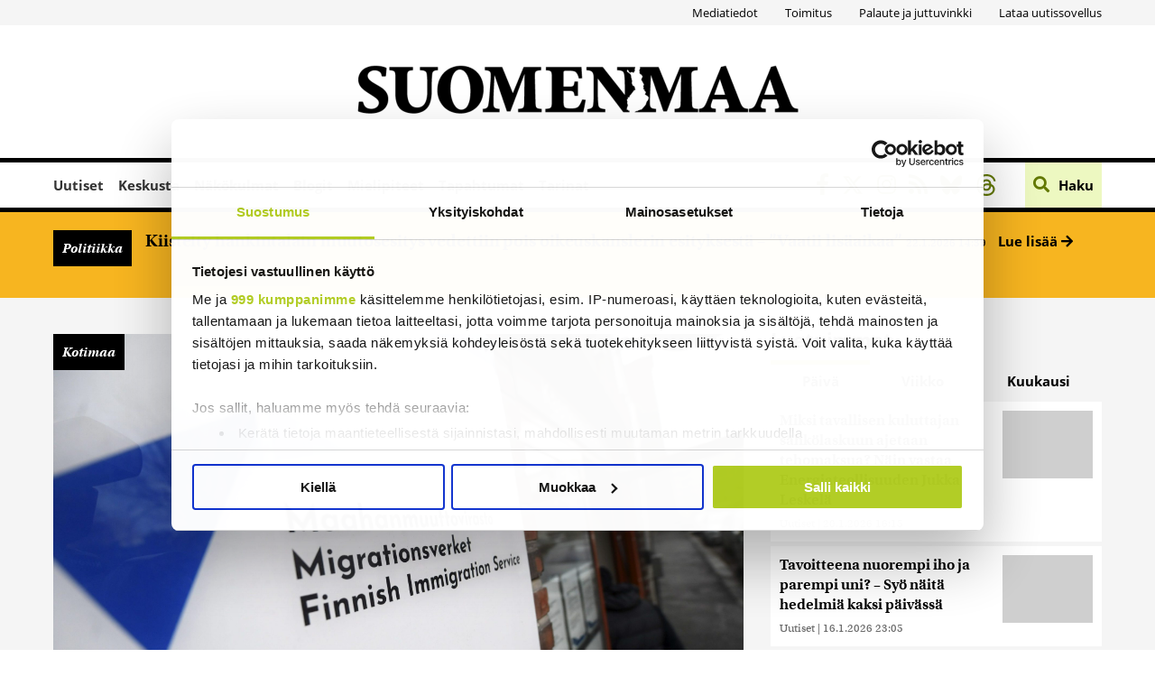

--- FILE ---
content_type: text/html; charset=UTF-8
request_url: https://www.suomenmaa.fi/uutiset/embargo-uutissuomalainen-migrissa-torjutaan-ministerien-vaatimukset-viraston-rakenteiden-uudistamisesta/
body_size: 59015
content:
<!DOCTYPE html>
<html lang="fi" data-wp-dark-mode-preset="0">

<head>
  <meta charset="UTF-8">
  <meta name="viewport" content="width=device-width, height=device-height, initial-scale=1.0, user-scalable=0, minimum-scale=1.0, maximum-scale=1.0">
  <link rel="profile" href="https://gmpg.org/xfn/11">

  <!-- Open Graph meta -->
  <meta property="og:type" content="article">
  <meta property="og:title" content="Uutissuomalainen: Migrissä torjutaan ministerien vaatimukset viraston rakenteiden uudistamisesta - Suomenmaa.fi">
  <meta property="og:url" content="https://www.suomenmaa.fi/uutiset/embargo-uutissuomalainen-migrissa-torjutaan-ministerien-vaatimukset-viraston-rakenteiden-uudistamisesta/">
  <meta property="og:description" content="
Maahanmuuttoviraston (Migri) ylijohtaja Ilkka Haahtela ei lähtisi muuttamaan viraston rakenteita ministerien vaatimusten mukaan...">
  <meta property="og:image" content="https://www.suomenmaa.fi/wp-content/uploads/2022/03/LK_LKLAPV20191031141319J355_TTFG55EK0-1024x683.jpg">
  <meta property="og:image:secure_url" content="https://www.suomenmaa.fi/wp-content/uploads/2022/03/LK_LKLAPV20191031141319J355_TTFG55EK0-1024x683.jpg">
  <meta property="og:image:width" content="1024">
  <meta property="og:image:height" content="683">
  <meta property="og:image:type" content="image/jpeg">

  <meta name="twitter:card" content="summary">
  <meta name="twitter:description" content="
Maahanmuuttoviraston (Migri) ylijohtaja Ilkka Haahtela ei lähtisi muuttamaan viraston rakenteita ministerien vaatimusten mukaan...">
  <meta name="twitter:image" content="https://www.suomenmaa.fi/wp-content/uploads/2022/03/LK_LKLAPV20191031141319J355_TTFG55EK0-1024x683.jpg">
  <!-- Typekit font, might need to move this to the assets.php by using an action hook here  -->
  <link rel="stylesheet" href="https://use.typekit.net/jlr4efs.css">

  <!-- Favicon has been added to this template file  -->
  <link rel="icon" href="https://www.suomenmaa.fi/wp-content/themes/pt-suomenmaa-theme/assets/images/favicons/suomenmaa__favicon_32x32.png" sizes="32x32">
<link rel="icon" href="https://www.suomenmaa.fi/wp-content/themes/pt-suomenmaa-theme/assets/images/favicons/suomenmaa__favicon_192x192.png" sizes="192x192">
<link rel="apple-touch-icon" href="https://www.suomenmaa.fi/wp-content/themes/pt-suomenmaa-theme/assets/images/favicons/suomenmaa__favicon_180x180.png" sizes="180x180">
<meta name="msapplication-TileImage" content="https://www.suomenmaa.fi/wp-content/themes/pt-suomenmaa-theme/assets/images/favicons/suomenmaa__favicon_270x270.png">
<!-- Cookiebot -->
<script id="Cookiebot" src="https://consent.cookiebot.com/uc.js" data-cbid="e1e2813d-9a74-4f9b-8d3e-12a0d3a2e5af" data-framework="TCFv2.2" data-blockingmode="auto" type="text/javascript"></script>
<!-- End Cookiebot -->
<!-- Google AdSense -->
<script async src="https://pagead2.googlesyndication.com/pagead/js/adsbygoogle.js?client=ca-pub-6864310325243054" crossorigin="anonymous"></script>
<!-- End Google AdSense -->
<!-- Global site tag (gtag.js) - Google Analytics -->
<script async src="https://www.googletagmanager.com/gtag/js?id=UA-4227419-1"></script>
<script>
    window.dataLayer = window.dataLayer || [];

    function gtag() {
        dataLayer.push(arguments);
    }
    gtag('js', new Date());

    gtag('config', 'UA-4227419-1');
</script>

<!-- Matomo -->
<script>
    var _paq = window._paq = window._paq || [];
    /* tracker methods like "setCustomDimension" should be called before "trackPageView" */
    _paq.push(['trackPageView']);
    _paq.push(['enableLinkTracking']);
    (function() {
        var u = "https://suomenmaa.matomo.cloud/";
        _paq.push(['setTrackerUrl', u + 'matomo.php']);
        _paq.push(['setSiteId', '1']);
        var d = document,
            g = d.createElement('script'),
            s = d.getElementsByTagName('script')[0];
        g.async = true;
        g.src = '//cdn.matomo.cloud/suomenmaa.matomo.cloud/matomo.js';
        s.parentNode.insertBefore(g, s);
    })();
</script>
<!-- End Matomo Code -->

<!-- Google Tag Manager -->
<script>
    (function(w, d, s, l, i) {
        w[l] = w[l] || [];
        w[l].push({
            'gtm.start': new Date().getTime(),
            event: 'gtm.js'
        });
        var f = d.getElementsByTagName(s)[0],
            j = d.createElement(s),
            dl = l != 'dataLayer' ? '&l=' + l : '';
        j.async = true;
        j.src =
            'https://www.googletagmanager.com/gtm.js?id=' + i + dl;
        f.parentNode.insertBefore(j, f);
    })(window, document, 'script', 'dataLayer', 'GTM-TQ7ZCCX');
</script>
<!-- End Google Tag Manager -->  <meta name="robots" content="index, follow, max-image-preview:large, max-snippet:-1, max-video-preview:-1">
	<style>img:is([sizes="auto" i], [sizes^="auto," i]) { contain-intrinsic-size: 3000px 1500px }</style>
	
	<!-- This site is optimized with the Yoast SEO Premium plugin v26.0 (Yoast SEO v26.0) - https://yoast.com/wordpress/plugins/seo/ -->
	<title>Uutissuomalainen: Migrissä torjutaan ministerien vaatimukset viraston rakenteiden uudistamisesta - Suomenmaa.fi</title>
	<link rel="canonical" href="https://www.suomenmaa.fi/uutiset/embargo-uutissuomalainen-migrissa-torjutaan-ministerien-vaatimukset-viraston-rakenteiden-uudistamisesta/">
	<meta property="og:locale" content="fi_FI">
	<meta property="og:type" content="article">
	<meta property="og:title" content="Uutissuomalainen: Migrissä torjutaan ministerien vaatimukset viraston rakenteiden uudistamisesta">
	<meta property="og:site_name" content="Suomenmaa.fi">
	<meta property="article:published_time" content="2022-10-14T05:30:00+00:00">
	<meta property="article:modified_time" content="2022-10-14T06:06:42+00:00">
	<meta property="og:image" content="https://www.suomenmaa.fi/wp-content/uploads/2022/03/LK_LKLAPV20191031141319J355_TTFG55EK0-scaled.jpg">
	<meta property="og:image:width" content="2560">
	<meta property="og:image:height" content="1706">
	<meta property="og:image:type" content="image/jpeg">
	<meta name="author" content="STT">
	<meta name="twitter:label1" content="Kirjoittanut">
	<meta name="twitter:data1" content="STT">
	<meta name="twitter:label2" content="Arvioitu lukuaika">
	<meta name="twitter:data2" content="1 minuutti">
	<script type="application/ld+json" class="yoast-schema-graph">{"@context":"https://schema.org","@graph":[{"@type":"WebPage","@id":"https://www.suomenmaa.fi/uutiset/embargo-uutissuomalainen-migrissa-torjutaan-ministerien-vaatimukset-viraston-rakenteiden-uudistamisesta/","url":"https://www.suomenmaa.fi/uutiset/embargo-uutissuomalainen-migrissa-torjutaan-ministerien-vaatimukset-viraston-rakenteiden-uudistamisesta/","name":"Uutissuomalainen: Migrissä torjutaan ministerien vaatimukset viraston rakenteiden uudistamisesta - Suomenmaa.fi","isPartOf":{"@id":"https://www.suomenmaa.fi/#website"},"primaryImageOfPage":{"@id":"https://www.suomenmaa.fi/uutiset/embargo-uutissuomalainen-migrissa-torjutaan-ministerien-vaatimukset-viraston-rakenteiden-uudistamisesta/#primaryimage"},"image":{"@id":"https://www.suomenmaa.fi/uutiset/embargo-uutissuomalainen-migrissa-torjutaan-ministerien-vaatimukset-viraston-rakenteiden-uudistamisesta/#primaryimage"},"thumbnailUrl":"https://www.suomenmaa.fi/wp-content/uploads/2022/03/LK_LKLAPV20191031141319J355_TTFG55EK0-scaled.jpg","datePublished":"2022-10-14T05:30:00+00:00","dateModified":"2022-10-14T06:06:42+00:00","author":{"@id":"https://www.suomenmaa.fi/#/schema/person/6e8a4ee36ae0e6ead5dd5b8f6dd7ce64"},"breadcrumb":{"@id":"https://www.suomenmaa.fi/uutiset/embargo-uutissuomalainen-migrissa-torjutaan-ministerien-vaatimukset-viraston-rakenteiden-uudistamisesta/#breadcrumb"},"inLanguage":"fi","potentialAction":[{"@type":"ReadAction","target":["https://www.suomenmaa.fi/uutiset/embargo-uutissuomalainen-migrissa-torjutaan-ministerien-vaatimukset-viraston-rakenteiden-uudistamisesta/"]}]},{"@type":"ImageObject","inLanguage":"fi","@id":"https://www.suomenmaa.fi/uutiset/embargo-uutissuomalainen-migrissa-torjutaan-ministerien-vaatimukset-viraston-rakenteiden-uudistamisesta/#primaryimage","url":"https://www.suomenmaa.fi/wp-content/uploads/2022/03/LK_LKLAPV20191031141319J355_TTFG55EK0-scaled.jpg","contentUrl":"https://www.suomenmaa.fi/wp-content/uploads/2022/03/LK_LKLAPV20191031141319J355_TTFG55EK0-scaled.jpg","width":2560,"height":1706,"caption":"LKS 20220315 Asiakas maahanmuuttoviraston Helsingin palvelupisteen sisäänkäynnin luona 31. lokakuuta 2019. LEHTIKUVA / VESA MOILANEN Instructions: STT:N JUTTUUN Yli 3 400 ukrainalaista on hakenut kansainvälistä suojelua Suomesta STT JUTTUUN Pakkoavioliiton uhkaan vedonneelle tytölle ei myönnetty turvapaikkaa - KHO palautti asian Maahanmuuttovirastolle uudelleen käsiteltäväksi // STT:N JUTTUUN KHO palautti lähes 80 turvapaikkahakemusta Maahanmuuttovirastolle STT EMBARGO Koronapandemia laski ulkomailla jätettyjen oleskelulupahakemusten määrää //KUVITUSTA STT Maahanmuuttovirasto irtisanoo seitsemän vastaanottokeskusta"},{"@type":"BreadcrumbList","@id":"https://www.suomenmaa.fi/uutiset/embargo-uutissuomalainen-migrissa-torjutaan-ministerien-vaatimukset-viraston-rakenteiden-uudistamisesta/#breadcrumb","itemListElement":[{"@type":"ListItem","position":1,"name":"Home","item":"https://www.suomenmaa.fi/"},{"@type":"ListItem","position":2,"name":"Uutissuomalainen: Migrissä torjutaan ministerien vaatimukset viraston rakenteiden uudistamisesta"}]},{"@type":"WebSite","@id":"https://www.suomenmaa.fi/#website","url":"https://www.suomenmaa.fi/","name":"Suomenmaa.fi","description":"","potentialAction":[{"@type":"SearchAction","target":{"@type":"EntryPoint","urlTemplate":"https://www.suomenmaa.fi/?s={search_term_string}"},"query-input":{"@type":"PropertyValueSpecification","valueRequired":true,"valueName":"search_term_string"}}],"inLanguage":"fi"},{"@type":"Person","@id":"https://www.suomenmaa.fi/#/schema/person/6e8a4ee36ae0e6ead5dd5b8f6dd7ce64","name":"STT","image":{"@type":"ImageObject","inLanguage":"fi","@id":"https://www.suomenmaa.fi/#/schema/person/image/","url":"https://secure.gravatar.com/avatar/45fbc90b7e3d2c7ec092e75e52a88bf980060482469d3c6538f33df79dcfe4dc?s=96&d=mm&r=g","contentUrl":"https://secure.gravatar.com/avatar/45fbc90b7e3d2c7ec092e75e52a88bf980060482469d3c6538f33df79dcfe4dc?s=96&d=mm&r=g","caption":"STT"},"url":"https://www.suomenmaa.fi/author/sttuutiset/"}]}</script>
	<!-- / Yoast SEO Premium plugin. -->


<link rel="dns-prefetch" href="//maxcdn.bootstrapcdn.com">
<link rel="dns-prefetch" href="//cdn.openshareweb.com">
<link rel="dns-prefetch" href="//cdn.shareaholic.net">
<link rel="dns-prefetch" href="//www.shareaholic.net">
<link rel="dns-prefetch" href="//analytics.shareaholic.com">
<link rel="dns-prefetch" href="//recs.shareaholic.com">
<link rel="dns-prefetch" href="//partner.shareaholic.com">
<!-- Shareaholic - https://www.shareaholic.com -->
<link rel="preload" href="//cdn.shareaholic.net/assets/pub/shareaholic.js" as="script">
<script data-no-minify="1" data-cfasync="false">
_SHR_SETTINGS = {"endpoints":{"local_recs_url":"https:\/\/www.suomenmaa.fi\/wp-admin\/admin-ajax.php?action=shareaholic_permalink_related","ajax_url":"https:\/\/www.suomenmaa.fi\/wp-admin\/admin-ajax.php"},"site_id":"913b8556c51f393c375194acb5cba642","url_components":{"year":"2022","monthnum":"10","day":"14","hour":"08","minute":"30","second":"00","post_id":"1090764","postname":"embargo-uutissuomalainen-migrissa-torjutaan-ministerien-vaatimukset-viraston-rakenteiden-uudistamisesta","category":"uutiset"}};
</script>
<script data-no-minify="1" data-cfasync="false" src="//cdn.shareaholic.net/assets/pub/shareaholic.js" data-shr-siteid="913b8556c51f393c375194acb5cba642" async></script>

<!-- Shareaholic Content Tags -->
<meta name="shareaholic:site_name" content="Suomenmaa.fi">
<meta name="shareaholic:language" content="fi">
<meta name="shareaholic:url" content="https://www.suomenmaa.fi/uutiset/embargo-uutissuomalainen-migrissa-torjutaan-ministerien-vaatimukset-viraston-rakenteiden-uudistamisesta/">
<meta name="shareaholic:keywords" content="tag:kotimaa, tag:maahanmuutto, tag:maahanmuuttovirasto, tag:työperäinen maahanmuutto, cat:uutiset, type:post">
<meta name="shareaholic:article_published_time" content="2022-10-14T08:30:00+03:00">
<meta name="shareaholic:article_modified_time" content="2022-10-14T09:06:42+03:00">
<meta name="shareaholic:shareable_page" content="true">
<meta name="shareaholic:article_author_name" content="STT">
<meta name="shareaholic:site_id" content="913b8556c51f393c375194acb5cba642">
<meta name="shareaholic:wp_version" content="9.7.13">
<meta name="shareaholic:image" content="https://www.suomenmaa.fi/wp-content/uploads/2022/03/LK_LKLAPV20191031141319J355_TTFG55EK0-640x427.jpg">
<!-- Shareaholic Content Tags End -->

<!-- Shareaholic Open Graph Tags -->
<meta property="og:image" content="https://www.suomenmaa.fi/wp-content/uploads/2022/03/LK_LKLAPV20191031141319J355_TTFG55EK0-1024x683.jpg">
<!-- Shareaholic Open Graph Tags End -->
<link rel="stylesheet" id="asteikko-auth-style-css" href="https://www.suomenmaa.fi/wp-content/plugins/asteikko-auth-jaicomsso/css/style.css?ver=0.1.0" type="text/css" media="all">
<link rel="stylesheet" id="asmag_css-css" href="https://www.suomenmaa.fi/wp-content/plugins/asteikko-mag-suomenmaa.fi/includes/system/compiled/style-webapp.css?ver=56" type="text/css" media="all">
<link rel="stylesheet" id="asmag_custom_css-css" href="https://www.suomenmaa.fi/wp-content/plugins/asteikko-mag-suomenmaa.fi/includes/custom/compiled/style-webapp.css?ver=56" type="text/css" media="all">
<link rel="stylesheet" id="wp-dark-mode-css" href="https://www.suomenmaa.fi/wp-content/plugins/wp-dark-mode/assets/css/app.min.css?ver=5.2.5" type="text/css" media="all">
<style id="wp-dark-mode-inline-css" type="text/css">
html[data-wp-dark-mode-active], [data-wp-dark-mode-loading] {
				--wpdm-body-filter: brightness(100%) contrast(90%) grayscale(0%) sepia(10%);
				--wpdm-grayscale: 0%;
	--wpdm-img-brightness: 100%;
	--wpdm-img-grayscale: 0%;
	--wpdm-video-brightness: 100%;
	--wpdm-video-grayscale: 0%;

	--wpdm-large-font-sized: 1em;
}
.wp-dark-mode-active, [data-wp-dark-mode-active] {
						--wpdm-background-color: #232323;
						--wpdm-text-color: #f0f0f0; }
</style>
<link rel="stylesheet" id="sbi_styles-css" href="https://www.suomenmaa.fi/wp-content/plugins/instagram-feed/css/sbi-styles.min.css?ver=6.6.1" type="text/css" media="all">
<link rel="stylesheet" id="wp-block-library-css" href="https://www.suomenmaa.fi/wp-includes/css/dist/block-library/style.min.css?ver=6.8.3" type="text/css" media="all">
<style id="classic-theme-styles-inline-css" type="text/css">
/*! This file is auto-generated */
.wp-block-button__link{color:#fff;background-color:#32373c;border-radius:9999px;box-shadow:none;text-decoration:none;padding:calc(.667em + 2px) calc(1.333em + 2px);font-size:1.125em}.wp-block-file__button{background:#32373c;color:#fff;text-decoration:none}
</style>
<style id="global-styles-inline-css" type="text/css">
:root{--wp--preset--aspect-ratio--square: 1;--wp--preset--aspect-ratio--4-3: 4/3;--wp--preset--aspect-ratio--3-4: 3/4;--wp--preset--aspect-ratio--3-2: 3/2;--wp--preset--aspect-ratio--2-3: 2/3;--wp--preset--aspect-ratio--16-9: 16/9;--wp--preset--aspect-ratio--9-16: 9/16;--wp--preset--color--black: #000000;--wp--preset--color--cyan-bluish-gray: #abb8c3;--wp--preset--color--white: #ffffff;--wp--preset--color--pale-pink: #f78da7;--wp--preset--color--vivid-red: #cf2e2e;--wp--preset--color--luminous-vivid-orange: #ff6900;--wp--preset--color--luminous-vivid-amber: #fcb900;--wp--preset--color--light-green-cyan: #7bdcb5;--wp--preset--color--vivid-green-cyan: #00d084;--wp--preset--color--pale-cyan-blue: #8ed1fc;--wp--preset--color--vivid-cyan-blue: #0693e3;--wp--preset--color--vivid-purple: #9b51e0;--wp--preset--gradient--vivid-cyan-blue-to-vivid-purple: linear-gradient(135deg,rgba(6,147,227,1) 0%,rgb(155,81,224) 100%);--wp--preset--gradient--light-green-cyan-to-vivid-green-cyan: linear-gradient(135deg,rgb(122,220,180) 0%,rgb(0,208,130) 100%);--wp--preset--gradient--luminous-vivid-amber-to-luminous-vivid-orange: linear-gradient(135deg,rgba(252,185,0,1) 0%,rgba(255,105,0,1) 100%);--wp--preset--gradient--luminous-vivid-orange-to-vivid-red: linear-gradient(135deg,rgba(255,105,0,1) 0%,rgb(207,46,46) 100%);--wp--preset--gradient--very-light-gray-to-cyan-bluish-gray: linear-gradient(135deg,rgb(238,238,238) 0%,rgb(169,184,195) 100%);--wp--preset--gradient--cool-to-warm-spectrum: linear-gradient(135deg,rgb(74,234,220) 0%,rgb(151,120,209) 20%,rgb(207,42,186) 40%,rgb(238,44,130) 60%,rgb(251,105,98) 80%,rgb(254,248,76) 100%);--wp--preset--gradient--blush-light-purple: linear-gradient(135deg,rgb(255,206,236) 0%,rgb(152,150,240) 100%);--wp--preset--gradient--blush-bordeaux: linear-gradient(135deg,rgb(254,205,165) 0%,rgb(254,45,45) 50%,rgb(107,0,62) 100%);--wp--preset--gradient--luminous-dusk: linear-gradient(135deg,rgb(255,203,112) 0%,rgb(199,81,192) 50%,rgb(65,88,208) 100%);--wp--preset--gradient--pale-ocean: linear-gradient(135deg,rgb(255,245,203) 0%,rgb(182,227,212) 50%,rgb(51,167,181) 100%);--wp--preset--gradient--electric-grass: linear-gradient(135deg,rgb(202,248,128) 0%,rgb(113,206,126) 100%);--wp--preset--gradient--midnight: linear-gradient(135deg,rgb(2,3,129) 0%,rgb(40,116,252) 100%);--wp--preset--font-size--small: 13px;--wp--preset--font-size--medium: 20px;--wp--preset--font-size--large: 36px;--wp--preset--font-size--x-large: 42px;--wp--preset--spacing--20: 0.44rem;--wp--preset--spacing--30: 0.67rem;--wp--preset--spacing--40: 1rem;--wp--preset--spacing--50: 1.5rem;--wp--preset--spacing--60: 2.25rem;--wp--preset--spacing--70: 3.38rem;--wp--preset--spacing--80: 5.06rem;--wp--preset--shadow--natural: 6px 6px 9px rgba(0, 0, 0, 0.2);--wp--preset--shadow--deep: 12px 12px 50px rgba(0, 0, 0, 0.4);--wp--preset--shadow--sharp: 6px 6px 0px rgba(0, 0, 0, 0.2);--wp--preset--shadow--outlined: 6px 6px 0px -3px rgba(255, 255, 255, 1), 6px 6px rgba(0, 0, 0, 1);--wp--preset--shadow--crisp: 6px 6px 0px rgba(0, 0, 0, 1);}:where(.is-layout-flex){gap: 0.5em;}:where(.is-layout-grid){gap: 0.5em;}body .is-layout-flex{display: flex;}.is-layout-flex{flex-wrap: wrap;align-items: center;}.is-layout-flex > :is(*, div){margin: 0;}body .is-layout-grid{display: grid;}.is-layout-grid > :is(*, div){margin: 0;}:where(.wp-block-columns.is-layout-flex){gap: 2em;}:where(.wp-block-columns.is-layout-grid){gap: 2em;}:where(.wp-block-post-template.is-layout-flex){gap: 1.25em;}:where(.wp-block-post-template.is-layout-grid){gap: 1.25em;}.has-black-color{color: var(--wp--preset--color--black) !important;}.has-cyan-bluish-gray-color{color: var(--wp--preset--color--cyan-bluish-gray) !important;}.has-white-color{color: var(--wp--preset--color--white) !important;}.has-pale-pink-color{color: var(--wp--preset--color--pale-pink) !important;}.has-vivid-red-color{color: var(--wp--preset--color--vivid-red) !important;}.has-luminous-vivid-orange-color{color: var(--wp--preset--color--luminous-vivid-orange) !important;}.has-luminous-vivid-amber-color{color: var(--wp--preset--color--luminous-vivid-amber) !important;}.has-light-green-cyan-color{color: var(--wp--preset--color--light-green-cyan) !important;}.has-vivid-green-cyan-color{color: var(--wp--preset--color--vivid-green-cyan) !important;}.has-pale-cyan-blue-color{color: var(--wp--preset--color--pale-cyan-blue) !important;}.has-vivid-cyan-blue-color{color: var(--wp--preset--color--vivid-cyan-blue) !important;}.has-vivid-purple-color{color: var(--wp--preset--color--vivid-purple) !important;}.has-black-background-color{background-color: var(--wp--preset--color--black) !important;}.has-cyan-bluish-gray-background-color{background-color: var(--wp--preset--color--cyan-bluish-gray) !important;}.has-white-background-color{background-color: var(--wp--preset--color--white) !important;}.has-pale-pink-background-color{background-color: var(--wp--preset--color--pale-pink) !important;}.has-vivid-red-background-color{background-color: var(--wp--preset--color--vivid-red) !important;}.has-luminous-vivid-orange-background-color{background-color: var(--wp--preset--color--luminous-vivid-orange) !important;}.has-luminous-vivid-amber-background-color{background-color: var(--wp--preset--color--luminous-vivid-amber) !important;}.has-light-green-cyan-background-color{background-color: var(--wp--preset--color--light-green-cyan) !important;}.has-vivid-green-cyan-background-color{background-color: var(--wp--preset--color--vivid-green-cyan) !important;}.has-pale-cyan-blue-background-color{background-color: var(--wp--preset--color--pale-cyan-blue) !important;}.has-vivid-cyan-blue-background-color{background-color: var(--wp--preset--color--vivid-cyan-blue) !important;}.has-vivid-purple-background-color{background-color: var(--wp--preset--color--vivid-purple) !important;}.has-black-border-color{border-color: var(--wp--preset--color--black) !important;}.has-cyan-bluish-gray-border-color{border-color: var(--wp--preset--color--cyan-bluish-gray) !important;}.has-white-border-color{border-color: var(--wp--preset--color--white) !important;}.has-pale-pink-border-color{border-color: var(--wp--preset--color--pale-pink) !important;}.has-vivid-red-border-color{border-color: var(--wp--preset--color--vivid-red) !important;}.has-luminous-vivid-orange-border-color{border-color: var(--wp--preset--color--luminous-vivid-orange) !important;}.has-luminous-vivid-amber-border-color{border-color: var(--wp--preset--color--luminous-vivid-amber) !important;}.has-light-green-cyan-border-color{border-color: var(--wp--preset--color--light-green-cyan) !important;}.has-vivid-green-cyan-border-color{border-color: var(--wp--preset--color--vivid-green-cyan) !important;}.has-pale-cyan-blue-border-color{border-color: var(--wp--preset--color--pale-cyan-blue) !important;}.has-vivid-cyan-blue-border-color{border-color: var(--wp--preset--color--vivid-cyan-blue) !important;}.has-vivid-purple-border-color{border-color: var(--wp--preset--color--vivid-purple) !important;}.has-vivid-cyan-blue-to-vivid-purple-gradient-background{background: var(--wp--preset--gradient--vivid-cyan-blue-to-vivid-purple) !important;}.has-light-green-cyan-to-vivid-green-cyan-gradient-background{background: var(--wp--preset--gradient--light-green-cyan-to-vivid-green-cyan) !important;}.has-luminous-vivid-amber-to-luminous-vivid-orange-gradient-background{background: var(--wp--preset--gradient--luminous-vivid-amber-to-luminous-vivid-orange) !important;}.has-luminous-vivid-orange-to-vivid-red-gradient-background{background: var(--wp--preset--gradient--luminous-vivid-orange-to-vivid-red) !important;}.has-very-light-gray-to-cyan-bluish-gray-gradient-background{background: var(--wp--preset--gradient--very-light-gray-to-cyan-bluish-gray) !important;}.has-cool-to-warm-spectrum-gradient-background{background: var(--wp--preset--gradient--cool-to-warm-spectrum) !important;}.has-blush-light-purple-gradient-background{background: var(--wp--preset--gradient--blush-light-purple) !important;}.has-blush-bordeaux-gradient-background{background: var(--wp--preset--gradient--blush-bordeaux) !important;}.has-luminous-dusk-gradient-background{background: var(--wp--preset--gradient--luminous-dusk) !important;}.has-pale-ocean-gradient-background{background: var(--wp--preset--gradient--pale-ocean) !important;}.has-electric-grass-gradient-background{background: var(--wp--preset--gradient--electric-grass) !important;}.has-midnight-gradient-background{background: var(--wp--preset--gradient--midnight) !important;}.has-small-font-size{font-size: var(--wp--preset--font-size--small) !important;}.has-medium-font-size{font-size: var(--wp--preset--font-size--medium) !important;}.has-large-font-size{font-size: var(--wp--preset--font-size--large) !important;}.has-x-large-font-size{font-size: var(--wp--preset--font-size--x-large) !important;}
:where(.wp-block-post-template.is-layout-flex){gap: 1.25em;}:where(.wp-block-post-template.is-layout-grid){gap: 1.25em;}
:where(.wp-block-columns.is-layout-flex){gap: 2em;}:where(.wp-block-columns.is-layout-grid){gap: 2em;}
:root :where(.wp-block-pullquote){font-size: 1.5em;line-height: 1.6;}
</style>
<link rel="stylesheet" id="cff-css" href="https://www.suomenmaa.fi/wp-content/plugins/custom-facebook-feed/assets/css/cff-style.min.css?ver=4.2.6" type="text/css" media="all">
<link rel="stylesheet" id="sb-font-awesome-css" href="https://maxcdn.bootstrapcdn.com/font-awesome/4.7.0/css/font-awesome.min.css?ver=6.8.3" type="text/css" media="all">
<link rel="stylesheet" id="splw-swiper-styles-css" href="https://www.suomenmaa.fi/wp-content/plugins/location-weather-pro/assets/css/swiper.min.css?ver=3.4.0" type="text/css" media="all">
<link rel="stylesheet" id="splw-weather-map-css" href="https://www.suomenmaa.fi/wp-content/plugins/location-weather-pro/assets/css/weather-map.min.css?ver=3.4.0" type="text/css" media="all">
<link rel="stylesheet" id="splw-fontello-style-css" href="https://www.suomenmaa.fi/wp-content/plugins/location-weather-pro/assets/css/fontello.min.css?ver=3.4.0" type="text/css" media="all">
<link rel="stylesheet" id="splw-styles-css" href="https://www.suomenmaa.fi/wp-content/plugins/location-weather-pro/assets/css/splw-style.min.css?ver=3.4.0" type="text/css" media="all">
<style id="splw-styles-inline-css" type="text/css">
#splw-location-weather-pro-2155866.splw-main-wrapper:not(.weather-map),#splw-location-weather-pro-2155866.splw-main-wrapper.tabs-view.weather-map ,#splw-location-weather-pro-2155866.splw-main-wrapper.combined-view.weather-map,#splw-location-weather-pro-2155866.splw-main-wrapper.accordion-view,#splw-location-weather-pro-2155866.splw-main-wrapper.grid-view{max-width: 320px;margin : 16px auto;width: 100%; overflow: hidden;}#splw-location-weather-pro-2155866.splw-main-wrapper.accordion-view .splw-weather-accordion{max-width: 320px;}#splw-location-weather-pro-2155866.splw-main-wrapper.weather-map:not(.tabs-view,.combined-view,.accordion-view,.grid-view){max-width: 1200px;margin : 16px auto;height: 700px;border: 0px solid #e2e2e2;border-radius: 8px}#splw-location-weather-pro-2155866.splw-main-wrapper.tabs-view.weather-map{border: 0;}#splw-location-weather-pro-2155866.splw-main-wrapper.tabs-view.weather-map .lw-leaflet-container {border: 0px solid #e2e2e2;}#splw-location-weather-pro-2155866.splw-main-wrapper.weather-map .lw-leaflet-container{border-radius: 8px}#splw-location-weather-pro-2155866.splw-main-wrapper:is(.horizontal-view) .splw-weather-detailed-updated-time,#splw-location-weather-pro-2155866.splw-main-wrapper:not(.horizontal-view,.tabs-view,.table-view,.template-one,.template-two,.template-three) .splw-pro-wrapper div:is(.splw-pro-header-title-wrapper,.splw-pro-current-temp,.splw-pro-weather-short-desc,.splw-other-opt,.splw-adv-forecast-days,.splw-weather-detailed-updated-time){margin-right : 20px;margin-left : 20px;}#splw-location-weather-pro-2155866.grid-two .daily-forecast .splw-forecast-weather select,#splw-location-weather-pro-2155866.splw-main-wrapper:is(.template-one,.template-two,.template-three) .splw-pro-wrapper div:is(.splw-pro-header-title-wrapper,.splw-pro-current-temp,.splw-pro-weather-short-desc,.splw-other-opt,.splw-adv-forecast-days,.splw-weather-detailed-updated-time){padding-right : 20px;padding-left : 20px;}#splw-location-weather-pro-2155866.splw-main-wrapper:not(.horizontal-view,.tabs-view,.table-view) .splw-pro-wrapper{padding-top : 16px;}#splw-location-weather-pro-2155866.splw-main-wrapper:is(.horizontal-view) .splw-pro-templates-body {margin-top : 16px;margin-right : 20px;margin-left : 20px;margin-bottom: 0px;}#splw-location-weather-pro-2155866.table-one .lw-current-data div.lw-current-data-left-area,#splw-location-weather-pro-2155866.accordion-view .splw-forecast-details-wrapper,#splw-location-weather-pro-2155866.accordion-view .splw-accordion-three-header,#splw-location-weather-pro-2155866.grid-view div:is(.splw-weather-current-card,.splw-hourly-section,.splw-forecast-daily-item),#splw-location-weather-pro-2155866.grid-view .splw-grid-item:not(.hourly-forecast,.sp-weather-map),#splw-location-weather-pro-2155866.table-two .lw-current-data-table,#splw-location-weather-pro-2155866.splw-main-wrapper.tabs-view .splw-tab-content {padding : 16px 20px 0px 20px;}#splw-location-weather-pro-2155866.accordion-four .splw-accordion-three-header{padding-bottom:0;}#splw-location-weather-pro-2155866.splw-main-wrapper:not(.horizontal-view) .splw-pro-templates-body {margin-bottom: 0px;}#splw-location-weather-pro-2155866.vertical-view:is(.template-one,.template-two,.template-three) .splw-pro-wrapper .splw-weather-attribution,#splw-location-weather-pro-2155866.vertical-view:is(.template-one,.template-two,.template-three) .splw-pro-wrapper .splw-weather-detailed-updated-time,#splw-location-weather-pro-2155866.vertical-view:is(.template-one,.template-two,.template-three) .splw-adv-forecast-days.both .lw-daily-hourly-forecast-buttons,#splw-location-weather-pro-2155866.vertical-view:is(.template-one,.template-two,.template-three) .splw-pro-wrapper .splw-adv-forecast-days { background : transparent;}#splw-location-weather-pro-2155866.vertical-view:is(.template-one,.template-two,.template-three) .splw-pro-wrapper .splw-adv-forecast-days { padding-top: 20px;padding-bottom: 0px;}#splw-location-weather-pro-2155866.vertical-view:is(.template-one,.template-two,.template-three) .splw-pro-wrapper .splw-weather-attribution::before{ content:"";background-color:rgba(0, 0, 0, .2);position: absolute;left:0;top:0;right:0;bottom:0;height: 100%;width:100%;z-index:1;}#splw-location-weather-pro-2155866 .splw-forecast-icons img, #splw-location-weather-pro-2155866 .splw-forecast-icons i,#splw-location-weather-pro-2155866 .forecast-icon img, #splw-location-weather-pro-2155866 .forecast-icon i,#splw-location-weather-pro-2155866 .splw-pro-wrapper .splw-forecast .forecast-icon i,#splw-location-weather-pro-2155866 .splw-pro-wrapper .splw-forecast img,#splw-location-weather-pro-2155866 .splw-forecast__icon img,#splw-location-weather-pro-2155866 .splw-forecast__icon i{width:50px;font-size:50px;}#splw-location-weather-pro-2155866 .forecast-icon i,#splw-location-weather-pro-2155866 .splw-forecast__icon i,#splw-location-weather-pro-2155866 .splw-forecast-icons i,#splw-location-weather-pro-2155866 .splw-hourly-details .forecast-icon i,#splw-location-weather-pro-2155866 .splw-pro-wrapper .splw-forecast .forecast-icon i{color:#fff;}#splw-location-weather-pro-2155866:is(.horizontal-one,.grid-one) .splw-forecast-header-area,#splw-location-weather-pro-2155866.grid-two .splw-hourly-section .splw-forecast-header-area{ border-bottom: 1px solid rgb(236 234 233 / 50%);margin-left: -20px; margin-right: -20px;}#splw-location-weather-pro-2155866:is(.horizontal-one,.grid-view) .splw-forecast-header-area .splw-tabs{ padding-left: 20px;}#splw-location-weather-pro-2155866.splw-main-wrapper:is(.template-one, .template-three, .template-five, .template-six,.horizontal-two,.horizontal-four,.grid-two,.grid-three) .splw-adv-forecast-days .forecast-wrapper{max-height: 320px;}#splw-location-weather-pro-2155866:not(.tabs-view,.table-view) .splw-pro-wrapper{ border: 0px solid #e2e2e2}#splw-location-weather-pro-2155866:not(.tabs-view,.table-view) .splw-pro-wrapper{border-radius: 8px;}#splw-location-weather-pro-2155866 div:is(.splw-pro-header-title, .splw-weather-header__city,.splw-weather-header__current) {font-size: 27px;line-height: 38px;letter-spacing: 0px;margin-top: 0px; margin-bottom: 10px;color: #fff;text-transform: none;justify-content: center; }#splw-location-weather-pro-2155866 div:is(.splw-pro-current-time,.splw-weather-header__time-value,.splw-weather-header__date) {font-size: 14px;line-height: 0px;letter-spacing: 0px;margin-top: 0px;margin-bottom: 10px;color: #fff;text-transform: none;text-align: center;justify-content: center;}#splw-location-weather-pro-2155866:is(.template-two,.template-five) .splw-pro-wrapper .splw-pro-current-time { justify-content: space-between;}#splw-location-weather-pro-2155866 div.splw-weather-header__time-value {text-align: left;}#splw-location-weather-pro-2155866 .splw-pro-current-temp span.cur-temp,#splw-location-weather-pro-2155866 .splw-weather-temperature__value {font-size: 48px;letter-spacing: 0px;margin-top: 0px;margin-bottom: 0px;color: #fff;text-transform: none;line-height: 56px;}#splw-location-weather-pro-2155866.grid-two .splw-cur-temp{justify-content: center;}#splw-location-weather-pro-2155866.combined-view .splw-weather-forecast__title{font-size: 20px;margin-bottom: 15px;margin-top: 0;color: #fff;}#splw-location-weather-pro-2155866 .splw-pro-current-temp .temperature-scale,#splw-location-weather-pro-2155866 .splw-weather-temperature .temperature-scale {font-size: 16px;line-height: 22px;margin-left: 4px;}#splw-location-weather-pro-2155866 .splw-cur-temp i,#splw-location-weather-pro-2155866 .splw-weather-temperature__icon img,#splw-location-weather-pro-2155866 .splw-weather-temperature__icon svg,#splw-location-weather-pro-2155866 .splw-pro-wrapper .splw-cur-temp img{ width: 58px;font-size: 58px;}#splw-location-weather-pro-2155866 .splw-pro-current-temp span.temp-min-max,#splw-location-weather-pro-2155866 .splw-weather-description__high-low{font-size: 14px;line-height: 0px;letter-spacing: 0px;color: #fff;text-transform: none;}#splw-location-weather-pro-2155866 .splw-pro-current-temp .tem-min-max-wrapper{text-align: center ;margin-top: 0px;margin-bottom: 0px;}#splw-location-weather-pro-2155866 .splw-pro-weather-short-desc,#splw-location-weather-pro-2155866 .weather-feel-like,#splw-location-weather-pro-2155866 .weather-desc,#splw-location-weather-pro-2155866 .splw-weather-description__feels-like,#splw-location-weather-pro-2155866 .splw-weather-description__condition{font-size: 14px;line-height: 20px;letter-spacing: 0px;margin-top: 20px;margin-bottom: 0px;color: #fff;text-transform: capitalize;text-align: center;}#splw-location-weather-pro-2155866 .splw-weather-description__feels-like{font-size: 13px;}#splw-location-weather-pro-2155866:is(.template-four,.horizontal-one,.horizontal-two) .splw-pro-weather-short-desc .weather-desc{font-size: 16px;font-weight: 500;}#splw-location-weather-pro-2155866 .splw-pro-weather-short-desc .temperature-scale{font-size: 9px;font-weight: 500;vertical-align: top;margin-left: 3px;margin-top: -3px;}#splw-location-weather-pro-2155866 .splw-weather-icons{font-size: 14px;line-height: 20px;letter-spacing: 0px;color: #fff;text-transform: none;margin-top: 20px;margin-bottom: 0px;}#splw-location-weather-pro-2155866 .splw-other-opt,#splw-location-weather-pro-2155866 .splw-grid-item:not(.hourly-forecast,.sp-weather-map),#splw-location-weather-pro-2155866 .splw-weather-current-units,#splw-location-weather-pro-2155866.horizontal-four .lw-sunrise-sunset-wrapper{font-size: 14px;line-height: 20px;letter-spacing: 0px;color: #fff;text-transform: none;margin-top: 8px;margin-bottom: 3px;text-align: center;}#splw-location-weather-pro-2155866 .splw-grid-item:not(.hourly-forecast,.sp-weather-map,.daily-forecast) .options-value.bold{font-size:22px;}#splw-location-weather-pro-2155866 .splw-weather-current-units .splw-weather-unit__title{font-size: 11px;color: #fff;}#splw-location-weather-pro-2155866 .splw-weather-current-units .splw-weather-unit__value .wind-weather-direction svg g{fill:#fff;}#splw-location-weather-pro-2155866 .splw-current-unit-pagination button,#splw-location-weather-pro-2155866 .lw-current-data-table thead th{color: #fff;}#splw-location-weather-pro-2155866.horizontal-four .lw-sunrise-sunset-wrapper{margin-top: 50px;}#splw-location-weather-pro-2155866 .splw-other-opt .splw-gusts-wind svg polygon{fill:#fff;}#splw-location-weather-pro-2155866:is(.template-two,.template-three,.template-four,.template-five,.horizontal-view) .splw-other-opt .options-value{font-weight: 600;}#splw-location-weather-pro-2155866 .lw-carousel-wrapper .lw-current-arrow i{color:#ffffff;}#splw-location-weather-pro-2155866 .lw-carousel-wrapper .lw-current-arrow:hover i{color: #ffffff;}#splw-location-weather-pro-2155866 .lw-sunrise-sunset-wrapper .lw-sky{border-top-color:#ff7d7d;}#splw-location-weather-pro-2155866 .lw-sunrise-sunset-wrapper .lw-sky i{color:#FFDF00;font-size:20px;}#splw-location-weather-pro-2155866 .splw-moon-details .lw-sunrise-sunset-wrapper .lw-sky i{fill:#b1b1b1;font-size:20px;}#splw-location-weather-pro-2155866:is(.tabs-view.tabs-one,.table-two) .lw-current-data .lw-sunrise-sunset-wrapper div{font-size: 14px;line-height: 20px;letter-spacing: 0px;color: #fff;text-transform: none;}#splw-location-weather-pro-2155866.splw-main-wrapper .splw-weather-details div:not(.icons_splw) span.details-icon i,#splw-location-weather-pro-2155866 .splw-weather-accordion .details-icon i,#splw-location-weather-pro-2155866 .splw-weather-unit .details-icon i,#splw-location-weather-pro-2155866 .splw-forecast-item .details-icon i,#splw-location-weather-pro-2155866 .splw-grid-item .details-icon i,#splw-location-weather-pro-2155866.splw-main-wrapper .lw-forecast-table th i{font-size:14px;color:#fff;}#splw-location-weather-pro-2155866 .splw-weather-detailed-updated-time,#splw-location-weather-pro-2155866 .splw-weather-attribution{font-size: 11px;line-height: 26px;letter-spacing: 0px;text-transform: none;text-align: center;}#splw-location-weather-pro-2155866 .splw-pro-wrapper,#splw-location-weather-pro-2155866 .splw-pro-wrapper .splw-weather-attribution a,#splw-location-weather-pro-2155866 .splw-pro-wrapper .splw-weather-detailed-updated-time a{ color:#fff;text-decoration: none;}#splw-location-weather-pro-2155866 .splw-pro-wrapper .splw-weather-detailed-updated-time a{text-decoration: underline dotted;text-decoration-color: #ffffff75;}#splw-location-weather-pro-2155866 .splw-pro-wrapper .lw-footer{margin-top: 0px;margin-bottom: 0px;}#splw-location-weather-pro-2155866.splw-main-wrapper:not(.template-one,.template-two,.template-three) .splw-adv-forecast-days{margin-top: 20px;margin-bottom: 0px;}#splw-location-weather-pro-2155866 .splw-forecast,#splw-location-weather-pro-2155866 .splw-accordion-item .splw-accordion-header,#splw-location-weather-pro-2155866 .splw-accordion-item .splw-forecast-grid,#splw-location-weather-pro-2155866 .splw-forecast-single-item .splw-accordion-three-header,#splw-location-weather-pro-2155866 .splw-accordion-item .title,#splw-location-weather-pro-2155866 .splw-accordion-item ,#splw-location-weather-pro-2155866 .splw-weather-forecast__item,#splw-location-weather-pro-2155866 .splw-weather-forecast__title,#splw-location-weather-pro-2155866 .splw-adv-forecast-days,#splw-location-weather-pro-2155866 .splw-forecast-weather select, #splw-location-weather-pro-2155866 .splw-forecast-weather option,#splw-location-weather-pro-2155866 .lw-forecast-table tr{font-size: 13px;letter-spacing: 0px;text-transform: none;margin-top: 0px;margin-bottom: 10px;color: #fff;line-height: 1.5;}#splw-location-weather-pro-2155866.grid-one .splw-forecast-daily-item,#splw-location-weather-pro-2155866.grid-view .splw-forecast-header-area,#splw-location-weather-pro-2155866 .splw-hourly-item,#splw-location-weather-pro-2155866 .splw-pagination-buttons button,#splw-location-weather-pro-2155866 .splw-details-tab-content,#splw-location-weather-pro-2155866 .lw-forecast-table th{color: #fff;}#splw-location-weather-pro-2155866.grid-two .splw-hourly-section .splw-tab.active::after,#splw-location-weather-pro-2155866.horizontal-one .splw-adv-forecast-days .splw-tab.active::after,#splw-location-weather-pro-2155866.grid-one .splw-forecast-section .splw-tab.active::after{background: #fff;}#splw-location-weather-pro-2155866 .splw-popup-modal .splw-forecast-item{color: #000000;}#splw-location-weather-pro-2155866 .splw-accordion-item .title{color: #ff1200;}#splw-location-weather-pro-2155866 .splw-accordion-item .value,#splw-location-weather-pro-2155866 .splw-forecast-item .value,#splw-location-weather-pro-2155866 .splw-accordion-item .splw-temperature-item,#splw-location-weather-pro-2155866:is(.template-two,.template-four) .splw-forecast .splw-forecast-time{font-size: 15px;font-weight:500;}#splw-location-weather-pro-2155866 .splw-accordion-item .splw-accordion-header .splw-temp{font-size: 20px;}#splw-location-weather-pro-2155866 .splw-forecast-weather select {margin-top: 0;margin-bottom: 0;}#splw-location-weather-pro-2155866.template-three .splw-forecast .splw-forecast-time{font-weight:500;}#splw-location-weather-pro-2155866 .lw-forecast-carousel .lw-arrow i{color:#ffffff;}#splw-location-weather-pro-2155866 .lw-forecast-carousel .lw-arrow:hover i{color: #ffffff;}#splw-location-weather-pro-2155866 .splw-accordion-item .splw-accordion-header .splw-toggle i,#splw-location-weather-pro-2155866 .lw-select-arrow i{color: #fff;}#splw-location-weather-pro-2155866.horizontal-view.horizontal-three .splw-pro-templates-body div:is(.splw-pro-weather-short-desc, .splw-pro-header-title-wrapper, .splw-pro-header, .splw-pro-current-temp, .splw-other-opt, .temperature-scale, .splw-adv-forecast-days) { margin: auto 0;}#splw-location-weather-pro-2155866 .splw-pro-wrapper .splw-forecast-weather::after {background-color: #fff;}#splw-location-weather-pro-2155866:not(.tabs-view, .table-view,.table) .splw-pro-wrapper,#splw-location-weather-pro-2155866 .splw-forecast-weather option{background:#b1cc22}#splw-location-weather-pro-2155866.splw-main-wrapper .lw-national-weather-alerts:hover{color:#b1cc22 ;border-color:#b1cc22 ;}#splw-location-weather-pro-2155866.splw-main-wrapper .splw-pro-daily-weather-details.lw-carousel-flat .lw-carousel-wrapper .swiper-wrapper div,#splw-location-weather-pro-2155866.splw-main-wrapper.template-five .splw-pro-daily-weather-details.lw-carousel-simple .lw-carousel-wrapper .swiper-wrapper div, #splw-location-weather-pro-2155866.template-six .splw-pro-daily-weather-details .lw-carousel-wrapper .swiper-wrapper div,#splw-location-weather-pro-2155866.horizontal-four .splw-pro-wrapper .splw-pro-daily-weather-details .splw-other-opt div,#splw-location-weather-pro-2155866:is(.template-six,.horizontal-four) .splw-forecast-icons,#splw-location-weather-pro-2155866.horizontal-four .splw-pro-wrapper .splw-pro-header-title-wrapper{background:#ddff2a;}#splw-location-weather-pro-2155866 .splw-adv-forecast-days.hourly .lw-days,#splw-location-weather-pro-2155866 #lw-hourly-content .lw-hourly-date,#splw-location-weather-pro-2155866 .lw-hourly-forecast .lw-days{display: none;}#splw-location-weather-pro-2155866 #lw-hourly-content .temp-min-mex span:is(.lw-forecast-separator, .high, .high-scale), #splw-location-weather-pro-2155866 .splw-adv-forecast-days.hourly .temp-min-mex span:is(.lw-forecast-separator,.high, .high-scale),#splw-location-weather-pro-2155866 .lw-hourly-forecast .temp-min-mex span:is(.lw-forecast-separator, .lw-high-temp){display: none;}#splw-location-weather-pro-2155866 .lw-hourly-forecast .temp-min-mex span:is(.lw-forecast-separator, .lw-low-temp){opacity:1;}#splw-location-weather-pro-2155866 .hourly .splw-weather-details .temp-min-mex span.low,#splw-location-weather-pro-2155866 #lw-hourly-content .splw-weather-details .temp-min-mex span.low{opacity:1;}#splw-location-weather-pro-2155866 #lw-hourly-content .temp-min-mex span:is(.lw-forecast-separator, .high, .high-scale), #splw-location-weather-pro-2155866 .splw-adv-forecast-days.hourly .temp-min-mex span:is(.lw-forecast-separator,.high, .high-scale),#splw-location-weather-pro-2155866 .lw-hourly-forecast .temp-min-mex span:is(.lw-forecast-separator, .lw-high-temp){display: none;}#splw-location-weather-pro-2155866 .splw-pro-daily-weather-details.lw-center .splw-other-opt{text-align: center;}#splw-location-weather-pro-2155866.splw-main-wrapper .splw-pro-daily-weather-details:is(.lw-center,.lw-left,.lw-justified) .splw-weather-details div:not(.lw-sunrise-sunset-wrapper,.lw-sunrise-sunset-wrapper div,.splw-weather-icons, .splw-weather-icons > div ) {margin: 0 0px;padding: 4px 0;}#splw-location-weather-pro-2155866.splw-main-wrapper .splw-pro-daily-weather-details:not(.lw-center,.lw-left,.lw-justified,.lw-carousel-flat,.lw-carousel-simple,.lw-grid-three ) .splw-weather-details div:not(.lw-sunrise-sunset-wrapper,.lw-sunrise-sunset-wrapper div,.splw-weather-icons, .splw-weather-icons > div ) {padding: 4px 0px;}#splw-location-weather-pro-2155866.table-view .lw-current-data div:is(.splw-pro-daily-weather-details) .splw-weather-details div:is(:nth-last-child(2)) { margin-bottom: 0;}// #splw-location-weather-pro-2155866.table-view .lw-current-data div:is(.splw-pro-daily-weather-details) .splw-weather-details div:is(:nth-last-child(1)){// border-bottom-width: 1px;// }#splw-location-weather-pro-2155866.splw-main-wrapper .lw-national-weather-alerts{color:#fff ;border-color:#fff ;}#splw-location-weather-pro-2155866.splw-main-wrapper {position: relative;}#lw-preloader-2155866{position: absolute;left: 0;top: 0;height: 100%;width: 100%;text-align: center;display: flex;align-items: center;justify-content: center;background: #fff;z-index: 9999;}
</style>
<link rel="stylesheet" id="splw-old-style-css" href="https://www.suomenmaa.fi/wp-content/plugins/location-weather-pro/assets/css/old-style.min.css?ver=3.4.0" type="text/css" media="all">
<link rel="stylesheet" id="aste-style-css" href="https://www.suomenmaa.fi/wp-content/themes/pt-suomenmaa-theme/style.css?ver=1745930533" type="text/css" media="all">
<style id="akismet-widget-style-inline-css" type="text/css">

			.a-stats {
				--akismet-color-mid-green: #357b49;
				--akismet-color-white: #fff;
				--akismet-color-light-grey: #f6f7f7;

				max-width: 350px;
				width: auto;
			}

			.a-stats * {
				all: unset;
				box-sizing: border-box;
			}

			.a-stats strong {
				font-weight: 600;
			}

			.a-stats a.a-stats__link,
			.a-stats a.a-stats__link:visited,
			.a-stats a.a-stats__link:active {
				background: var(--akismet-color-mid-green);
				border: none;
				box-shadow: none;
				border-radius: 8px;
				color: var(--akismet-color-white);
				cursor: pointer;
				display: block;
				font-family: -apple-system, BlinkMacSystemFont, 'Segoe UI', 'Roboto', 'Oxygen-Sans', 'Ubuntu', 'Cantarell', 'Helvetica Neue', sans-serif;
				font-weight: 500;
				padding: 12px;
				text-align: center;
				text-decoration: none;
				transition: all 0.2s ease;
			}

			/* Extra specificity to deal with TwentyTwentyOne focus style */
			.widget .a-stats a.a-stats__link:focus {
				background: var(--akismet-color-mid-green);
				color: var(--akismet-color-white);
				text-decoration: none;
			}

			.a-stats a.a-stats__link:hover {
				filter: brightness(110%);
				box-shadow: 0 4px 12px rgba(0, 0, 0, 0.06), 0 0 2px rgba(0, 0, 0, 0.16);
			}

			.a-stats .count {
				color: var(--akismet-color-white);
				display: block;
				font-size: 1.5em;
				line-height: 1.4;
				padding: 0 13px;
				white-space: nowrap;
			}
		
</style>
<script type="text/javascript" src="https://www.suomenmaa.fi/wp-includes/js/jquery/jquery.min.js?ver=3.7.1" id="jquery-core-js"></script>
<script type="text/javascript" src="https://www.suomenmaa.fi/wp-includes/js/jquery/jquery-migrate.min.js?ver=3.4.1" id="jquery-migrate-js"></script>
<script type="text/javascript" src="https://www.suomenmaa.fi/wp-content/plugins/wp-dark-mode/assets/js/dark-mode.js?ver=5.2.5" id="wp-dark-mode-automatic-js"></script>
<script type="text/javascript" id="wp-dark-mode-js-extra">
/* <![CDATA[ */
var wp_dark_mode_json = {"nonce":"9636b19a63","is_pro":"","version":"5.2.5","is_excluded":"","excluded_elements":" #wpadminbar, .wp-dark-mode-switch, .elementor-button-content-wrapper","options":{"frontend_enabled":true,"frontend_mode":"default_light","frontend_time_starts":"06:00 PM","frontend_time_ends":"06:00 AM","frontend_custom_css":"","frontend_remember_choice":true,"admin_enabled":false,"admin_enabled_block_editor":true,"floating_switch_enabled":true,"floating_switch_display":{"desktop":true,"mobile":true,"tablet":true},"floating_switch_style":1,"floating_switch_size":"0.8","floating_switch_size_custom":50,"floating_switch_position":"right","floating_switch_position_side":"right","floating_switch_position_side_value":10,"floating_switch_position_bottom_value":10,"floating_switch_enabled_attention_effect":false,"floating_switch_attention_effect":"wobble","floating_switch_enabled_cta":false,"floating_switch_cta_text":"Enable Dark Mode","floating_switch_cta_color":"#ffffff","floating_switch_cta_background":"#000000","floating_switch_enabled_custom_icons":false,"floating_switch_icon_light":"","floating_switch_icon_dark":"","floating_switch_enabled_custom_texts":false,"floating_switch_text_light":"Light","floating_switch_text_dark":"Dark","menu_switch_enabled":false,"content_switch_enabled_top_of_posts":false,"content_switch_enabled_top_of_pages":false,"content_switch_style":1,"color_mode":"automatic","color_presets":[{"name":"Gold","bg":"#000","secondary_bg":"#000","text":"#dfdedb","link":"#e58c17","link_hover":"#e58c17","input_bg":"#000","input_text":"#dfdedb","input_placeholder":"#dfdedb","button_text":"#dfdedb","button_hover_text":"#dfdedb","button_bg":"#141414","button_hover_bg":"#141414","button_border":"#1e1e1e","enable_scrollbar":false,"scrollbar_track":"#141414","scrollbar_thumb":"#dfdedb"},{"name":"Sapphire","bg":"#1B2836","secondary_bg":"#1B2836","text":"#fff","link":"#459BE6","link_hover":"#459BE6","input_bg":"#1B2836","input_text":"#fff","input_placeholder":"#fff","button_text":"#fff","button_hover_text":"#fff","button_bg":"#2f3c4a","button_hover_bg":"#2f3c4a","button_border":"#394654","enable_scrollbar":false,"scrollbar_track":"#1B2836","scrollbar_thumb":"#fff"},{"name":"Fuchsia","bg":"#1E0024","secondary_bg":"#1E0024","text":"#fff","link":"#E251FF","link_hover":"#E251FF","input_bg":"#1E0024","input_text":"#fff","input_placeholder":"#fff","button_text":"#fff","button_hover_text":"#fff","button_bg":"#321438","button_hover_bg":"#321438","button_border":"#321438","enable_scrollbar":false,"scrollbar_track":"#1E0024","scrollbar_thumb":"#fff"},{"name":"Rose","bg":"#270000","secondary_bg":"#270000","text":"#fff","link":"#FF7878","link_hover":"#FF7878","input_bg":"#270000","input_text":"#fff","input_placeholder":"#fff","button_text":"#fff","button_hover_text":"#fff","button_bg":"#3b1414","button_hover_bg":"#3b1414","button_border":"#451e1e","enable_scrollbar":false,"scrollbar_track":"#270000","scrollbar_thumb":"#fff"},{"name":"Violet","bg":"#160037","secondary_bg":"#160037","text":"#EBEBEB","link":"#B381FF","link_hover":"#B381FF","input_bg":"#160037","input_text":"#EBEBEB","input_placeholder":"#EBEBEB","button_text":"#EBEBEB","button_hover_text":"#EBEBEB","button_bg":"#2a144b","button_hover_bg":"#2a144b","button_border":"#341e55","enable_scrollbar":false,"scrollbar_track":"#160037","scrollbar_thumb":"#EBEBEB"},{"name":"Pink","bg":"#121212","secondary_bg":"#121212","text":"#E6E6E6","link":"#FF9191","link_hover":"#FF9191","input_bg":"#121212","input_text":"#E6E6E6","input_placeholder":"#E6E6E6","button_text":"#E6E6E6","button_hover_text":"#E6E6E6","button_bg":"#262626","button_hover_bg":"#262626","button_border":"#303030","enable_scrollbar":false,"scrollbar_track":"#121212","scrollbar_thumb":"#E6E6E6"},{"name":"Kelly","bg":"#000A3B","secondary_bg":"#000A3B","text":"#FFFFFF","link":"#3AFF82","link_hover":"#3AFF82","input_bg":"#000A3B","input_text":"#FFFFFF","input_placeholder":"#FFFFFF","button_text":"#FFFFFF","button_hover_text":"#FFFFFF","button_bg":"#141e4f","button_hover_bg":"#141e4f","button_border":"#1e2859","enable_scrollbar":false,"scrollbar_track":"#000A3B","scrollbar_thumb":"#FFFFFF"},{"name":"Magenta","bg":"#171717","secondary_bg":"#171717","text":"#BFB7C0","link":"#F776F0","link_hover":"#F776F0","input_bg":"#171717","input_text":"#BFB7C0","input_placeholder":"#BFB7C0","button_text":"#BFB7C0","button_hover_text":"#BFB7C0","button_bg":"#2b2b2b","button_hover_bg":"#2b2b2b","button_border":"#353535","enable_scrollbar":false,"scrollbar_track":"#171717","scrollbar_thumb":"#BFB7C0"},{"name":"Green","bg":"#003711","secondary_bg":"#003711","text":"#FFFFFF","link":"#84FF6D","link_hover":"#84FF6D","input_bg":"#003711","input_text":"#FFFFFF","input_placeholder":"#FFFFFF","button_text":"#FFFFFF","button_hover_text":"#FFFFFF","button_bg":"#144b25","button_hover_bg":"#144b25","button_border":"#1e552f","enable_scrollbar":false,"scrollbar_track":"#003711","scrollbar_thumb":"#FFFFFF"},{"name":"Orange","bg":"#23243A","secondary_bg":"#23243A","text":"#D6CB99","link":"#FF9323","link_hover":"#FF9323","input_bg":"#23243A","input_text":"#D6CB99","input_placeholder":"#D6CB99","button_text":"#D6CB99","button_hover_text":"#D6CB99","button_bg":"#37384e","button_hover_bg":"#37384e","button_border":"#414258","enable_scrollbar":false,"scrollbar_track":"#23243A","scrollbar_thumb":"#D6CB99"},{"name":"Yellow","bg":"#151819","secondary_bg":"#151819","text":"#D5D6D7","link":"#DAA40B","link_hover":"#DAA40B","input_bg":"#151819","input_text":"#D5D6D7","input_placeholder":"#D5D6D7","button_text":"#D5D6D7","button_hover_text":"#D5D6D7","button_bg":"#292c2d","button_hover_bg":"#292c2d","button_border":"#333637","enable_scrollbar":false,"scrollbar_track":"#151819","scrollbar_thumb":"#D5D6D7"},{"name":"Facebook","bg":"#18191A","secondary_bg":"#18191A","text":"#DCDEE3","link":"#2D88FF","link_hover":"#2D88FF","input_bg":"#18191A","input_text":"#DCDEE3","input_placeholder":"#DCDEE3","button_text":"#DCDEE3","button_hover_text":"#DCDEE3","button_bg":"#2c2d2e","button_hover_bg":"#2c2d2e","button_border":"#363738","enable_scrollbar":false,"scrollbar_track":"#18191A","scrollbar_thumb":"#DCDEE3"},{"name":"Twitter","bg":"#141d26","secondary_bg":"#141d26","text":"#fff","link":"#1C9CEA","link_hover":"#1C9CEA","input_bg":"#141d26","input_text":"#fff","input_placeholder":"#fff","button_text":"#fff","button_hover_text":"#fff","button_bg":"#28313a","button_hover_bg":"#28313a","button_border":"#323b44","enable_scrollbar":false,"scrollbar_track":"#141d26","scrollbar_thumb":"#fff"}],"color_preset_id":0,"color_filter_brightness":100,"color_filter_contrast":90,"color_filter_grayscale":0,"color_filter_sepia":10,"image_replaces":[],"image_enabled_low_brightness":false,"image_brightness":80,"image_low_brightness_excludes":[],"image_enabled_low_grayscale":false,"image_grayscale":0,"image_low_grayscale_excludes":[],"video_replaces":[],"video_enabled_low_brightness":false,"video_brightness":80,"video_low_brightness_excludes":[],"video_enabled_low_grayscale":false,"video_grayscale":0,"video_low_grayscale_excludes":[],"animation_enabled":false,"animation_name":"fade-in","performance_track_dynamic_content":false,"performance_load_scripts_in_footer":false,"performance_execute_as":"sync","performance_exclude_cache":false,"excludes_elements":"","excludes_elements_includes":"","excludes_posts":[],"excludes_posts_all":false,"excludes_posts_except":[],"excludes_taxonomies":[],"excludes_taxonomies_all":false,"excludes_taxonomies_except":[],"excludes_wc_products":[],"excludes_wc_products_all":false,"excludes_wc_products_except":[],"excludes_wc_categories":[],"excludes_wc_categories_all":false,"excludes_wc_categories_except":[],"accessibility_enabled_keyboard_shortcut":true,"accessibility_enabled_url_param":false,"typography_enabled":false,"typography_font_size":"1.2","typography_font_size_custom":100,"analytics_enabled":true,"analytics_enabled_dashboard_widget":true,"analytics_enabled_email_reporting":false,"analytics_email_reporting_frequency":"daily","analytics_email_reporting_address":"","analytics_email_reporting_subject":"WP Dark Mode Analytics Report"},"analytics_enabled":"1","url":{"ajax":"https:\/\/www.suomenmaa.fi\/wp-admin\/admin-ajax.php","home":"https:\/\/www.suomenmaa.fi","admin":"https:\/\/www.suomenmaa.fi\/wp-admin\/","assets":"https:\/\/www.suomenmaa.fi\/wp-content\/plugins\/wp-dark-mode\/assets\/"},"debug":"","additional":{"is_elementor_editor":false}};
var wp_dark_mode_icons = {"HalfMoonFilled":"<svg viewBox=\"0 0 30 30\" fill=\"none\" xmlns=\"http:\/\/www.w3.org\/2000\/svg\" class=\"wp-dark-mode-ignore\"><path fill-rule=\"evenodd\" clip-rule=\"evenodd\" d=\"M10.8956 0.505198C11.2091 0.818744 11.3023 1.29057 11.1316 1.69979C10.4835 3.25296 10.125 4.95832 10.125 6.75018C10.125 13.9989 16.0013 19.8752 23.25 19.8752C25.0419 19.8752 26.7472 19.5167 28.3004 18.8686C28.7096 18.6979 29.1814 18.7911 29.495 19.1046C29.8085 19.4182 29.9017 19.89 29.731 20.2992C27.4235 25.8291 21.9642 29.7189 15.5938 29.7189C7.13689 29.7189 0.28125 22.8633 0.28125 14.4064C0.28125 8.036 4.17113 2.57666 9.70097 0.269199C10.1102 0.098441 10.582 0.191653 10.8956 0.505198Z\" fill=\"currentColor\"\/><\/svg>","HalfMoonOutlined":"<svg viewBox=\"0 0 25 25\" fill=\"none\" xmlns=\"http:\/\/www.w3.org\/2000\/svg\" class=\"wp-dark-mode-ignore\"> <path d=\"M23.3773 16.5026C22.0299 17.0648 20.5512 17.3753 19 17.3753C12.7178 17.3753 7.625 12.2826 7.625 6.00031C7.625 4.44912 7.9355 2.97044 8.49773 1.62305C4.38827 3.33782 1.5 7.39427 1.5 12.1253C1.5 18.4076 6.59276 23.5003 12.875 23.5003C17.606 23.5003 21.6625 20.612 23.3773 16.5026Z\" stroke=\"currentColor\" stroke-width=\"1.5\" stroke-linecap=\"round\" stroke-linejoin=\"round\"\/><\/svg>","CurvedMoonFilled":"<svg  viewBox=\"0 0 23 23\" fill=\"none\" xmlns=\"http:\/\/www.w3.org\/2000\/svg\" class=\"wp-dark-mode-ignore\"><path d=\"M6.11767 1.57622C8.52509 0.186296 11.2535 -0.171447 13.8127 0.36126C13.6914 0.423195 13.5692 0.488292 13.4495 0.557448C9.41421 2.88721 8.09657 8.15546 10.503 12.3234C12.9105 16.4934 18.1326 17.9833 22.1658 15.6547C22.2856 15.5855 22.4031 15.5123 22.5174 15.4382C21.6991 17.9209 20.0251 20.1049 17.6177 21.4948C12.2943 24.5683 5.40509 22.5988 2.23017 17.0997C-0.947881 11.5997 0.79427 4.64968 6.11767 1.57622ZM4.77836 10.2579C4.70178 10.3021 4.6784 10.4022 4.72292 10.4793C4.76861 10.5585 4.86776 10.5851 4.94238 10.542C5.01896 10.4978 5.04235 10.3977 4.99783 10.3206C4.95331 10.2435 4.85495 10.2137 4.77836 10.2579ZM14.0742 19.6608C14.1508 19.6166 14.1741 19.5165 14.1296 19.4394C14.0839 19.3603 13.9848 19.3336 13.9102 19.3767C13.8336 19.4209 13.8102 19.521 13.8547 19.5981C13.8984 19.6784 13.9976 19.705 14.0742 19.6608ZM6.11345 5.87243C6.19003 5.82822 6.21341 5.72814 6.16889 5.65103C6.1232 5.57189 6.02405 5.54526 5.94943 5.58835C5.87285 5.63256 5.84947 5.73264 5.89399 5.80975C5.93654 5.88799 6.03687 5.91665 6.11345 5.87243ZM9.42944 18.3138C9.50603 18.2696 9.52941 18.1695 9.48489 18.0924C9.4392 18.0133 9.34004 17.9867 9.26543 18.0297C9.18885 18.074 9.16546 18.174 9.20998 18.2511C9.25254 18.3294 9.35286 18.358 9.42944 18.3138ZM6.25969 15.1954L7.35096 16.3781L6.87234 14.8416L8.00718 13.7644L6.50878 14.2074L5.41751 13.0247L5.89613 14.5611L4.76326 15.6372L6.25969 15.1954Z\" fill=\"white\"\/><\/svg>","CurvedMoonOutlined":"<svg viewBox=\"0 0 16 16\" fill=\"none\" xmlns=\"http:\/\/www.w3.org\/2000\/svg\" class=\"wp-dark-mode-ignore\"> <path d=\"M5.99222 9.70618C8.30834 12.0223 12.0339 12.0633 14.4679 9.87934C14.1411 11.0024 13.5331 12.0648 12.643 12.9549C9.85623 15.7417 5.38524 15.7699 2.65685 13.0415C-0.0715325 10.3132 -0.0432656 5.84217 2.74352 3.05539C3.63362 2.16529 4.69605 1.55721 5.81912 1.23044C3.63513 3.66445 3.67608 7.39004 5.99222 9.70618Z\" stroke=\"currentColor\"\/> <\/svg>","SunFilled":"<svg viewBox=\"0 0 22 22\" fill=\"none\" xmlns=\"http:\/\/www.w3.org\/2000\/svg\" class=\"wp-dark-mode-ignore\"><path fill-rule=\"evenodd\" clip-rule=\"evenodd\" d=\"M10.9999 3.73644C11.1951 3.73644 11.3548 3.57676 11.3548 3.3816V0.354838C11.3548 0.159677 11.1951 0 10.9999 0C10.8048 0 10.6451 0.159677 10.6451 0.354838V3.38515C10.6451 3.58031 10.8048 3.73644 10.9999 3.73644ZM10.9998 4.61291C7.47269 4.61291 4.6127 7.4729 4.6127 11C4.6127 14.5271 7.47269 17.3871 10.9998 17.3871C14.5269 17.3871 17.3868 14.5271 17.3868 11C17.3868 7.4729 14.5269 4.61291 10.9998 4.61291ZM10.9998 6.3871C8.45559 6.3871 6.38688 8.4558 6.38688 11C6.38688 11.1951 6.22721 11.3548 6.03205 11.3548C5.83688 11.3548 5.67721 11.1951 5.67721 11C5.67721 8.06548 8.06526 5.67742 10.9998 5.67742C11.1949 5.67742 11.3546 5.8371 11.3546 6.03226C11.3546 6.22742 11.1949 6.3871 10.9998 6.3871ZM10.6451 18.6184C10.6451 18.4232 10.8048 18.2635 10.9999 18.2635C11.1951 18.2635 11.3548 18.4197 11.3548 18.6148V21.6451C11.3548 21.8403 11.1951 22 10.9999 22C10.8048 22 10.6451 21.8403 10.6451 21.6451V18.6184ZM6.88367 4.58091C6.95109 4.69446 7.06819 4.75833 7.19238 4.75833C7.2527 4.75833 7.31302 4.74414 7.3698 4.7122C7.54012 4.61285 7.59689 4.3964 7.50109 4.22608L5.98593 1.60383C5.88658 1.43351 5.67013 1.37673 5.4998 1.47254C5.32948 1.57189 5.27271 1.78834 5.36851 1.95867L6.88367 4.58091ZM14.6298 17.2877C14.8001 17.1919 15.0166 17.2487 15.1159 17.419L16.6311 20.0413C16.7269 20.2116 16.6701 20.428 16.4998 20.5274C16.443 20.5593 16.3827 20.5735 16.3224 20.5735C16.1982 20.5735 16.0811 20.5096 16.0137 20.3961L14.4985 17.7738C14.4027 17.6035 14.4595 17.3871 14.6298 17.2877ZM1.60383 5.98611L4.22608 7.50127C4.28285 7.5332 4.34317 7.5474 4.4035 7.5474C4.52769 7.5474 4.64478 7.48353 4.7122 7.36998C4.81156 7.19966 4.75124 6.98321 4.58091 6.88385L1.95867 5.36869C1.78834 5.26934 1.57189 5.32966 1.47254 5.49998C1.37673 5.67031 1.43351 5.88676 1.60383 5.98611ZM17.774 14.4986L20.3963 16.0137C20.5666 16.1131 20.6234 16.3295 20.5276 16.4999C20.4601 16.6134 20.3431 16.6773 20.2189 16.6773C20.1585 16.6773 20.0982 16.6631 20.0414 16.6312L17.4192 15.116C17.2489 15.0166 17.1885 14.8002 17.2879 14.6299C17.3873 14.4596 17.6037 14.3992 17.774 14.4986ZM3.73644 10.9999C3.73644 10.8048 3.57676 10.6451 3.3816 10.6451H0.354837C0.159677 10.6451 0 10.8048 0 10.9999C0 11.1951 0.159677 11.3548 0.354837 11.3548H3.38515C3.58031 11.3548 3.73644 11.1951 3.73644 10.9999ZM18.6148 10.6451H21.6451C21.8403 10.6451 22 10.8048 22 10.9999C22 11.1951 21.8403 11.3548 21.6451 11.3548H18.6148C18.4197 11.3548 18.26 11.1951 18.26 10.9999C18.26 10.8048 18.4197 10.6451 18.6148 10.6451ZM4.7122 14.6299C4.61285 14.4596 4.3964 14.4028 4.22608 14.4986L1.60383 16.0138C1.43351 16.1131 1.37673 16.3296 1.47254 16.4999C1.53996 16.6135 1.65705 16.6773 1.78125 16.6773C1.84157 16.6773 1.90189 16.6631 1.95867 16.6312L4.58091 15.116C4.75124 15.0167 4.80801 14.8002 4.7122 14.6299ZM17.5963 7.54732C17.4721 7.54732 17.355 7.48345 17.2876 7.36991C17.1918 7.19958 17.2486 6.98313 17.4189 6.88378L20.0412 5.36862C20.2115 5.27282 20.4279 5.32959 20.5273 5.49991C20.6231 5.67023 20.5663 5.88669 20.396 5.98604L17.7737 7.5012C17.717 7.53313 17.6566 7.54732 17.5963 7.54732ZM7.37009 17.2877C7.19976 17.1883 6.98331 17.2487 6.88396 17.419L5.3688 20.0412C5.26945 20.2115 5.32977 20.428 5.50009 20.5274C5.55687 20.5593 5.61719 20.5735 5.67751 20.5735C5.8017 20.5735 5.9188 20.5096 5.98622 20.3961L7.50138 17.7738C7.59718 17.6035 7.54041 17.387 7.37009 17.2877ZM14.8072 4.7583C14.7469 4.7583 14.6866 4.7441 14.6298 4.71217C14.4595 4.61281 14.4027 4.39636 14.4985 4.22604L16.0137 1.60379C16.113 1.43347 16.3295 1.37315 16.4998 1.4725C16.6701 1.57186 16.7304 1.78831 16.6311 1.95863L15.1159 4.58088C15.0485 4.69443 14.9314 4.7583 14.8072 4.7583ZM8.68659 3.73643C8.72917 3.89611 8.87111 3.99901 9.02724 3.99901C9.05917 3.99901 9.08756 3.99546 9.11949 3.98837C9.30756 3.93869 9.4211 3.74353 9.37143 3.55546L8.86401 1.65708C8.81433 1.46902 8.61917 1.35547 8.43111 1.40515C8.24304 1.45483 8.1295 1.64999 8.17917 1.83805L8.68659 3.73643ZM12.8805 18.0152C13.0686 17.9655 13.2637 18.079 13.3134 18.2671L13.8208 20.1655C13.8705 20.3535 13.757 20.5487 13.5689 20.5984C13.537 20.6055 13.5086 20.609 13.4766 20.609C13.3205 20.609 13.1786 20.5061 13.136 20.3464L12.6286 18.4481C12.5789 18.26 12.6925 18.0648 12.8805 18.0152ZM5.36172 5.86548C5.43269 5.93645 5.5214 5.96838 5.61365 5.96838C5.70591 5.96838 5.79462 5.9329 5.86559 5.86548C6.00397 5.72709 6.00397 5.50355 5.86559 5.36516L4.47817 3.97775C4.33979 3.83936 4.11624 3.83936 3.97785 3.97775C3.83947 4.11613 3.83947 4.33968 3.97785 4.47807L5.36172 5.86548ZM16.138 16.1346C16.2764 15.9962 16.4999 15.9962 16.6383 16.1346L18.0293 17.522C18.1677 17.6604 18.1677 17.8839 18.0293 18.0223C17.9583 18.0897 17.8696 18.1252 17.7774 18.1252C17.6851 18.1252 17.5964 18.0933 17.5254 18.0223L16.138 16.6349C15.9996 16.4965 15.9996 16.273 16.138 16.1346ZM1.65365 8.86392L3.55203 9.37134C3.58396 9.37843 3.61235 9.38198 3.64429 9.38198C3.80041 9.38198 3.94235 9.27908 3.98493 9.1194C4.03461 8.93134 3.92461 8.73618 3.73299 8.6865L1.83461 8.17908C1.64655 8.1294 1.45139 8.2394 1.40171 8.43102C1.35203 8.61908 1.46558 8.81069 1.65365 8.86392ZM18.4517 12.6287L20.3466 13.1361C20.5346 13.1894 20.6482 13.381 20.5985 13.569C20.5595 13.7287 20.414 13.8316 20.2578 13.8316C20.2259 13.8316 20.1975 13.8281 20.1656 13.821L18.2708 13.3135C18.0791 13.2639 17.9691 13.0687 18.0188 12.8806C18.0685 12.689 18.2637 12.579 18.4517 12.6287ZM1.74579 13.835C1.77773 13.835 1.80612 13.8315 1.83805 13.8244L3.73643 13.317C3.9245 13.2673 4.03804 13.0721 3.98837 12.8841C3.93869 12.696 3.74353 12.5825 3.55546 12.6321L1.65708 13.1395C1.46902 13.1892 1.35547 13.3844 1.40515 13.5725C1.44418 13.7286 1.58967 13.835 1.74579 13.835ZM18.2671 8.68643L20.1619 8.17901C20.35 8.12579 20.5451 8.23934 20.5948 8.43095C20.6445 8.61901 20.5309 8.81417 20.3429 8.86385L18.4481 9.37127C18.4161 9.37837 18.3877 9.38191 18.3558 9.38191C18.1997 9.38191 18.0577 9.27901 18.0151 9.11933C17.9655 8.93127 18.079 8.73611 18.2671 8.68643ZM5.86559 16.1346C5.7272 15.9962 5.50365 15.9962 5.36527 16.1346L3.97785 17.522C3.83947 17.6604 3.83947 17.8839 3.97785 18.0223C4.04882 18.0933 4.13753 18.1252 4.22979 18.1252C4.32204 18.1252 4.41075 18.0897 4.48172 18.0223L5.86914 16.6349C6.00397 16.4965 6.00397 16.273 5.86559 16.1346ZM16.3865 5.96838C16.2942 5.96838 16.2055 5.93645 16.1346 5.86548C15.9962 5.72709 15.9962 5.50355 16.1381 5.36516L17.5255 3.97775C17.6639 3.83936 17.8875 3.83936 18.0258 3.97775C18.1642 4.11613 18.1642 4.33968 18.0258 4.47807L16.6384 5.86548C16.5675 5.9329 16.4788 5.96838 16.3865 5.96838ZM9.11929 18.0151C8.93123 17.9654 8.73607 18.0754 8.68639 18.267L8.17897 20.1654C8.1293 20.3534 8.2393 20.5486 8.43091 20.5983C8.46284 20.6054 8.49123 20.6089 8.52317 20.6089C8.67929 20.6089 8.82478 20.506 8.86381 20.3463L9.37123 18.448C9.42091 18.2599 9.31091 18.0647 9.11929 18.0151ZM12.973 3.99548C12.9411 3.99548 12.9127 3.99193 12.8808 3.98484C12.6891 3.93516 12.5791 3.74 12.6288 3.55194L13.1362 1.65355C13.1859 1.46194 13.3811 1.35194 13.5691 1.40162C13.7607 1.4513 13.8707 1.64646 13.8211 1.83452L13.3137 3.7329C13.2711 3.89258 13.1291 3.99548 12.973 3.99548Z\" fill=\"currentColor\"\/><\/svg>","SunOutlined":"<svg viewBox=\"0 0 15 15\" fill=\"none\" xmlns=\"http:\/\/www.w3.org\/2000\/svg\" class=\"wp-dark-mode-ignore\"> <path  fill-rule=\"evenodd\" clip-rule=\"evenodd\" d=\"M7.39113 2.94568C7.21273 2.94568 7.06816 2.80111 7.06816 2.62271V0.322968C7.06816 0.144567 7.21273 0 7.39113 0C7.56953 0 7.7141 0.144567 7.7141 0.322968V2.62271C7.7141 2.80111 7.56953 2.94568 7.39113 2.94568ZM7.39105 11.5484C6.84467 11.5484 6.31449 11.4414 5.81517 11.2302C5.33308 11.0262 4.9002 10.7344 4.52843 10.3628C4.15665 9.99108 3.86485 9.5582 3.66103 9.07611C3.44981 8.57679 3.34277 8.04661 3.34277 7.50023C3.34277 6.95385 3.44981 6.42367 3.66103 5.92435C3.86496 5.44225 4.15676 5.00937 4.52843 4.6377C4.9001 4.26603 5.33298 3.97413 5.81507 3.7703C6.31439 3.55909 6.84457 3.45205 7.39095 3.45205C7.93733 3.45205 8.46751 3.55909 8.96683 3.7703C9.44893 3.97423 9.88181 4.26603 10.2535 4.6377C10.6251 5.00937 10.917 5.44225 11.1209 5.92435C11.3321 6.42367 11.4391 6.95385 11.4391 7.50023C11.4391 8.04661 11.3321 8.57679 11.1209 9.07611C10.9169 9.5582 10.6251 9.99108 10.2535 10.3628C9.88181 10.7344 9.44893 11.0263 8.96683 11.2302C8.46761 11.4414 7.93743 11.5484 7.39105 11.5484ZM7.39105 4.09778C5.51497 4.09778 3.98871 5.62404 3.98871 7.50013C3.98871 9.37621 5.51497 10.9025 7.39105 10.9025C9.26714 10.9025 10.7934 9.37621 10.7934 7.50013C10.7934 5.62404 9.26714 4.09778 7.39105 4.09778ZM5.41926 3.02731C5.46693 3.15845 5.59079 3.23985 5.72274 3.23985C5.75935 3.23985 5.79667 3.2336 5.83317 3.22037C6.0008 3.15937 6.08724 2.9741 6.02623 2.80646L5.23962 0.645342C5.17862 0.477706 4.99335 0.391273 4.82571 0.452278C4.65808 0.513283 4.57164 0.698554 4.63265 0.86619L5.41926 3.02731ZM4.25602 4.08639C4.16384 4.08639 4.07228 4.04713 4.00841 3.97105L2.53013 2.20928C2.41551 2.07261 2.43335 1.86888 2.56992 1.75426C2.70659 1.63963 2.91031 1.65747 3.02494 1.79404L4.50322 3.5558C4.61784 3.69248 4.6 3.8962 4.46343 4.01083C4.40294 4.06158 4.32922 4.08639 4.25602 4.08639ZM3.00535 5.34148C3.0562 5.3709 3.11177 5.38485 3.16652 5.38485C3.27808 5.38485 3.38665 5.32692 3.44643 5.22326C3.53563 5.06875 3.48273 4.87128 3.32821 4.78208L1.33657 3.63221C1.18206 3.543 0.98459 3.59591 0.895389 3.75042C0.806188 3.90493 0.859094 4.10241 1.01361 4.19161L3.00535 5.34148ZM2.58819 6.97619C2.56953 6.97619 2.55067 6.97455 2.5317 6.97126L0.266921 6.57191C0.0912879 6.54095 -0.0260062 6.37341 0.00495775 6.19778C0.0359217 6.02215 0.203455 5.90485 0.379088 5.93582L2.64387 6.33507C2.8195 6.36603 2.93679 6.53357 2.90583 6.7092C2.87825 6.86597 2.74199 6.97619 2.58819 6.97619ZM0.00495775 8.80286C0.0325382 8.95962 0.1688 9.06984 0.322595 9.06984C0.341153 9.06984 0.36012 9.0682 0.379088 9.06482L2.64387 8.66547C2.8195 8.6345 2.93679 8.46697 2.90583 8.29134C2.87486 8.1157 2.70733 7.99841 2.5317 8.02937L0.266921 8.42873C0.0912879 8.45969 -0.0260062 8.62722 0.00495775 8.80286ZM1.1754 11.4112C1.06374 11.4112 0.955266 11.3533 0.895389 11.2496C0.806188 11.0951 0.859094 10.8976 1.01361 10.8084L3.00524 9.65857C3.15965 9.56937 3.35723 9.62228 3.44643 9.77679C3.53563 9.9313 3.48273 10.1288 3.32821 10.218L1.33657 11.3678C1.28572 11.3972 1.23025 11.4112 1.1754 11.4112ZM2.56995 13.2452C2.63044 13.296 2.70406 13.3208 2.77737 13.3208C2.86954 13.3208 2.9611 13.2815 3.02498 13.2055L4.50325 11.4437C4.61788 11.307 4.60014 11.1033 4.46347 10.9887C4.3268 10.874 4.12307 10.8918 4.00844 11.0284L2.53017 12.7902C2.41554 12.9269 2.43328 13.1306 2.56995 13.2452ZM4.93614 14.5672C4.89943 14.5672 4.86221 14.5609 4.82571 14.5476C4.65808 14.4866 4.57164 14.3012 4.63265 14.1337L5.41926 11.9725C5.48026 11.8049 5.66564 11.7185 5.83317 11.7795C6.0008 11.8405 6.08724 12.0259 6.02623 12.1934L5.23962 14.3545C5.19195 14.4857 5.06809 14.5672 4.93614 14.5672ZM7.06836 14.6774C7.06836 14.8558 7.21293 15.0004 7.39133 15.0004C7.56973 15.0004 7.7143 14.8558 7.7143 14.6774V12.3777C7.7143 12.1993 7.56973 12.0547 7.39133 12.0547C7.21293 12.0547 7.06836 12.1993 7.06836 12.3777V14.6774ZM9.84569 14.5672C9.71374 14.5672 9.58988 14.4857 9.54221 14.3545L8.7556 12.1934C8.69459 12.0258 8.78103 11.8405 8.94866 11.7795C9.1163 11.7185 9.30157 11.8049 9.36257 11.9725L10.1492 14.1337C10.2102 14.3013 10.1238 14.4866 9.95612 14.5476C9.91962 14.5609 9.8823 14.5672 9.84569 14.5672ZM11.757 13.2056C11.8209 13.2816 11.9125 13.3209 12.0046 13.3209C12.0779 13.3209 12.1516 13.2961 12.2121 13.2454C12.3486 13.1307 12.3665 12.927 12.2518 12.7903L10.7736 11.0286C10.6589 10.892 10.4552 10.8741 10.3185 10.9888C10.182 11.1034 10.1641 11.3071 10.2788 11.4438L11.757 13.2056ZM13.6064 11.4112C13.5516 11.4112 13.496 11.3973 13.4452 11.3678L11.4535 10.218C11.299 10.1288 11.2461 9.9313 11.3353 9.77679C11.4245 9.62228 11.622 9.56937 11.7765 9.65857L13.7682 10.8084C13.9227 10.8976 13.9756 11.0951 13.8864 11.2496C13.8265 11.3533 13.718 11.4112 13.6064 11.4112ZM14.4029 9.06482C14.4219 9.0681 14.4407 9.06974 14.4594 9.06974C14.6132 9.06974 14.7494 8.95942 14.777 8.80286C14.808 8.62722 14.6907 8.45969 14.5151 8.42873L12.2502 8.02937C12.0745 7.99841 11.907 8.1157 11.8761 8.29134C11.8451 8.46697 11.9624 8.6345 12.138 8.66547L14.4029 9.06482ZM12.194 6.976C12.0402 6.976 11.9039 6.86578 11.8763 6.70901C11.8454 6.53337 11.9627 6.36584 12.1383 6.33488L14.4032 5.93552C14.5788 5.90456 14.7464 6.02185 14.7773 6.19749C14.8083 6.37312 14.691 6.54065 14.5154 6.57162L12.2505 6.97097C12.2315 6.97435 12.2126 6.976 12.194 6.976ZM11.3353 5.22326C11.3952 5.32692 11.5037 5.38485 11.6153 5.38485C11.6702 5.38485 11.7257 5.3709 11.7765 5.34148L13.7682 4.19161C13.9227 4.10241 13.9756 3.90493 13.8864 3.75042C13.7972 3.59591 13.5996 3.543 13.4452 3.63221L11.4535 4.78208C11.299 4.87128 11.2461 5.06875 11.3353 5.22326ZM10.5259 4.08647C10.4526 4.08647 10.379 4.06166 10.3185 4.01091C10.1818 3.89628 10.1641 3.69255 10.2787 3.55588L11.757 1.79411C11.8716 1.65744 12.0753 1.6396 12.212 1.75433C12.3487 1.86896 12.3664 2.07269 12.2518 2.20936L10.7735 3.97102C10.7096 4.0472 10.6181 4.08647 10.5259 4.08647ZM8.94866 3.22037C8.98516 3.2337 9.02238 3.23996 9.05909 3.23996C9.19094 3.23996 9.3148 3.15855 9.36257 3.02731L10.1492 0.86619C10.2102 0.698657 10.1237 0.513283 9.95612 0.452278C9.78858 0.391273 9.60321 0.477706 9.54221 0.645342L8.7556 2.80646C8.69459 2.97399 8.78103 3.15937 8.94866 3.22037Z\"  fill=\"currentColor\"\/> <\/svg>","DoubleUpperT":"<svg viewBox=\"0 0 22 15\" fill=\"none\" xmlns=\"http:\/\/www.w3.org\/2000\/svg\" class=\"wp-dark-mode-ignore\"><path d=\"M17.1429 6.42857V15H15V6.42857H10.7143V4.28571H21.4286V6.42857H17.1429ZM8.57143 2.14286V15H6.42857V2.14286H0V0H16.0714V2.14286H8.57143Z\" fill=\"currentColor\"\/><\/svg>","LowerA":"","DoubleT":"<svg viewBox=\"0 0 20 16\" fill=\"none\" xmlns=\"http:\/\/www.w3.org\/2000\/svg\" class=\"wp-dark-mode-ignore\"><path d=\"M0.880682 2.34375V0.454545H12.1378V2.34375H7.59943V15H5.41193V2.34375H0.880682ZM19.5472 4.09091V5.79545H13.5884V4.09091H19.5472ZM15.1864 1.47727H17.31V11.7969C17.31 12.2088 17.3716 12.5189 17.4947 12.7273C17.6178 12.9309 17.7764 13.0705 17.9705 13.1463C18.1694 13.2173 18.3848 13.2528 18.6168 13.2528C18.7873 13.2528 18.9364 13.241 19.0643 13.2173C19.1921 13.1937 19.2915 13.1747 19.3626 13.1605L19.7461 14.9148C19.623 14.9621 19.4478 15.0095 19.2205 15.0568C18.9933 15.1089 18.7092 15.1373 18.3683 15.142C17.8095 15.1515 17.2887 15.0521 16.8058 14.8438C16.3228 14.6354 15.9322 14.3134 15.6339 13.8778C15.3356 13.4422 15.1864 12.8954 15.1864 12.2372V1.47727Z\" fill=\"currentColor\"\/><\/svg>","UpperA":"<svg viewBox=\"0 0 20 15\" fill=\"none\" xmlns=\"http:\/\/www.w3.org\/2000\/svg\" class=\"wp-dark-mode-ignore\"><path d=\"M2.32955 14.5455H0L5.23438 0H7.76989L13.0043 14.5455H10.6747L6.5625 2.64205H6.44886L2.32955 14.5455ZM2.72017 8.84943H10.277V10.696H2.72017V8.84943Z\" fill=\"currentColor\"\/><path fill-rule=\"evenodd\" clip-rule=\"evenodd\" d=\"M19.9474 8.33333L17.7085 5L15.5029 8.33333H17.1697V11.6667H15.5029L17.7085 15.0001L19.9474 11.6667H18.2808V8.33333H19.9474Z\" fill=\"currentColor\"\/><\/svg>","Stars":"<svg xmlns=\"http:\/\/www.w3.org\/2000\/svg\" viewBox=\"0 0 144 55\" fill=\"none\"><path fill-rule=\"evenodd\" clip-rule=\"evenodd\" d=\"M135.831 3.00688C135.055 3.85027 134.111 4.29946 133 4.35447C134.111 4.40947 135.055 4.85867 135.831 5.71123C136.607 6.55462 136.996 7.56303 136.996 8.72727C136.996 7.95722 137.172 7.25134 137.525 6.59129C137.886 5.93124 138.372 5.39954 138.98 5.00535C139.598 4.60199 140.268 4.39114 141 4.35447C139.88 4.2903 138.936 3.85027 138.16 3.00688C137.384 2.16348 136.996 1.16425 136.996 0C136.996 1.16425 136.607 2.16348 135.831 3.00688ZM31 23.3545C32.1114 23.2995 33.0551 22.8503 33.8313 22.0069C34.6075 21.1635 34.9956 20.1642 34.9956 19C34.9956 20.1642 35.3837 21.1635 36.1599 22.0069C36.9361 22.8503 37.8798 23.2903 39 23.3545C38.2679 23.3911 37.5976 23.602 36.9802 24.0053C36.3716 24.3995 35.8864 24.9312 35.5248 25.5913C35.172 26.2513 34.9956 26.9572 34.9956 27.7273C34.9956 26.563 34.6075 25.5546 33.8313 24.7112C33.0551 23.8587 32.1114 23.4095 31 23.3545ZM0 36.3545C1.11136 36.2995 2.05513 35.8503 2.83131 35.0069C3.6075 34.1635 3.99559 33.1642 3.99559 32C3.99559 33.1642 4.38368 34.1635 5.15987 35.0069C5.93605 35.8503 6.87982 36.2903 8 36.3545C7.26792 36.3911 6.59757 36.602 5.98015 37.0053C5.37155 37.3995 4.88644 37.9312 4.52481 38.5913C4.172 39.2513 3.99559 39.9572 3.99559 40.7273C3.99559 39.563 3.6075 38.5546 2.83131 37.7112C2.05513 36.8587 1.11136 36.4095 0 36.3545ZM56.8313 24.0069C56.0551 24.8503 55.1114 25.2995 54 25.3545C55.1114 25.4095 56.0551 25.8587 56.8313 26.7112C57.6075 27.5546 57.9956 28.563 57.9956 29.7273C57.9956 28.9572 58.172 28.2513 58.5248 27.5913C58.8864 26.9312 59.3716 26.3995 59.9802 26.0053C60.5976 25.602 61.2679 25.3911 62 25.3545C60.8798 25.2903 59.9361 24.8503 59.1599 24.0069C58.3837 23.1635 57.9956 22.1642 57.9956 21C57.9956 22.1642 57.6075 23.1635 56.8313 24.0069ZM81 25.3545C82.1114 25.2995 83.0551 24.8503 83.8313 24.0069C84.6075 23.1635 84.9956 22.1642 84.9956 21C84.9956 22.1642 85.3837 23.1635 86.1599 24.0069C86.9361 24.8503 87.8798 25.2903 89 25.3545C88.2679 25.3911 87.5976 25.602 86.9802 26.0053C86.3716 26.3995 85.8864 26.9312 85.5248 27.5913C85.172 28.2513 84.9956 28.9572 84.9956 29.7273C84.9956 28.563 84.6075 27.5546 83.8313 26.7112C83.0551 25.8587 82.1114 25.4095 81 25.3545ZM136 36.3545C137.111 36.2995 138.055 35.8503 138.831 35.0069C139.607 34.1635 139.996 33.1642 139.996 32C139.996 33.1642 140.384 34.1635 141.16 35.0069C141.936 35.8503 142.88 36.2903 144 36.3545C143.268 36.3911 142.598 36.602 141.98 37.0053C141.372 37.3995 140.886 37.9312 140.525 38.5913C140.172 39.2513 139.996 39.9572 139.996 40.7273C139.996 39.563 139.607 38.5546 138.831 37.7112C138.055 36.8587 137.111 36.4095 136 36.3545ZM101.831 49.0069C101.055 49.8503 100.111 50.2995 99 50.3545C100.111 50.4095 101.055 50.8587 101.831 51.7112C102.607 52.5546 102.996 53.563 102.996 54.7273C102.996 53.9572 103.172 53.2513 103.525 52.5913C103.886 51.9312 104.372 51.3995 104.98 51.0053C105.598 50.602 106.268 50.3911 107 50.3545C105.88 50.2903 104.936 49.8503 104.16 49.0069C103.384 48.1635 102.996 47.1642 102.996 46C102.996 47.1642 102.607 48.1635 101.831 49.0069Z\" fill=\"currentColor\"><\/path><\/svg>","StarMoonFilled":"<svg  viewBox=\"0 0 23 23\" fill=\"none\" xmlns=\"http:\/\/www.w3.org\/2000\/svg\" class=\"wp-dark-mode-ignore\"><path d=\"M6.11767 1.57622C8.52509 0.186296 11.2535 -0.171447 13.8127 0.36126C13.6914 0.423195 13.5692 0.488292 13.4495 0.557448C9.41421 2.88721 8.09657 8.15546 10.503 12.3234C12.9105 16.4934 18.1326 17.9833 22.1658 15.6547C22.2856 15.5855 22.4031 15.5123 22.5174 15.4382C21.6991 17.9209 20.0251 20.1049 17.6177 21.4948C12.2943 24.5683 5.40509 22.5988 2.23017 17.0997C-0.947881 11.5997 0.79427 4.64968 6.11767 1.57622ZM4.77836 10.2579C4.70178 10.3021 4.6784 10.4022 4.72292 10.4793C4.76861 10.5585 4.86776 10.5851 4.94238 10.542C5.01896 10.4978 5.04235 10.3977 4.99783 10.3206C4.95331 10.2435 4.85495 10.2137 4.77836 10.2579ZM14.0742 19.6608C14.1508 19.6166 14.1741 19.5165 14.1296 19.4394C14.0839 19.3603 13.9848 19.3336 13.9102 19.3767C13.8336 19.4209 13.8102 19.521 13.8547 19.5981C13.8984 19.6784 13.9976 19.705 14.0742 19.6608ZM6.11345 5.87243C6.19003 5.82822 6.21341 5.72814 6.16889 5.65103C6.1232 5.57189 6.02405 5.54526 5.94943 5.58835C5.87285 5.63256 5.84947 5.73264 5.89399 5.80975C5.93654 5.88799 6.03687 5.91665 6.11345 5.87243ZM9.42944 18.3138C9.50603 18.2696 9.52941 18.1695 9.48489 18.0924C9.4392 18.0133 9.34004 17.9867 9.26543 18.0297C9.18885 18.074 9.16546 18.174 9.20998 18.2511C9.25254 18.3294 9.35286 18.358 9.42944 18.3138ZM6.25969 15.1954L7.35096 16.3781L6.87234 14.8416L8.00718 13.7644L6.50878 14.2074L5.41751 13.0247L5.89613 14.5611L4.76326 15.6372L6.25969 15.1954Z\" fill=\"white\"\/><\/svg>","StarMoonOutlined":"<svg viewBox=\"0 0 25 25\" fill=\"none\" xmlns=\"http:\/\/www.w3.org\/2000\/svg\" class=\"wp-dark-mode-ignore\"><path d=\"M22.6583 15.6271C21.4552 16.1291 20.135 16.4063 18.75 16.4063C13.1409 16.4063 8.59375 11.8592 8.59375 6.25007C8.59375 4.86507 8.87098 3.54483 9.37297 2.3418C5.70381 3.87285 3.125 7.49468 3.125 11.7188C3.125 17.328 7.67211 21.8751 13.2812 21.8751C17.5054 21.8751 21.1272 19.2963 22.6583 15.6271Z\" stroke=\"currentColor\" stroke-width=\"1.5\" stroke-linecap=\"round\" stroke-linejoin=\"round\"\/><circle cx=\"16\" cy=\"3\" r=\"1\" fill=\"currentColor\"\/><circle cx=\"24\" cy=\"5\" r=\"1\" fill=\"currentColor\"\/><circle cx=\"20\" cy=\"11\" r=\"1\" fill=\"currentColor\"\/><\/svg>","FullMoonFilled":"<svg viewBox=\"0 0 16 16\" fill=\"none\" xmlns=\"http:\/\/www.w3.org\/2000\/svg\" class=\"wp-dark-mode-ignore\"><path d=\"M8 14.4C8.0896 14.4 8.0896 10.1336 8 1.6C6.30261 1.6 4.67475 2.27428 3.47452 3.47452C2.27428 4.67475 1.6 6.30261 1.6 8C1.6 9.69739 2.27428 11.3253 3.47452 12.5255C4.67475 13.7257 6.30261 14.4 8 14.4ZM8 16C3.5816 16 0 12.4184 0 8C0 3.5816 3.5816 0 8 0C12.4184 0 16 3.5816 16 8C16 12.4184 12.4184 16 8 16Z\" fill=\"currentColor\"\/><\/svg>","RichSunOutlined":"<svg viewBox=\"0 0 15 15\" fill=\"none\" xmlns=\"http:\/\/www.w3.org\/2000\/svg\" class=\"wp-dark-mode-ignore\"> <path  fill-rule=\"evenodd\" clip-rule=\"evenodd\" d=\"M7.39113 2.94568C7.21273 2.94568 7.06816 2.80111 7.06816 2.62271V0.322968C7.06816 0.144567 7.21273 0 7.39113 0C7.56953 0 7.7141 0.144567 7.7141 0.322968V2.62271C7.7141 2.80111 7.56953 2.94568 7.39113 2.94568ZM7.39105 11.5484C6.84467 11.5484 6.31449 11.4414 5.81517 11.2302C5.33308 11.0262 4.9002 10.7344 4.52843 10.3628C4.15665 9.99108 3.86485 9.5582 3.66103 9.07611C3.44981 8.57679 3.34277 8.04661 3.34277 7.50023C3.34277 6.95385 3.44981 6.42367 3.66103 5.92435C3.86496 5.44225 4.15676 5.00937 4.52843 4.6377C4.9001 4.26603 5.33298 3.97413 5.81507 3.7703C6.31439 3.55909 6.84457 3.45205 7.39095 3.45205C7.93733 3.45205 8.46751 3.55909 8.96683 3.7703C9.44893 3.97423 9.88181 4.26603 10.2535 4.6377C10.6251 5.00937 10.917 5.44225 11.1209 5.92435C11.3321 6.42367 11.4391 6.95385 11.4391 7.50023C11.4391 8.04661 11.3321 8.57679 11.1209 9.07611C10.9169 9.5582 10.6251 9.99108 10.2535 10.3628C9.88181 10.7344 9.44893 11.0263 8.96683 11.2302C8.46761 11.4414 7.93743 11.5484 7.39105 11.5484ZM7.39105 4.09778C5.51497 4.09778 3.98871 5.62404 3.98871 7.50013C3.98871 9.37621 5.51497 10.9025 7.39105 10.9025C9.26714 10.9025 10.7934 9.37621 10.7934 7.50013C10.7934 5.62404 9.26714 4.09778 7.39105 4.09778ZM5.41926 3.02731C5.46693 3.15845 5.59079 3.23985 5.72274 3.23985C5.75935 3.23985 5.79667 3.2336 5.83317 3.22037C6.0008 3.15937 6.08724 2.9741 6.02623 2.80646L5.23962 0.645342C5.17862 0.477706 4.99335 0.391273 4.82571 0.452278C4.65808 0.513283 4.57164 0.698554 4.63265 0.86619L5.41926 3.02731ZM4.25602 4.08639C4.16384 4.08639 4.07228 4.04713 4.00841 3.97105L2.53013 2.20928C2.41551 2.07261 2.43335 1.86888 2.56992 1.75426C2.70659 1.63963 2.91031 1.65747 3.02494 1.79404L4.50322 3.5558C4.61784 3.69248 4.6 3.8962 4.46343 4.01083C4.40294 4.06158 4.32922 4.08639 4.25602 4.08639ZM3.00535 5.34148C3.0562 5.3709 3.11177 5.38485 3.16652 5.38485C3.27808 5.38485 3.38665 5.32692 3.44643 5.22326C3.53563 5.06875 3.48273 4.87128 3.32821 4.78208L1.33657 3.63221C1.18206 3.543 0.98459 3.59591 0.895389 3.75042C0.806188 3.90493 0.859094 4.10241 1.01361 4.19161L3.00535 5.34148ZM2.58819 6.97619C2.56953 6.97619 2.55067 6.97455 2.5317 6.97126L0.266921 6.57191C0.0912879 6.54095 -0.0260062 6.37341 0.00495775 6.19778C0.0359217 6.02215 0.203455 5.90485 0.379088 5.93582L2.64387 6.33507C2.8195 6.36603 2.93679 6.53357 2.90583 6.7092C2.87825 6.86597 2.74199 6.97619 2.58819 6.97619ZM0.00495775 8.80286C0.0325382 8.95962 0.1688 9.06984 0.322595 9.06984C0.341153 9.06984 0.36012 9.0682 0.379088 9.06482L2.64387 8.66547C2.8195 8.6345 2.93679 8.46697 2.90583 8.29134C2.87486 8.1157 2.70733 7.99841 2.5317 8.02937L0.266921 8.42873C0.0912879 8.45969 -0.0260062 8.62722 0.00495775 8.80286ZM1.1754 11.4112C1.06374 11.4112 0.955266 11.3533 0.895389 11.2496C0.806188 11.0951 0.859094 10.8976 1.01361 10.8084L3.00524 9.65857C3.15965 9.56937 3.35723 9.62228 3.44643 9.77679C3.53563 9.9313 3.48273 10.1288 3.32821 10.218L1.33657 11.3678C1.28572 11.3972 1.23025 11.4112 1.1754 11.4112ZM2.56995 13.2452C2.63044 13.296 2.70406 13.3208 2.77737 13.3208C2.86954 13.3208 2.9611 13.2815 3.02498 13.2055L4.50325 11.4437C4.61788 11.307 4.60014 11.1033 4.46347 10.9887C4.3268 10.874 4.12307 10.8918 4.00844 11.0284L2.53017 12.7902C2.41554 12.9269 2.43328 13.1306 2.56995 13.2452ZM4.93614 14.5672C4.89943 14.5672 4.86221 14.5609 4.82571 14.5476C4.65808 14.4866 4.57164 14.3012 4.63265 14.1337L5.41926 11.9725C5.48026 11.8049 5.66564 11.7185 5.83317 11.7795C6.0008 11.8405 6.08724 12.0259 6.02623 12.1934L5.23962 14.3545C5.19195 14.4857 5.06809 14.5672 4.93614 14.5672ZM7.06836 14.6774C7.06836 14.8558 7.21293 15.0004 7.39133 15.0004C7.56973 15.0004 7.7143 14.8558 7.7143 14.6774V12.3777C7.7143 12.1993 7.56973 12.0547 7.39133 12.0547C7.21293 12.0547 7.06836 12.1993 7.06836 12.3777V14.6774ZM9.84569 14.5672C9.71374 14.5672 9.58988 14.4857 9.54221 14.3545L8.7556 12.1934C8.69459 12.0258 8.78103 11.8405 8.94866 11.7795C9.1163 11.7185 9.30157 11.8049 9.36257 11.9725L10.1492 14.1337C10.2102 14.3013 10.1238 14.4866 9.95612 14.5476C9.91962 14.5609 9.8823 14.5672 9.84569 14.5672ZM11.757 13.2056C11.8209 13.2816 11.9125 13.3209 12.0046 13.3209C12.0779 13.3209 12.1516 13.2961 12.2121 13.2454C12.3486 13.1307 12.3665 12.927 12.2518 12.7903L10.7736 11.0286C10.6589 10.892 10.4552 10.8741 10.3185 10.9888C10.182 11.1034 10.1641 11.3071 10.2788 11.4438L11.757 13.2056ZM13.6064 11.4112C13.5516 11.4112 13.496 11.3973 13.4452 11.3678L11.4535 10.218C11.299 10.1288 11.2461 9.9313 11.3353 9.77679C11.4245 9.62228 11.622 9.56937 11.7765 9.65857L13.7682 10.8084C13.9227 10.8976 13.9756 11.0951 13.8864 11.2496C13.8265 11.3533 13.718 11.4112 13.6064 11.4112ZM14.4029 9.06482C14.4219 9.0681 14.4407 9.06974 14.4594 9.06974C14.6132 9.06974 14.7494 8.95942 14.777 8.80286C14.808 8.62722 14.6907 8.45969 14.5151 8.42873L12.2502 8.02937C12.0745 7.99841 11.907 8.1157 11.8761 8.29134C11.8451 8.46697 11.9624 8.6345 12.138 8.66547L14.4029 9.06482ZM12.194 6.976C12.0402 6.976 11.9039 6.86578 11.8763 6.70901C11.8454 6.53337 11.9627 6.36584 12.1383 6.33488L14.4032 5.93552C14.5788 5.90456 14.7464 6.02185 14.7773 6.19749C14.8083 6.37312 14.691 6.54065 14.5154 6.57162L12.2505 6.97097C12.2315 6.97435 12.2126 6.976 12.194 6.976ZM11.3353 5.22326C11.3952 5.32692 11.5037 5.38485 11.6153 5.38485C11.6702 5.38485 11.7257 5.3709 11.7765 5.34148L13.7682 4.19161C13.9227 4.10241 13.9756 3.90493 13.8864 3.75042C13.7972 3.59591 13.5996 3.543 13.4452 3.63221L11.4535 4.78208C11.299 4.87128 11.2461 5.06875 11.3353 5.22326ZM10.5259 4.08647C10.4526 4.08647 10.379 4.06166 10.3185 4.01091C10.1818 3.89628 10.1641 3.69255 10.2787 3.55588L11.757 1.79411C11.8716 1.65744 12.0753 1.6396 12.212 1.75433C12.3487 1.86896 12.3664 2.07269 12.2518 2.20936L10.7735 3.97102C10.7096 4.0472 10.6181 4.08647 10.5259 4.08647ZM8.94866 3.22037C8.98516 3.2337 9.02238 3.23996 9.05909 3.23996C9.19094 3.23996 9.3148 3.15855 9.36257 3.02731L10.1492 0.86619C10.2102 0.698657 10.1237 0.513283 9.95612 0.452278C9.78858 0.391273 9.60321 0.477706 9.54221 0.645342L8.7556 2.80646C8.69459 2.97399 8.78103 3.15937 8.94866 3.22037Z\"  fill=\"currentColor\"\/> <\/svg>","RichSunFilled":"<svg viewBox=\"0 0 22 22\" fill=\"none\" xmlns=\"http:\/\/www.w3.org\/2000\/svg\" class=\"wp-dark-mode-ignore\"><path fill-rule=\"evenodd\" clip-rule=\"evenodd\" d=\"M10.9999 3.73644C11.1951 3.73644 11.3548 3.57676 11.3548 3.3816V0.354838C11.3548 0.159677 11.1951 0 10.9999 0C10.8048 0 10.6451 0.159677 10.6451 0.354838V3.38515C10.6451 3.58031 10.8048 3.73644 10.9999 3.73644ZM10.9998 4.61291C7.47269 4.61291 4.6127 7.4729 4.6127 11C4.6127 14.5271 7.47269 17.3871 10.9998 17.3871C14.5269 17.3871 17.3868 14.5271 17.3868 11C17.3868 7.4729 14.5269 4.61291 10.9998 4.61291ZM10.9998 6.3871C8.45559 6.3871 6.38688 8.4558 6.38688 11C6.38688 11.1951 6.22721 11.3548 6.03205 11.3548C5.83688 11.3548 5.67721 11.1951 5.67721 11C5.67721 8.06548 8.06526 5.67742 10.9998 5.67742C11.1949 5.67742 11.3546 5.8371 11.3546 6.03226C11.3546 6.22742 11.1949 6.3871 10.9998 6.3871ZM10.6451 18.6184C10.6451 18.4232 10.8048 18.2635 10.9999 18.2635C11.1951 18.2635 11.3548 18.4197 11.3548 18.6148V21.6451C11.3548 21.8403 11.1951 22 10.9999 22C10.8048 22 10.6451 21.8403 10.6451 21.6451V18.6184ZM6.88367 4.58091C6.95109 4.69446 7.06819 4.75833 7.19238 4.75833C7.2527 4.75833 7.31302 4.74414 7.3698 4.7122C7.54012 4.61285 7.59689 4.3964 7.50109 4.22608L5.98593 1.60383C5.88658 1.43351 5.67013 1.37673 5.4998 1.47254C5.32948 1.57189 5.27271 1.78834 5.36851 1.95867L6.88367 4.58091ZM14.6298 17.2877C14.8001 17.1919 15.0166 17.2487 15.1159 17.419L16.6311 20.0413C16.7269 20.2116 16.6701 20.428 16.4998 20.5274C16.443 20.5593 16.3827 20.5735 16.3224 20.5735C16.1982 20.5735 16.0811 20.5096 16.0137 20.3961L14.4985 17.7738C14.4027 17.6035 14.4595 17.3871 14.6298 17.2877ZM1.60383 5.98611L4.22608 7.50127C4.28285 7.5332 4.34317 7.5474 4.4035 7.5474C4.52769 7.5474 4.64478 7.48353 4.7122 7.36998C4.81156 7.19966 4.75124 6.98321 4.58091 6.88385L1.95867 5.36869C1.78834 5.26934 1.57189 5.32966 1.47254 5.49998C1.37673 5.67031 1.43351 5.88676 1.60383 5.98611ZM17.774 14.4986L20.3963 16.0137C20.5666 16.1131 20.6234 16.3295 20.5276 16.4999C20.4601 16.6134 20.3431 16.6773 20.2189 16.6773C20.1585 16.6773 20.0982 16.6631 20.0414 16.6312L17.4192 15.116C17.2489 15.0166 17.1885 14.8002 17.2879 14.6299C17.3873 14.4596 17.6037 14.3992 17.774 14.4986ZM3.73644 10.9999C3.73644 10.8048 3.57676 10.6451 3.3816 10.6451H0.354837C0.159677 10.6451 0 10.8048 0 10.9999C0 11.1951 0.159677 11.3548 0.354837 11.3548H3.38515C3.58031 11.3548 3.73644 11.1951 3.73644 10.9999ZM18.6148 10.6451H21.6451C21.8403 10.6451 22 10.8048 22 10.9999C22 11.1951 21.8403 11.3548 21.6451 11.3548H18.6148C18.4197 11.3548 18.26 11.1951 18.26 10.9999C18.26 10.8048 18.4197 10.6451 18.6148 10.6451ZM4.7122 14.6299C4.61285 14.4596 4.3964 14.4028 4.22608 14.4986L1.60383 16.0138C1.43351 16.1131 1.37673 16.3296 1.47254 16.4999C1.53996 16.6135 1.65705 16.6773 1.78125 16.6773C1.84157 16.6773 1.90189 16.6631 1.95867 16.6312L4.58091 15.116C4.75124 15.0167 4.80801 14.8002 4.7122 14.6299ZM17.5963 7.54732C17.4721 7.54732 17.355 7.48345 17.2876 7.36991C17.1918 7.19958 17.2486 6.98313 17.4189 6.88378L20.0412 5.36862C20.2115 5.27282 20.4279 5.32959 20.5273 5.49991C20.6231 5.67023 20.5663 5.88669 20.396 5.98604L17.7737 7.5012C17.717 7.53313 17.6566 7.54732 17.5963 7.54732ZM7.37009 17.2877C7.19976 17.1883 6.98331 17.2487 6.88396 17.419L5.3688 20.0412C5.26945 20.2115 5.32977 20.428 5.50009 20.5274C5.55687 20.5593 5.61719 20.5735 5.67751 20.5735C5.8017 20.5735 5.9188 20.5096 5.98622 20.3961L7.50138 17.7738C7.59718 17.6035 7.54041 17.387 7.37009 17.2877ZM14.8072 4.7583C14.7469 4.7583 14.6866 4.7441 14.6298 4.71217C14.4595 4.61281 14.4027 4.39636 14.4985 4.22604L16.0137 1.60379C16.113 1.43347 16.3295 1.37315 16.4998 1.4725C16.6701 1.57186 16.7304 1.78831 16.6311 1.95863L15.1159 4.58088C15.0485 4.69443 14.9314 4.7583 14.8072 4.7583ZM8.68659 3.73643C8.72917 3.89611 8.87111 3.99901 9.02724 3.99901C9.05917 3.99901 9.08756 3.99546 9.11949 3.98837C9.30756 3.93869 9.4211 3.74353 9.37143 3.55546L8.86401 1.65708C8.81433 1.46902 8.61917 1.35547 8.43111 1.40515C8.24304 1.45483 8.1295 1.64999 8.17917 1.83805L8.68659 3.73643ZM12.8805 18.0152C13.0686 17.9655 13.2637 18.079 13.3134 18.2671L13.8208 20.1655C13.8705 20.3535 13.757 20.5487 13.5689 20.5984C13.537 20.6055 13.5086 20.609 13.4766 20.609C13.3205 20.609 13.1786 20.5061 13.136 20.3464L12.6286 18.4481C12.5789 18.26 12.6925 18.0648 12.8805 18.0152ZM5.36172 5.86548C5.43269 5.93645 5.5214 5.96838 5.61365 5.96838C5.70591 5.96838 5.79462 5.9329 5.86559 5.86548C6.00397 5.72709 6.00397 5.50355 5.86559 5.36516L4.47817 3.97775C4.33979 3.83936 4.11624 3.83936 3.97785 3.97775C3.83947 4.11613 3.83947 4.33968 3.97785 4.47807L5.36172 5.86548ZM16.138 16.1346C16.2764 15.9962 16.4999 15.9962 16.6383 16.1346L18.0293 17.522C18.1677 17.6604 18.1677 17.8839 18.0293 18.0223C17.9583 18.0897 17.8696 18.1252 17.7774 18.1252C17.6851 18.1252 17.5964 18.0933 17.5254 18.0223L16.138 16.6349C15.9996 16.4965 15.9996 16.273 16.138 16.1346ZM1.65365 8.86392L3.55203 9.37134C3.58396 9.37843 3.61235 9.38198 3.64429 9.38198C3.80041 9.38198 3.94235 9.27908 3.98493 9.1194C4.03461 8.93134 3.92461 8.73618 3.73299 8.6865L1.83461 8.17908C1.64655 8.1294 1.45139 8.2394 1.40171 8.43102C1.35203 8.61908 1.46558 8.81069 1.65365 8.86392ZM18.4517 12.6287L20.3466 13.1361C20.5346 13.1894 20.6482 13.381 20.5985 13.569C20.5595 13.7287 20.414 13.8316 20.2578 13.8316C20.2259 13.8316 20.1975 13.8281 20.1656 13.821L18.2708 13.3135C18.0791 13.2639 17.9691 13.0687 18.0188 12.8806C18.0685 12.689 18.2637 12.579 18.4517 12.6287ZM1.74579 13.835C1.77773 13.835 1.80612 13.8315 1.83805 13.8244L3.73643 13.317C3.9245 13.2673 4.03804 13.0721 3.98837 12.8841C3.93869 12.696 3.74353 12.5825 3.55546 12.6321L1.65708 13.1395C1.46902 13.1892 1.35547 13.3844 1.40515 13.5725C1.44418 13.7286 1.58967 13.835 1.74579 13.835ZM18.2671 8.68643L20.1619 8.17901C20.35 8.12579 20.5451 8.23934 20.5948 8.43095C20.6445 8.61901 20.5309 8.81417 20.3429 8.86385L18.4481 9.37127C18.4161 9.37837 18.3877 9.38191 18.3558 9.38191C18.1997 9.38191 18.0577 9.27901 18.0151 9.11933C17.9655 8.93127 18.079 8.73611 18.2671 8.68643ZM5.86559 16.1346C5.7272 15.9962 5.50365 15.9962 5.36527 16.1346L3.97785 17.522C3.83947 17.6604 3.83947 17.8839 3.97785 18.0223C4.04882 18.0933 4.13753 18.1252 4.22979 18.1252C4.32204 18.1252 4.41075 18.0897 4.48172 18.0223L5.86914 16.6349C6.00397 16.4965 6.00397 16.273 5.86559 16.1346ZM16.3865 5.96838C16.2942 5.96838 16.2055 5.93645 16.1346 5.86548C15.9962 5.72709 15.9962 5.50355 16.1381 5.36516L17.5255 3.97775C17.6639 3.83936 17.8875 3.83936 18.0258 3.97775C18.1642 4.11613 18.1642 4.33968 18.0258 4.47807L16.6384 5.86548C16.5675 5.9329 16.4788 5.96838 16.3865 5.96838ZM9.11929 18.0151C8.93123 17.9654 8.73607 18.0754 8.68639 18.267L8.17897 20.1654C8.1293 20.3534 8.2393 20.5486 8.43091 20.5983C8.46284 20.6054 8.49123 20.6089 8.52317 20.6089C8.67929 20.6089 8.82478 20.506 8.86381 20.3463L9.37123 18.448C9.42091 18.2599 9.31091 18.0647 9.11929 18.0151ZM12.973 3.99548C12.9411 3.99548 12.9127 3.99193 12.8808 3.98484C12.6891 3.93516 12.5791 3.74 12.6288 3.55194L13.1362 1.65355C13.1859 1.46194 13.3811 1.35194 13.5691 1.40162C13.7607 1.4513 13.8707 1.64646 13.8211 1.83452L13.3137 3.7329C13.2711 3.89258 13.1291 3.99548 12.973 3.99548Z\" fill=\"currentColor\"\/><\/svg>","RichMoonFilled":"<svg viewBox=\"0 0 22 22\" fill=\"none\" xmlns=\"http:\/\/www.w3.org\/2000\/svg\" class=\"wp-dark-mode-ignore\"><path fill-rule=\"evenodd\" clip-rule=\"evenodd\" d=\"M0 11C0 17.0655 4.93454 22 11 22C17.0655 22 21.9999 17.0654 21.9999 11C21.9999 4.93454 17.0654 0 11 0C4.93454 0 0 4.93461 0 11ZM4.57387 2.50047C2.30624 4.21915 0.744669 6.82303 0.408418 9.79286C0.462355 9.83055 0.51419 9.88498 0.54925 9.93864C0.618474 10.0443 0.672687 10.3381 0.672687 10.6078V11.506C0.672687 11.7309 0.729163 11.9933 0.796056 12.0789C0.869323 12.1724 0.974804 12.3422 1.03121 12.4576C1.08659 12.5704 1.16733 12.7331 1.21092 12.8191C1.25506 12.9061 1.32407 13.0723 1.36479 13.1895C1.40337 13.3008 1.46999 13.442 1.51016 13.4978C1.54998 13.5531 1.63236 13.6326 1.68993 13.6714C1.74819 13.7106 1.82906 13.755 1.86642 13.7681C1.90425 13.7815 1.97251 13.7995 2.01542 13.8075C2.05928 13.8155 2.16346 13.8278 2.24769 13.8348C2.3335 13.8419 2.44289 13.8556 2.49148 13.8653C2.54351 13.8757 2.63603 13.9215 2.70196 13.9698C2.76632 14.0167 2.84823 14.1028 2.88441 14.1615C2.91286 14.2075 2.98928 14.2541 3.04781 14.2611C3.10895 14.2683 3.16761 14.2415 3.1805 14.217C3.20346 14.1736 3.25089 14.0903 3.28639 14.0312C3.31216 13.9881 3.3417 13.9791 3.36192 13.9791C3.38111 13.9791 3.4284 13.9886 3.45239 14.0761C3.47254 14.1498 3.54478 14.275 3.61003 14.3496C3.68014 14.4295 3.77507 14.5512 3.82188 14.6208C3.86924 14.691 3.92948 14.8088 3.95635 14.8831C3.98239 14.9553 4.01632 15.0532 4.03167 15.1005C4.04751 15.1491 4.06731 15.2312 4.07574 15.2834C4.08493 15.3391 4.08274 15.417 4.07074 15.4607C4.06019 15.4991 4.04703 15.5547 4.04134 15.5845C4.03407 15.6224 4.00858 15.6699 3.98199 15.695C3.958 15.7177 3.90186 15.7516 3.85423 15.7723C3.8103 15.7912 3.74895 15.8165 3.71804 15.8285C3.6835 15.8418 3.63114 15.8522 3.59865 15.8522C3.5676 15.8522 3.52202 15.847 3.49495 15.8405C3.47994 15.8368 3.45479 15.8431 3.44704 15.8492C3.43896 15.8558 3.41675 15.8952 3.40489 15.9438C3.39358 15.9904 3.37103 16.1423 3.35575 16.2754C3.34115 16.4021 3.37892 16.5697 3.4382 16.6415C3.50366 16.7208 3.64348 16.8963 3.74978 17.0325C3.84971 17.1606 4.01091 17.2834 4.10172 17.3007C4.12146 17.3044 4.14456 17.3064 4.17026 17.3064C4.26073 17.3063 4.36669 17.2829 4.43399 17.2482C4.51836 17.2045 4.58964 17.1007 4.58964 17.0216V16.6382C4.58964 16.516 4.62364 16.3077 4.66538 16.1739C4.70684 16.0409 4.77086 15.8777 4.80801 15.81C4.83981 15.7518 4.92185 15.7157 5.02219 15.7157C5.05735 15.7157 5.09244 15.7201 5.1265 15.7289C5.24343 15.7593 5.43081 15.7935 5.54404 15.8052C5.67597 15.8187 5.78324 15.9694 5.78324 16.1412C5.78324 16.2932 5.80572 16.4965 5.83334 16.5945C5.86308 16.6998 5.86322 16.8798 5.83354 16.9957C5.80489 17.1079 5.72861 17.3253 5.6635 17.4802C5.59633 17.64 5.55226 17.7922 5.55473 17.8288C5.55713 17.8644 5.58996 17.9429 5.63327 17.9986C5.67495 18.0521 5.75774 18.1298 5.81408 18.1684C5.87179 18.2078 5.95472 18.2576 5.99522 18.277C6.02833 18.2929 6.14539 18.3106 6.26026 18.3106C6.37075 18.3106 6.48459 18.27 6.51755 18.2335C6.56258 18.1838 6.63729 18.1052 6.68438 18.0581C6.73324 18.0092 6.84674 17.925 6.93714 17.8704L6.93865 17.8695C6.38157 17.1515 6.07672 16.4385 6.03025 15.7466C5.93923 15.7332 5.86898 15.6554 5.86898 15.5608C5.86898 15.4569 5.95348 15.3723 6.05746 15.3723C6.16143 15.3723 6.24594 15.4569 6.24594 15.5608C6.24594 15.6505 6.18288 15.7255 6.09879 15.7444C6.14512 16.4246 6.4473 17.1272 6.99958 17.8364C7.06497 17.8033 7.14159 17.772 7.20698 17.7516C6.80679 17.2485 6.54572 16.7488 6.42887 16.2622C6.42715 16.2623 6.42547 16.2625 6.42379 16.2627C6.42265 16.2629 6.4215 16.2631 6.42035 16.2632C6.41934 16.2633 6.41832 16.2633 6.41728 16.2633C6.285 16.2633 6.1774 16.1557 6.1774 16.0235C6.1774 15.8912 6.285 15.7836 6.41728 15.7836C6.54956 15.7836 6.65717 15.8912 6.65717 16.0235C6.65717 16.1279 6.58966 16.2161 6.49624 16.2489C6.61282 16.7324 6.87539 17.2302 7.27915 17.7325C7.36133 17.714 7.45797 17.6813 7.49457 17.6591C7.53192 17.6365 7.59573 17.5681 7.63404 17.5096C7.67729 17.4438 7.76447 17.3526 7.82848 17.3065C7.89558 17.258 7.99832 17.22 8.0622 17.22H8.59124C8.68761 17.22 8.81338 17.1958 8.86615 17.1671C8.91783 17.139 8.98068 17.0753 9.00343 17.0282C9.02701 16.9793 9.04689 16.8972 9.04689 16.8488C9.04689 16.7987 9.02852 16.6824 9.00679 16.5951C8.9852 16.5084 8.94195 16.3929 8.91235 16.343C8.88452 16.296 8.81379 16.2368 8.75807 16.2136C8.68597 16.1836 8.60961 16.0931 8.58412 16.0076C8.56218 15.9337 8.55848 15.825 8.5946 15.7692C8.62312 15.7252 8.69467 15.6553 8.75759 15.6101C8.81317 15.5701 8.885 15.5028 8.91433 15.4633C8.94511 15.4216 9.00234 15.3327 9.04175 15.2651C9.07972 15.1999 9.12413 15.0997 9.13866 15.0463C9.15243 14.9955 9.15244 14.9073 9.13852 14.8541C9.12557 14.8044 9.09007 14.7726 9.07135 14.7726C9.0399 14.7726 8.99027 14.7931 8.96512 14.8164C8.92749 14.8511 8.8423 14.8783 8.77116 14.8783C8.69933 14.8783 8.59913 14.8326 8.54293 14.7742C8.48576 14.7149 8.45136 14.6035 8.46445 14.5209C8.47679 14.4432 8.51894 14.3363 8.56033 14.2774C8.58967 14.2357 8.59255 14.1684 8.56657 14.1333C8.53374 14.0891 8.44971 14.01 8.38303 13.9605C8.30763 13.9045 8.22237 13.7993 8.18913 13.7208C8.15884 13.6492 8.10113 13.5216 8.06049 13.4366C8.01909 13.3496 7.9718 13.2189 7.95521 13.1452C7.93705 13.0642 7.97522 12.9221 8.04226 12.8216C8.10415 12.7288 8.18749 12.6113 8.22799 12.5596C8.26836 12.5081 8.35876 12.4022 8.42936 12.3237C8.50023 12.2449 8.6164 12.1314 8.68836 12.0706C8.7665 12.0046 8.90035 11.9766 8.98205 12.0109C9.04935 12.0389 9.13955 12.0903 9.1743 12.1277C9.20028 12.1556 9.28204 12.2201 9.35277 12.2684C9.40959 12.3072 9.50082 12.2876 9.54674 12.2273C9.60225 12.1544 9.66764 12.0233 9.68936 11.9409C9.7091 11.8659 9.69478 11.7646 9.65866 11.724C9.61534 11.6753 9.53104 11.5898 9.47066 11.5336C9.41 11.477 9.32837 11.4047 9.28869 11.3722C9.23283 11.3267 9.20274 11.1897 9.20274 11.084C9.20274 10.9707 9.21385 10.8325 9.22742 10.7762C9.24181 10.7167 9.29801 10.6166 9.35531 10.5484C9.41172 10.4811 9.53029 10.3961 9.61966 10.3588C9.70814 10.322 9.89601 10.292 10.0384 10.292C10.1794 10.292 10.4037 10.3213 10.5383 10.3573C10.6762 10.3943 10.8265 10.4527 10.8804 10.4904C10.9344 10.5283 11.0046 10.5976 11.0402 10.6481C11.0529 10.6662 11.1211 10.6917 11.2327 10.6917C11.264 10.6917 11.2956 10.6896 11.3265 10.6856C11.4635 10.6678 11.587 10.6032 11.6059 10.5573C11.6247 10.5118 11.6016 10.4095 11.5383 10.3357C11.4678 10.2532 11.3971 10.1368 11.3773 10.0704C11.3585 10.0074 11.327 9.88949 11.3071 9.80745C11.2878 9.72857 11.2445 9.61548 11.2126 9.56051C11.1814 9.50678 11.0718 9.40603 10.9732 9.3405C10.8734 9.27423 10.7287 9.20055 10.6571 9.17957C10.5915 9.16059 10.4769 9.16045 10.4205 9.17923C10.3611 9.19904 10.272 9.26902 10.226 9.33214C10.1724 9.40555 10.0401 9.50191 9.9311 9.54701C9.82445 9.59115 9.61692 9.64166 9.46846 9.65969C9.32406 9.67737 9.12612 9.67716 9.04209 9.65921C8.94257 9.63789 8.86464 9.51973 8.86464 9.39006C8.86464 9.27553 8.88754 9.09644 8.9157 8.99082C8.94401 8.88486 9.0216 8.70982 9.08869 8.6005C9.15593 8.49084 9.29486 8.33087 9.39856 8.24382C9.50088 8.15788 9.67997 8.02971 9.79779 7.95809C9.91362 7.88756 10.0963 7.76522 10.205 7.68537C10.3122 7.60683 10.5164 7.38538 10.6605 7.19176C10.816 6.98286 11.0214 6.8366 11.135 6.86079C11.2488 6.88478 11.338 6.97834 11.338 7.07381V7.64898C11.338 7.74418 11.4346 7.91868 11.5488 8.02999C11.6694 8.14746 11.847 8.29619 11.945 8.36151C12.0456 8.42854 12.1846 8.54203 12.2546 8.61462C12.3174 8.67966 12.5175 8.75567 12.6917 8.78055C12.8739 8.80652 13.1697 8.8277 13.351 8.8277C13.5396 8.8277 13.7157 8.79419 13.756 8.76417C13.8156 8.71962 13.9017 8.69535 13.9501 8.71153C14.0057 8.7301 14.0343 8.8009 14.0152 8.8728C14.0003 8.92907 13.9563 9.02728 13.9171 9.09171C13.8815 9.15038 13.8258 9.30555 13.7956 9.43042C13.76 9.57723 13.6657 9.68799 13.5762 9.68799C13.5008 9.68552 13.4036 9.68367 13.3567 9.68367C13.3194 9.68367 13.2594 9.71486 13.2283 9.7505C13.203 9.77949 13.1988 9.86098 13.2333 9.93137C13.2736 10.0137 13.3053 10.2283 13.3053 10.4198C13.3053 10.5937 13.4272 10.8858 13.5714 11.0575C13.7092 11.2214 13.8619 11.4555 13.8789 11.5632C13.8936 11.6557 13.8936 11.8152 13.879 11.9188C13.8642 12.0242 13.8673 12.1181 13.876 12.1364C13.8761 12.1362 13.8765 12.1362 13.8774 12.1363C13.8782 12.1364 13.8794 12.1367 13.8809 12.1369C13.8879 12.1382 13.9028 12.141 13.9273 12.141C13.9634 12.141 14.0072 12.1348 14.0507 12.1236C14.1569 12.0961 14.3157 12.0739 14.4048 12.0739C14.5001 12.0739 14.6493 12.1391 14.7443 12.2223C14.8303 12.2975 14.907 12.4201 14.8798 12.4991C14.8663 12.5386 14.8959 12.6482 14.9557 12.7357C15.0143 12.8213 15.1139 12.9115 15.1731 12.9327C15.2299 12.953 15.3601 12.9528 15.4446 12.9316C15.5433 12.907 15.6263 12.8614 15.6423 12.8397C15.6623 12.8124 15.7215 12.669 15.7744 12.5066C15.8241 12.3537 15.8747 12.1443 15.8872 12.0399C15.9005 11.9273 15.9379 11.7968 15.9723 11.7428C16.0144 11.6763 16.1594 11.6169 16.2745 11.5947C16.3762 11.5752 16.6506 11.3533 16.8971 11.0543C17.128 10.7743 17.3619 10.4908 17.4169 10.4246C17.4692 10.3617 17.544 10.2365 17.5803 10.1511C17.6171 10.0642 17.6976 9.96249 17.7683 9.94295C17.8156 9.93 17.8813 9.88977 17.9117 9.85522C17.9405 9.82239 17.9465 9.78634 17.9425 9.77887C17.9281 9.75571 17.8907 9.70931 17.861 9.67778C17.8372 9.65256 17.74 9.60828 17.6384 9.58491C17.5382 9.56181 17.3772 9.52686 17.2795 9.50698C17.1803 9.4867 16.8173 9.37601 16.4701 9.26024C16.1107 9.14044 15.8235 9.05456 15.7907 9.05251C15.7453 9.05251 15.6685 9.02153 15.6196 8.9924C15.5641 8.95936 15.4963 8.90015 15.4651 8.85752C15.4417 8.8253 15.3537 8.74038 15.2601 8.66513C15.1777 8.59892 15.0785 8.48946 15.0549 8.42099C15.0336 8.35863 15.0336 8.26226 15.055 8.20147C15.0737 8.14835 15.1042 8.04835 15.1227 7.97844C15.1388 7.91868 15.1255 7.83102 15.0945 7.79092C15.0536 7.73788 15.0083 7.6446 14.9913 7.57852C14.9739 7.51026 14.9894 7.38079 15.0268 7.28374C15.0636 7.18847 15.1252 7.08327 15.1668 7.04447L15.1669 7.0444C15.168 7.04326 15.1708 7.04052 15.1704 7.03186C15.1691 7.00637 15.1415 6.95846 15.0836 6.91391C14.9935 6.84434 14.8972 6.78225 14.8639 6.76785C14.8262 6.75147 14.7288 6.72235 14.6511 6.70398C14.5656 6.6839 14.4591 6.63873 14.4086 6.60103C14.3536 6.56005 14.3106 6.4508 14.3106 6.35224C14.3106 6.26122 14.3347 6.1262 14.3644 6.05122C14.3911 5.98344 14.3855 5.91284 14.3698 5.89413C14.3628 5.88618 14.318 5.86966 14.2254 5.86966C14.1887 5.86966 14.1498 5.8724 14.1125 5.87761C13.9739 5.89687 13.7223 5.83388 13.5542 5.74108C13.3907 5.65075 13.0499 5.51628 12.7944 5.4413C12.6517 5.39935 12.4898 5.37427 12.3615 5.37427C12.2793 5.37427 12.2144 5.38496 12.1834 5.40353C12.0977 5.45501 12.0053 5.5964 11.982 5.71216C11.9558 5.84197 11.8614 6.05149 11.7716 6.17918C11.7318 6.23559 11.6688 6.26663 11.5941 6.26663C11.4864 6.26663 11.3663 6.20536 11.2646 6.09837C11.134 5.96123 10.996 5.70263 10.9165 5.46076L10.4716 5.81627C10.4936 5.8502 10.5067 5.89036 10.5067 5.93374C10.5067 6.05341 10.4093 6.1508 10.2896 6.1508C10.17 6.1508 10.0726 6.05341 10.0726 5.93374C10.0726 5.85527 10.1149 5.787 10.1775 5.7489L9.44626 3.99898C9.33022 3.90549 9.16532 3.80934 9.05312 3.77226C8.92064 3.72853 8.68884 3.64601 8.53641 3.58837C8.4626 3.56041 8.35122 3.54444 8.2308 3.54444C8.12464 3.54444 8.02108 3.55684 7.93938 3.57939C7.7485 3.63182 7.53144 3.67911 7.45543 3.68473C7.40362 3.68857 7.32034 3.79967 7.28648 3.94264C7.25119 4.09178 7.22247 4.29603 7.22247 4.39787C7.22247 4.50664 7.16222 4.71507 7.0882 4.86256C7.01096 5.01643 6.7782 5.14165 6.56923 5.14165C6.35999 5.14165 6.12387 5.05961 6.03162 4.95495C5.95355 4.86626 5.80339 4.79142 5.70366 4.79142C5.60168 4.79142 5.41299 4.86846 5.29154 4.95961C5.16262 5.05646 4.91554 5.22616 4.74077 5.33801C4.55928 5.45411 4.34208 5.5097 4.25662 5.45405C4.17423 5.40031 4.10974 5.22211 4.10974 5.04837C4.10974 4.88539 4.1743 4.50041 4.2536 4.1902C4.32034 3.92897 4.45416 3.21935 4.57387 2.50047ZM9.21974 3.45671L9.4333 3.9678L9.4965 3.94134L9.27868 3.42011C9.35113 3.36363 9.39862 3.27652 9.39862 3.17776C9.39862 3.00771 9.26025 2.86933 9.0902 2.86933C8.92016 2.86933 8.78178 3.00771 8.78178 3.17776C8.78178 3.3478 8.92016 3.48618 9.0902 3.48618C9.1366 3.48618 9.18026 3.47514 9.21974 3.45671ZM10.1412 5.93361C10.1412 6.01551 10.2078 6.08213 10.2896 6.08213C10.3715 6.08213 10.4381 6.01551 10.4381 5.93361C10.4381 5.85177 10.3715 5.78515 10.2896 5.78515C10.2078 5.78515 10.1412 5.85177 10.1412 5.93361ZM10.2896 5.71662C10.3411 5.71662 10.3878 5.7354 10.4251 5.76548L10.8949 5.39017C10.8829 5.34795 10.8727 5.30662 10.8653 5.26707C10.8154 5.00306 10.6468 4.71623 10.497 4.64057C10.3367 4.55962 10.0948 4.43619 9.95933 4.36628C9.84488 4.3072 9.6821 4.1963 9.56181 4.09781L10.2408 5.72265C10.2565 5.71901 10.2728 5.71662 10.2896 5.71662ZM12.4914 3.40914C12.4914 3.26267 12.3723 3.14356 12.2258 3.14356C12.0794 3.14356 11.9602 3.26267 11.9602 3.40914C11.9602 3.55561 12.0794 3.67473 12.2258 3.67473C12.3723 3.67473 12.4914 3.55561 12.4914 3.40914ZM12.184 4.44784C12.2274 4.47861 12.28 4.49718 12.3372 4.49718C12.4836 4.49718 12.6028 4.37807 12.6028 4.2316C12.6028 4.08513 12.4837 3.96601 12.3372 3.96601C12.1907 3.96601 12.0716 4.08513 12.0716 4.2316C12.0716 4.29596 12.0955 4.35421 12.1337 4.4002L10.9394 5.35453L10.9822 5.40806L12.184 4.44784ZM14.5561 6.1935C14.5561 6.40611 14.729 6.57903 14.9416 6.57903C15.1542 6.57903 15.3272 6.40611 15.3272 6.1935C15.3272 5.9809 15.1543 5.80798 14.9416 5.80798C14.729 5.80798 14.5561 5.9809 14.5561 6.1935ZM15.5414 8.56952C15.5414 8.6593 15.6144 8.7323 15.7041 8.7323C15.7939 8.7323 15.8669 8.6593 15.8669 8.56952C15.8669 8.47973 15.7939 8.40674 15.7041 8.40674C15.6144 8.40674 15.5414 8.47973 15.5414 8.56952ZM15.6956 2.52671C15.6956 2.60704 15.7609 2.67236 15.8412 2.67236C15.9215 2.67236 15.9869 2.60704 15.9869 2.52671C15.9869 2.44639 15.9215 2.38107 15.8412 2.38107C15.7609 2.38107 15.6956 2.44639 15.6956 2.52671ZM20.1848 11.6709C20.1848 11.6189 20.1425 11.5766 20.0906 11.5766C20.0386 11.5766 19.9963 11.6189 19.9963 11.6709C19.9963 11.7228 20.0386 11.7651 20.0906 11.7651C20.1425 11.7651 20.1848 11.7228 20.1848 11.6709ZM18.557 10.6856C18.557 10.5392 18.4379 10.42 18.2915 10.42C18.145 10.42 18.0259 10.5392 18.0259 10.6856C18.0259 10.8321 18.145 10.9512 18.2915 10.9512C18.3315 10.9512 18.3691 10.9416 18.4032 10.9257L18.6713 11.3078C18.6642 11.3217 18.6598 11.3372 18.6598 11.3539C18.6598 11.4106 18.706 11.4567 18.7627 11.4567C18.8193 11.4567 18.8655 11.4106 18.8655 11.3539C18.8655 11.2972 18.8193 11.2511 18.7627 11.2511C18.748 11.2511 18.7341 11.2543 18.7214 11.2598L18.4607 10.8885C18.5191 10.8398 18.557 10.7674 18.557 10.6856ZM18.5228 12.2391C18.6015 12.2391 18.6656 12.175 18.6656 12.0964C18.6656 12.0177 18.6015 11.9536 18.5228 11.9536C18.4441 11.9536 18.38 12.0177 18.38 12.0964C18.38 12.175 18.4441 12.2391 18.5228 12.2391ZM18.3034 13.6126C18.2625 13.5188 18.1689 13.4529 18.0601 13.4529C17.9137 13.4529 17.7945 13.572 17.7945 13.7184C17.7945 13.8649 17.9137 13.984 18.0601 13.984C18.2066 13.984 18.3257 13.8649 18.3257 13.7184C18.3257 13.7048 18.3237 13.6918 18.3217 13.6787L19.5683 13.3193C19.6388 13.5406 19.8462 13.7013 20.0906 13.7013C20.3929 13.7013 20.6389 13.4553 20.6389 13.153C20.6389 12.8507 20.3929 12.6047 20.0906 12.6047C19.8959 12.6047 19.725 12.707 19.6277 12.8604L19.3171 12.6965C19.3186 12.689 19.3195 12.6812 19.3195 12.6732C19.3195 12.6071 19.2657 12.5533 19.1995 12.5533C19.1334 12.5533 19.0796 12.6071 19.0796 12.6732C19.0796 12.7394 19.1334 12.7932 19.1995 12.7932C19.233 12.7932 19.2633 12.7793 19.2851 12.7571L19.5947 12.9206C19.5752 12.9619 19.5606 13.0059 19.5519 13.0521L18.9489 12.9858C18.9387 12.93 18.8899 12.8874 18.8312 12.8874C18.7651 12.8874 18.7112 12.9412 18.7112 13.0074C18.7112 13.0735 18.7651 13.1273 18.8312 13.1273C18.8807 13.1273 18.9234 13.097 18.9417 13.054L19.5439 13.1202L19.5433 13.1295C19.5428 13.1373 19.5423 13.1451 19.5423 13.153C19.5423 13.1871 19.5458 13.2203 19.5518 13.2527L18.3034 13.6126ZM8.2735 13.153C8.2735 13.2475 8.35033 13.3244 8.44485 13.3244C8.53936 13.3244 8.61619 13.2475 8.61619 13.153C8.61619 13.0585 8.53936 12.9817 8.44485 12.9817C8.35033 12.9817 8.2735 13.0585 8.2735 13.153ZM8.86464 12.3876C8.86464 12.4617 8.92482 12.5218 8.99884 12.5218C9.07286 12.5218 9.13304 12.4617 9.13304 12.3876C9.13304 12.3136 9.07286 12.2534 8.99884 12.2534C8.92482 12.2534 8.86464 12.3136 8.86464 12.3876ZM17.2205 14.738C17.2205 14.3175 16.8785 13.9755 16.4581 13.9755C16.0376 13.9755 15.6956 14.3175 15.6956 14.738C15.6956 15.1584 16.0376 15.5004 16.4581 15.5004C16.8785 15.5004 17.2205 15.1584 17.2205 14.738ZM11.746 9.24633C11.641 9.24633 11.5555 9.3318 11.5555 9.4368C11.5555 9.54194 11.6411 9.62741 11.746 9.62734C11.8511 9.62734 11.9365 9.54187 11.9365 9.4368C11.9365 9.3318 11.8511 9.24633 11.746 9.24633ZM9.49362 11.0019C9.49362 11.0629 9.54324 11.1126 9.60424 11.1126C9.66517 11.1126 9.71486 11.0629 9.71486 11.0019C9.71486 10.941 9.66517 10.8913 9.60424 10.8913C9.54331 10.8913 9.49362 10.941 9.49362 11.0019ZM8.49522 19.2765C8.24451 19.0929 7.57935 18.5746 7.0159 17.8575L6.96223 17.8995C7.54974 18.6472 8.24684 19.1809 8.47966 19.3493C8.4761 19.3737 8.47363 19.3986 8.47363 19.4239C8.47363 19.5299 8.50591 19.6285 8.56109 19.7104L8.26925 19.8966C8.20928 19.8351 8.12587 19.7966 8.03341 19.7966C7.85151 19.7966 7.70354 19.9446 7.70354 20.1265C7.70354 20.3084 7.85151 20.4564 8.03341 20.4564C8.21531 20.4564 8.36329 20.3083 8.36329 20.1265C8.36329 20.0619 8.34389 20.002 8.31161 19.951L8.60372 19.7646C8.69796 19.8707 8.8349 19.938 8.98767 19.938C9.01536 19.938 9.04229 19.9352 9.06875 19.931L9.20809 20.5954C9.11392 20.6335 9.04709 20.7255 9.04709 20.8333C9.04709 20.9749 9.1623 21.0901 9.30384 21.0901C9.44544 21.0901 9.56065 20.9749 9.56065 20.8333C9.56065 20.6917 9.44544 20.5764 9.30384 20.5764C9.29678 20.5764 9.28997 20.5774 9.28315 20.5783L9.27478 20.5794L9.13564 19.9161C9.33831 19.8551 9.488 19.6721 9.50027 19.4528C10.1582 19.4093 13.8922 19.0354 15.7784 16.1378C15.8185 16.157 15.8628 16.1685 15.91 16.1685C16.0801 16.1685 16.2184 16.0301 16.2184 15.8601C16.2184 15.69 16.0801 15.5516 15.91 15.5516C15.74 15.5516 15.6016 15.69 15.6016 15.8601C15.6016 15.9583 15.6486 16.0449 15.7204 16.1015C13.8542 18.967 10.1579 19.3403 9.49972 19.3842C9.49156 19.2789 9.45181 19.1825 9.38958 19.1045C10.1244 18.8433 13.9793 17.348 15.6095 14.2295C15.618 14.2314 15.6268 14.2323 15.6359 14.2323C15.7067 14.2323 15.7644 14.1747 15.7644 14.1038C15.7644 14.033 15.7067 13.9753 15.6359 13.9753C15.565 13.9753 15.5074 14.033 15.5074 14.1038C15.5074 14.141 15.5235 14.1742 15.5488 14.1977C13.908 17.3369 9.98977 18.8215 9.33886 19.0498L9.33606 19.0471L9.33601 19.0471C9.32931 19.0408 9.32265 19.0345 9.31562 19.0287C9.90272 18.584 13.0122 16.1303 13.5647 13.6633C13.5809 13.6654 13.5972 13.6668 13.6139 13.6668C13.8217 13.6668 13.9909 13.4977 13.9909 13.2899C13.9909 13.0821 13.8217 12.9129 13.6139 12.9129C13.4061 12.9129 13.237 13.0821 13.237 13.2899C13.237 13.4572 13.3466 13.5992 13.4978 13.6483C12.9447 16.1183 9.79224 18.5836 9.25696 18.987C9.23461 18.9733 9.21145 18.9607 9.18698 18.9503C10.9028 16.1595 11.5252 14.31 11.6077 14.0513C11.6328 14.0572 11.6586 14.061 11.6855 14.061C11.8744 14.061 12.0282 13.9073 12.0282 13.7183C12.0282 13.5294 11.8744 13.3756 11.6855 13.3756C11.4965 13.3756 11.3428 13.5294 11.3428 13.7183C11.3428 13.8563 11.4252 13.9747 11.5429 14.029C11.4635 14.2781 10.8433 16.1284 9.12022 18.9281C9.0778 18.9168 9.03345 18.9101 8.98753 18.9101C8.91941 18.9101 8.8545 18.9238 8.79501 18.9479C8.61625 18.6835 8.40597 18.2142 8.27858 17.9128C8.25856 17.9238 8.23721 17.9326 8.21482 17.9389C8.34137 18.2391 8.54991 18.7049 8.73284 18.9783C8.70632 18.9934 8.68124 19.0107 8.65793 19.0302C8.44211 18.8746 7.82094 18.4013 7.29224 17.7486L7.23899 17.7917C7.76468 18.4408 8.38063 18.9139 8.60804 19.0786C8.55684 19.1347 8.51763 19.2019 8.49522 19.2765ZM3.72819 15.1789C3.72819 14.9757 3.56294 14.8105 3.3598 14.8105C3.15672 14.8105 2.9914 14.9757 2.9914 15.1789C2.9914 15.382 3.15665 15.5473 3.3598 15.5473C3.56294 15.5473 3.72819 15.382 3.72819 15.1789ZM2.43343 14.5238C2.43343 14.434 2.36044 14.361 2.27065 14.361C2.18087 14.361 2.10788 14.434 2.10788 14.5238C2.10788 14.6136 2.18087 14.6865 2.27065 14.6865C2.36044 14.6865 2.43343 14.6136 2.43343 14.5238ZM12.2261 3.60622C12.3348 3.60622 12.4232 3.51781 12.4232 3.40918C12.4232 3.30054 12.3348 3.21213 12.2261 3.21213C12.1175 3.21213 12.0291 3.30054 12.0291 3.40918C12.0291 3.51781 12.1175 3.60622 12.2261 3.60622ZM14.805 7.19276C14.7483 7.19276 14.7022 7.14664 14.7022 7.08996C14.7022 7.03327 14.7483 6.98715 14.805 6.98715C14.8617 6.98715 14.9078 7.03327 14.9078 7.08996C14.9078 7.14664 14.8617 7.19276 14.805 7.19276ZM14.805 7.05569C14.7861 7.05569 14.7707 7.07111 14.7707 7.08996C14.7707 7.1088 14.7861 7.12422 14.805 7.12422C14.8238 7.12422 14.8393 7.1088 14.8393 7.08996C14.8393 7.07111 14.8238 7.05569 14.805 7.05569ZM6.85994 10.2857L9.11649 10.0776C9.14404 10.1999 9.25348 10.2915 9.38396 10.2915C9.53515 10.2915 9.65811 10.1685 9.65811 10.0173C9.65811 9.86612 9.53515 9.74316 9.38396 9.74316C9.2354 9.74316 9.11411 9.86186 9.10992 10.0094L6.84769 10.218C6.82564 10.1304 6.78098 10.0517 6.72041 9.98834L9.22918 6.91948C9.27408 6.94806 9.32692 6.96519 9.38401 6.96519C9.5435 6.96519 9.67324 6.83545 9.67324 6.67596C9.67324 6.51647 9.5435 6.38666 9.38401 6.38666C9.22452 6.38666 9.09478 6.51647 9.09478 6.67596C9.09478 6.75375 9.12597 6.82414 9.17614 6.87616L6.67004 9.9418C6.59876 9.88464 6.51199 9.84633 6.41706 9.83372L6.5159 8.45548C6.58635 8.44397 6.64043 8.38311 6.64043 8.30936C6.64043 8.22746 6.57381 8.16084 6.49198 8.16084C6.41007 8.16084 6.34345 8.22746 6.34345 8.30936C6.34345 8.37571 6.38739 8.43129 6.44749 8.45035L6.34866 9.82872C6.19109 9.82885 6.05004 9.90041 5.95573 10.0125L5.15781 9.28713C5.17049 9.26478 5.1783 9.23929 5.1783 9.21187C5.1783 9.12689 5.10908 9.05766 5.02409 9.05766C4.93911 9.05766 4.86981 9.12702 4.86981 9.21201C4.86981 9.297 4.93904 9.36622 5.02403 9.36622C5.05679 9.36622 5.08701 9.3558 5.11203 9.33833L5.91523 10.0685C5.86471 10.148 5.83511 10.2419 5.83511 10.3429C5.83511 10.358 5.83606 10.3729 5.83737 10.3878L4.11164 10.6763C4.05784 10.3517 3.77588 10.103 3.43627 10.103C3.25896 10.103 3.09769 10.1713 2.97583 10.2822L2.25179 9.73756C2.26372 9.7133 2.27105 9.68636 2.27105 9.65751C2.27105 9.55669 2.18908 9.47472 2.08833 9.47472C1.98751 9.47472 1.90554 9.55669 1.90554 9.65751C1.90554 9.75826 1.98751 9.84023 2.08833 9.84023C2.13548 9.84023 2.17811 9.82179 2.2106 9.79232L2.92703 10.3312C2.8356 10.4329 2.77412 10.5618 2.75651 10.7043L1.37951 10.4168L1.37978 10.4143L1.38006 10.4114C1.38006 10.3043 1.29294 10.2172 1.18589 10.2172C1.07883 10.2172 0.991719 10.3043 0.991719 10.4114C0.991719 10.5186 1.07883 10.6056 1.18589 10.6056C1.26731 10.6056 1.33688 10.5552 1.36573 10.4839L2.75164 10.7732L2.75128 10.7799C2.75108 10.7827 2.75089 10.7855 2.75089 10.7883C2.75089 11.064 2.9149 11.3015 3.15005 11.4102L2.81367 12.4058C2.79338 12.4015 2.77241 12.399 2.75082 12.399C2.5855 12.399 2.45096 12.5335 2.45096 12.6988C2.45096 12.8641 2.5855 12.9987 2.75082 12.9987C2.91613 12.9987 3.05067 12.8641 3.05067 12.6988C3.05067 12.5792 2.97981 12.4766 2.8783 12.4285L3.21366 11.4359C3.28357 11.46 3.3582 11.4737 3.4362 11.4737C3.81412 11.4737 4.12158 11.1662 4.12158 10.7883C4.12158 10.777 4.12083 10.7659 4.12008 10.7549L4.11939 10.7444L5.84785 10.4554C5.88212 10.6079 5.98424 10.7347 6.12084 10.8028L5.86273 11.5519L5.85849 11.5514C5.85639 11.5511 5.85428 11.5508 5.8521 11.5508C5.77651 11.5508 5.71503 11.6123 5.71503 11.6879C5.71503 11.7635 5.77651 11.825 5.8521 11.825C5.9277 11.825 5.98918 11.7635 5.98918 11.6879C5.98918 11.6402 5.96471 11.5983 5.9277 11.5737L6.18417 10.8292C6.23599 10.8469 6.2913 10.8569 6.34901 10.8569C6.43235 10.8569 6.51089 10.8365 6.5806 10.8011L7.1008 11.9923C7.06585 12.0189 7.04295 12.0605 7.04295 12.1077C7.04295 12.188 7.10827 12.2533 7.1886 12.2533C7.26893 12.2533 7.33424 12.188 7.33424 12.1077C7.33424 12.0274 7.26893 11.962 7.1886 11.962C7.18003 11.962 7.17167 11.9631 7.16351 11.9646L6.64009 10.766C6.69451 10.7286 6.74132 10.6809 6.77778 10.6257L8.15814 11.15C8.15224 11.1733 8.1482 11.1972 8.1482 11.2224C8.1482 11.3862 8.28144 11.5193 8.44524 11.5193C8.60905 11.5193 8.74222 11.3862 8.74222 11.2224C8.74222 11.0586 8.60905 10.9254 8.44524 10.9254C8.33086 10.9254 8.2325 10.9911 8.18288 11.086L6.81177 10.5652C6.84433 10.4978 6.86311 10.4225 6.86311 10.3428C6.86311 10.3235 6.86203 10.3044 6.85994 10.2857ZM12.1404 4.2316C12.1404 4.12296 12.2288 4.03455 12.3374 4.03455C12.4461 4.03455 12.5345 4.12296 12.5345 4.2316C12.5345 4.34023 12.4461 4.42865 12.3374 4.42865C12.2288 4.42865 12.1404 4.34023 12.1404 4.2316ZM14.942 5.94494C14.805 5.94494 14.6936 6.05638 14.6936 6.19339C14.6936 6.3304 14.805 6.44184 14.942 6.44184C15.0791 6.44184 15.1905 6.3304 15.1905 6.19339C15.1905 6.05638 15.0791 5.94494 14.942 5.94494ZM4.90962 6.51042C4.90962 6.58612 4.84825 6.64749 4.77255 6.64749C4.69684 6.64749 4.63547 6.58612 4.63547 6.51042C4.63547 6.43471 4.69684 6.37334 4.77255 6.37334C4.84825 6.37334 4.90962 6.43471 4.90962 6.51042ZM3.18742 13.41C3.18742 13.547 3.29886 13.6584 3.43587 13.6584C3.57288 13.6584 3.68432 13.547 3.68432 13.41C3.68432 13.273 3.57288 13.1615 3.43587 13.1615C3.29886 13.1615 3.18742 13.273 3.18742 13.41ZM5.21789 12.0736C5.33598 12.0736 5.43207 12.1697 5.43207 12.2878C5.43207 12.4058 5.33598 12.5019 5.21789 12.5019C5.0998 12.5019 5.00371 12.4058 5.00371 12.2878C5.00371 12.1697 5.0998 12.0736 5.21789 12.0736ZM8.03352 19.8652C7.88939 19.8652 7.77219 19.9824 7.77219 20.1265C7.77219 20.2707 7.88939 20.3879 8.03352 20.3879C8.17766 20.3879 8.29486 20.2707 8.29486 20.1265C8.29486 19.9824 8.17759 19.8652 8.03352 19.8652ZM11.6854 13.4443C11.8366 13.4443 11.9595 13.5672 11.9595 13.7184C11.9595 13.8696 11.8366 13.9926 11.6854 13.9926C11.5342 13.9926 11.4112 13.8696 11.4112 13.7184C11.4112 13.5672 11.5342 13.4443 11.6854 13.4443ZM9.22334 20.6694L9.22231 20.6645C9.15933 20.6949 9.11539 20.759 9.11539 20.8336C9.11539 20.9374 9.19976 21.0219 9.3036 21.0219C9.40743 21.0219 9.49187 20.9374 9.49187 20.8336C9.49187 20.7297 9.40743 20.6453 9.3036 20.6453L9.30093 20.6454L9.2982 20.6456L9.29437 20.6461L9.29129 20.6465L9.28859 20.6468L9.29037 20.6554L9.22334 20.6694ZM20.5021 13.153C20.5021 13.3798 20.3177 13.5642 20.0909 13.5642C19.8641 13.5642 19.6797 13.3798 19.6797 13.153C19.6797 12.9262 19.8641 12.7417 20.0909 12.7417C20.3177 12.7417 20.5021 12.9262 20.5021 13.153ZM13.9225 13.2901C13.9225 13.1201 13.7842 12.9817 13.6141 12.9817C13.4441 12.9817 13.3057 13.1201 13.3057 13.2901C13.3057 13.4602 13.4441 13.5986 13.6141 13.5986C13.7842 13.5986 13.9225 13.4602 13.9225 13.2901ZM18.4887 10.6855C18.4887 10.7941 18.4002 10.8826 18.2916 10.8826C18.183 10.8826 18.0946 10.7941 18.0946 10.6855C18.0946 10.5769 18.183 10.4885 18.2916 10.4885C18.4002 10.4885 18.4887 10.5769 18.4887 10.6855ZM5.23522 7.89274C5.30778 7.89274 5.3666 7.83391 5.3666 7.76135C5.3666 7.68878 5.30778 7.62996 5.23522 7.62996C5.16265 7.62996 5.10383 7.68878 5.10383 7.76135C5.10383 7.83391 5.16265 7.89274 5.23522 7.89274ZM6.73138 7.36715C6.73138 7.43654 6.67513 7.49278 6.60575 7.49278C6.53636 7.49278 6.48012 7.43654 6.48012 7.36715C6.48012 7.29777 6.53636 7.24152 6.60575 7.24152C6.67513 7.24152 6.73138 7.29777 6.73138 7.36715ZM3.4362 11.3367C3.13388 11.3367 2.88789 11.0907 2.88789 10.7884C2.88789 10.4861 3.13388 10.2401 3.4362 10.2401C3.73852 10.2401 3.98451 10.4861 3.98451 10.7884C3.98451 11.0907 3.73852 11.3367 3.4362 11.3367ZM6.34907 9.96593C6.55688 9.96593 6.72603 10.1351 6.72603 10.3429C6.72603 10.5507 6.55688 10.7198 6.34907 10.7198C6.14126 10.7198 5.97211 10.5507 5.97211 10.3429C5.97211 10.1351 6.14126 9.96593 6.34907 9.96593ZM3.9729 6.76737C3.9729 6.8209 3.92931 6.86449 3.87578 6.86449C3.85357 6.86449 3.83335 6.85675 3.81691 6.84414L3.10815 7.28415C3.13173 7.31547 3.14921 7.35125 3.15866 7.39052L4.58974 6.92988C4.59036 6.87059 4.63868 6.82241 4.69817 6.82241C4.758 6.82241 4.80667 6.87114 4.80667 6.93097C4.80667 6.99081 4.758 7.03947 4.69817 7.03947C4.66239 7.03947 4.63086 7.02179 4.61106 6.99499L3.16744 7.45968C3.1673 7.48997 3.16134 7.51862 3.15263 7.54603L3.99833 8.03444C4.01752 8.01744 4.04239 8.00675 4.06995 8.00675C4.12978 8.00675 4.17851 8.05548 4.17851 8.11531C4.17851 8.17515 4.12978 8.22381 4.06995 8.22381C4.01011 8.22381 3.96145 8.17515 3.96145 8.11531C3.96145 8.10777 3.96221 8.10051 3.96364 8.09345L3.12446 7.60882C3.1052 7.64041 3.08026 7.66783 3.05085 7.6901L3.34084 8.16884C3.34755 8.16747 3.35462 8.16672 3.36174 8.16672C3.41842 8.16672 3.46455 8.21284 3.46455 8.26952C3.46455 8.3262 3.41842 8.37233 3.36174 8.37233C3.30506 8.37233 3.25894 8.3262 3.25894 8.26952C3.25894 8.24485 3.26805 8.22257 3.28251 8.20482L2.99212 7.7254C2.95655 7.74089 2.91748 7.74973 2.87629 7.74973C2.71563 7.74973 2.585 7.6191 2.585 7.45844C2.585 7.29779 2.71563 7.16716 2.87629 7.16716C2.94606 7.16716 3.00932 7.19279 3.05949 7.23384L3.78058 6.78615C3.77935 6.78005 3.77866 6.77381 3.77866 6.76737C3.77866 6.71384 3.82225 6.67025 3.87578 6.67025C3.92931 6.67025 3.9729 6.71384 3.9729 6.76737ZM2.65354 7.45844C2.65354 7.58126 2.75347 7.68119 2.87629 7.68119C2.99911 7.68119 3.09904 7.58126 3.09904 7.45844C3.09904 7.33562 2.99911 7.23569 2.87629 7.23569C2.75347 7.23569 2.65354 7.33562 2.65354 7.45844ZM8.06223 16.4278C8.13794 16.4278 8.19931 16.3665 8.19931 16.2907C8.19931 16.215 8.13794 16.1537 8.06223 16.1537C7.98653 16.1537 7.92516 16.215 7.92516 16.2907C7.92516 16.3665 7.98653 16.4278 8.06223 16.4278ZM8.11793 14.4553C8.11793 14.5073 8.07574 14.5495 8.02369 14.5495C7.97165 14.5495 7.92945 14.5073 7.92945 14.4553C7.92945 14.4032 7.97165 14.361 8.02369 14.361C8.07574 14.361 8.11793 14.4032 8.11793 14.4553ZM7.43693 16.5864C7.52801 16.5864 7.60184 16.5126 7.60184 16.4215C7.60184 16.3304 7.52801 16.2566 7.43693 16.2566C7.34586 16.2566 7.27203 16.3304 7.27203 16.4215C7.27203 16.5126 7.34586 16.5864 7.43693 16.5864ZM6.70441 14.7636C6.70441 14.6408 6.80434 14.5408 6.92716 14.5408C7.04998 14.5408 7.14991 14.6408 7.14991 14.7636C7.14991 14.8864 7.04998 14.9863 6.92716 14.9863C6.80434 14.9863 6.70441 14.8864 6.70441 14.7636ZM5.43201 15.4662C5.52664 15.4662 5.60335 15.3895 5.60335 15.2948C5.60335 15.2002 5.52664 15.1235 5.43201 15.1235C5.33738 15.1235 5.26066 15.2002 5.26066 15.2948C5.26066 15.3895 5.33738 15.4662 5.43201 15.4662ZM8.36205 15.0165C8.36205 15.0638 8.32369 15.1021 8.27638 15.1021C8.22906 15.1021 8.1907 15.0638 8.1907 15.0165C8.1907 14.9691 8.22906 14.9308 8.27638 14.9308C8.32369 14.9308 8.36205 14.9691 8.36205 15.0165ZM15.716 11.7364C15.7854 11.7364 15.8416 11.6801 15.8416 11.6107C15.8416 11.5414 15.7854 11.4851 15.716 11.4851C15.6466 11.4851 15.5904 11.5414 15.5904 11.6107C15.5904 11.6801 15.6466 11.7364 15.716 11.7364ZM12.1489 7.36716C12.1489 7.45233 12.0798 7.52137 11.9947 7.52137C11.9095 7.52137 11.8405 7.45233 11.8405 7.36716C11.8405 7.28199 11.9095 7.21295 11.9947 7.21295C12.0798 7.21295 12.1489 7.28199 12.1489 7.36716ZM13.12 6.38472C13.12 6.27286 13.029 6.18191 12.9173 6.18191C12.8054 6.18191 12.7145 6.27286 12.7145 6.38472C12.7145 6.4965 12.8054 6.58745 12.9173 6.58745C13.029 6.58745 13.12 6.4965 13.12 6.38472ZM14.2823 9.89738C14.2823 9.98254 14.2132 10.0516 14.1281 10.0516C14.0429 10.0516 13.9739 9.98254 13.9739 9.89738C13.9739 9.81221 14.0429 9.74316 14.1281 9.74316C14.2132 9.74316 14.2823 9.81221 14.2823 9.89738ZM13.2714 8.61224C13.3282 8.61224 13.3742 8.56621 13.3742 8.50943C13.3742 8.45265 13.3282 8.40662 13.2714 8.40662C13.2147 8.40662 13.1686 8.45265 13.1686 8.50943C13.1686 8.56621 13.2147 8.61224 13.2714 8.61224ZM10.5069 6.51047C10.5069 6.59861 10.4351 6.67037 10.347 6.67037C10.2588 6.67037 10.187 6.59861 10.187 6.51047C10.187 6.42233 10.2588 6.35057 10.347 6.35057C10.4351 6.35057 10.5069 6.42233 10.5069 6.51047ZM10.4384 6.51047C10.4384 6.46009 10.3974 6.4191 10.347 6.4191C10.2966 6.4191 10.2556 6.46009 10.2556 6.51047C10.2556 6.56084 10.2966 6.60183 10.347 6.60183C10.3974 6.60183 10.4384 6.56084 10.4384 6.51047ZM8.78201 16.37C8.78201 16.4481 8.7187 16.5114 8.64061 16.5114C8.56252 16.5114 8.49922 16.4481 8.49922 16.37C8.49922 16.292 8.56252 16.2287 8.64061 16.2287C8.7187 16.2287 8.78201 16.292 8.78201 16.37ZM15.8985 10.3601C15.9427 10.3601 15.9785 10.3243 15.9785 10.2801C15.9785 10.2359 15.9427 10.2001 15.8985 10.2001C15.8543 10.2001 15.8185 10.2359 15.8185 10.2801C15.8185 10.3243 15.8543 10.3601 15.8985 10.3601ZM14.345 8.98348C14.4568 8.98348 14.5478 9.07443 14.5478 9.18628C14.5478 9.29807 14.4568 9.38902 14.345 9.38902C14.2333 9.38902 14.1423 9.29807 14.1423 9.18628C14.1423 9.07443 14.2333 8.98348 14.345 8.98348ZM14.345 9.05201C14.271 9.05201 14.2108 9.11226 14.2108 9.18628C14.2108 9.2603 14.271 9.32048 14.345 9.32048C14.4191 9.32048 14.4792 9.2603 14.4792 9.18628C14.4792 9.11226 14.4191 9.05201 14.345 9.05201ZM14.9964 10.1659C15.0784 10.1659 15.1449 10.0994 15.1449 10.0174C15.1449 9.93534 15.0784 9.86885 14.9964 9.86885C14.9143 9.86885 14.8479 9.93534 14.8479 10.0174C14.8479 10.0994 14.9143 10.1659 14.9964 10.1659ZM17.1439 10.0174C17.1439 10.0742 17.0979 10.1202 17.0411 10.1202C16.9843 10.1202 16.9383 10.0742 16.9383 10.0174C16.9383 9.96064 16.9843 9.91461 17.0411 9.91461C17.0979 9.91461 17.1439 9.96064 17.1439 10.0174ZM13.8198 10.2686C13.8671 10.2686 13.9054 10.2302 13.9054 10.1829C13.9054 10.1356 13.8671 10.0972 13.8198 10.0972C13.7725 10.0972 13.7341 10.1356 13.7341 10.1829C13.7341 10.2302 13.7725 10.2686 13.8198 10.2686ZM13.9739 11.0019C13.9739 10.9169 14.0431 10.8477 14.1281 10.8477C14.2131 10.8477 14.2823 10.9169 14.2823 11.0019C14.2823 11.0869 14.2131 11.1561 14.1281 11.1561C14.0431 11.1561 13.9739 11.0869 13.9739 11.0019ZM14.0424 11.0019C14.0424 11.0491 14.0809 11.0876 14.1281 11.0876C14.1753 11.0876 14.2138 11.0491 14.2138 11.0019C14.2138 10.9547 14.1753 10.9162 14.1281 10.9162C14.0809 10.9162 14.0424 10.9547 14.0424 11.0019ZM8.67926 19.424C8.67926 19.5941 8.81764 19.7325 8.98768 19.7325C9.15772 19.7325 9.2961 19.5941 9.2961 19.424C9.2961 19.254 9.15772 19.1156 8.98768 19.1156C8.81764 19.1156 8.67926 19.254 8.67926 19.424ZM3.35987 15.4102C3.48762 15.4102 3.59119 15.3066 3.59119 15.1789C3.59119 15.0511 3.48762 14.9475 3.35987 14.9475C3.23212 14.9475 3.12855 15.0511 3.12855 15.1789C3.12855 15.3066 3.23212 15.4102 3.35987 15.4102Z\" fill=\"currentColor\"\/><\/svg>","Halloween":{"dark":"<svg viewBox=\"0 0 20 19\" fill=\"none\" xmlns=\"http:\/\/www.w3.org\/2000\/svg\">\n<path d=\"M19.9734 15.8815C19.9734 17.471 15.6993 18.7594 10.4265 18.7594C5.15378 18.7594 0.8797 17.471 0.8797 15.8815C0.8797 15.8331 0.883802 15.785 0.891634 15.7372C1.14187 17.2595 5.31525 18.4704 10.4265 18.4704C15.5378 18.4704 19.7112 17.2595 19.9615 15.7372C19.9693 15.785 19.9734 15.8331 19.9734 15.8815Z\" fill=\"#404350\"><\/path>\n<path d=\"M19.9734 15.5925C19.9734 15.641 19.9693 15.6895 19.9615 15.7372C19.7112 17.2595 15.5382 18.4704 10.4265 18.4704C5.31488 18.4704 1.14187 17.2595 0.891634 15.7372C0.883802 15.6895 0.8797 15.641 0.8797 15.5925C0.8797 14.0031 5.15415 12.7147 10.4265 12.7147C15.6989 12.7147 19.9734 14.0031 19.9734 15.5925Z\" fill=\"#575B6C\"><\/path>\n<path d=\"M13.3826 6.80123C13.3774 6.79153 13.3718 6.78034 13.3651 6.76878C13.3703 6.77736 13.3767 6.78818 13.3826 6.80123Z\" fill=\"#575A6C\"><\/path>\n<path d=\"M17.1704 3.54598C17.1059 3.60155 17.0392 3.56985 16.9761 3.55418C16.0696 3.33192 15.1492 3.26815 14.2191 3.31328C14.1602 3.31589 14.1065 3.32894 14.0431 3.34647C13.9607 3.36959 13.6799 3.45946 13.2241 4.04532C13.2241 4.04532 12.8464 4.53162 12.7024 5.02723C12.68 5.10443 12.6536 5.21481 12.6845 5.34534C12.7233 5.50718 12.8303 5.61235 12.8885 5.6612C12.4996 5.74772 12.1259 5.87601 11.7753 6.06806C11.7578 6.07776 11.7407 6.08745 11.7239 6.09715C11.7067 6.10685 11.6899 6.11691 11.6732 6.12698C11.257 6.37871 11.1376 6.61514 11.1 6.68861C11.0645 6.75723 11.0392 6.82286 11.0205 6.88178C11.0034 6.93586 10.9922 6.98434 10.9844 7.02498C11.0451 6.98322 11.141 6.92206 11.2652 6.86202C11.7794 6.6129 12.2855 6.62409 12.5995 6.65392C12.6081 6.65467 12.617 6.65579 12.6256 6.65654C12.6513 6.65915 12.6756 6.66176 12.6983 6.66437C12.7058 6.66511 12.7132 6.66623 12.7203 6.66698C12.7278 6.66772 12.7349 6.66884 12.7416 6.66959C12.8993 6.68861 13.1246 6.72814 13.3897 6.81689C13.3983 6.83591 13.4065 6.85903 13.414 6.887C13.4233 6.91423 13.4289 6.94294 13.4363 6.97054C13.9155 8.71731 14.3936 10.4641 14.8717 12.2112C14.9079 12.3429 14.9437 12.4745 14.9799 12.6062C14.9881 12.6367 14.9944 12.6677 15.0015 12.6986C15.0026 12.7039 15.0041 12.7095 15.0052 12.7147C15.003 12.7169 15.0011 12.7195 14.9989 12.7218L14.9948 12.7039C14.7483 12.8978 14.4608 13.0917 14.13 13.267C13.8432 13.4188 13.5642 13.5362 13.2883 13.6276H13.2879C13.2749 13.6321 13.2614 13.6365 13.2484 13.6406C12.8158 13.7801 12.3918 13.8581 11.9652 13.901C11.9614 13.9013 11.9577 13.9017 11.954 13.9021V13.8752C11.9543 13.8156 11.942 13.7574 11.9197 13.7048C11.8865 13.6261 11.8313 13.5601 11.7615 13.5131C11.6925 13.4657 11.6068 13.4382 11.5173 13.4382H9.36588C9.30621 13.4382 9.24803 13.4505 9.19582 13.4728C9.11676 13.506 9.05075 13.5612 9.00377 13.6306C8.95678 13.6999 8.92881 13.7857 8.92881 13.8752V13.8961C8.74309 13.8763 8.55887 13.8491 8.37352 13.8122C8.34705 13.807 8.3202 13.8014 8.29372 13.7954C8.29223 13.7954 8.29074 13.795 8.28962 13.7947C8.28962 13.7947 8.28937 13.7945 8.28887 13.7943C7.92415 13.716 7.55347 13.5981 7.15668 13.4139C6.58536 13.1484 6.13188 12.8228 5.79028 12.5275C5.82086 12.3336 5.85182 12.1396 5.88314 11.9457L5.90776 11.7977C6.26576 9.62463 6.70544 7.46988 7.40877 5.3748C7.65229 4.64946 7.9387 3.94202 8.33586 3.28344C8.51785 2.98175 8.7375 2.71436 9.02987 2.51447C9.98269 1.8626 10.9847 1.30583 12.0979 0.975044C12.5462 0.84191 13.0075 0.776276 13.4751 0.76024C13.7436 0.750917 13.9924 0.819162 14.2187 0.964229C14.9094 1.40652 15.5549 1.90213 16.1542 2.45219C16.4164 2.69236 16.8195 2.9094 17.097 3.4039C17.1298 3.46282 17.1544 3.51242 17.1704 3.54598Z\" fill=\"#575A6C\"><\/path>\n<path d=\"M13.3897 6.81688C13.1245 6.72813 12.8993 6.6886 12.7415 6.66958C12.7348 6.66883 12.7277 6.66771 12.7203 6.66697C12.7132 6.66622 12.7057 6.6651 12.6983 6.66436C12.674 6.661 12.6494 6.65839 12.6256 6.65653C12.617 6.65578 12.608 6.65466 12.5994 6.65392C12.2854 6.62408 11.7794 6.61289 11.2651 6.86201C11.1409 6.92205 11.0451 6.98321 10.9843 7.02498C10.9921 6.98433 11.0033 6.93585 11.0205 6.88177C11.0391 6.82285 11.0645 6.75722 11.0999 6.6886C11.1376 6.61513 11.2569 6.3787 11.6731 6.12698C11.6899 6.11691 11.7067 6.10684 11.7238 6.09714C11.7406 6.08745 11.7578 6.07775 11.7753 6.06805C12.1258 5.876 12.4995 5.74771 12.8885 5.66119C12.8885 5.66157 12.8888 5.66157 12.8888 5.66194C12.8952 5.67126 12.9041 5.68618 12.909 5.70632C12.9142 5.72757 12.9134 5.74734 12.9101 5.76375C12.9082 5.77494 12.9049 5.78426 12.9023 5.79209C12.8743 5.87227 12.8135 5.94462 12.7747 6.01435C12.7445 6.06917 12.6975 6.1542 12.7162 6.23885C12.7203 6.25787 12.7356 6.31232 12.8799 6.41413C12.8829 6.41636 12.8859 6.41823 12.8888 6.42047C13.069 6.5454 13.1641 6.54278 13.2756 6.65317C13.3147 6.69195 13.3431 6.73223 13.3632 6.76617C13.3639 6.76691 13.3643 6.76803 13.3651 6.76878C13.3718 6.78034 13.3774 6.79153 13.3826 6.80122C13.3845 6.80495 13.3863 6.80868 13.3878 6.81241C13.3886 6.8139 13.3893 6.81539 13.3897 6.81688Z\" fill=\"#404350\"><\/path>\n<path d=\"M12.6983 6.66437C12.674 6.66101 12.6494 6.6584 12.6255 6.65654C12.6513 6.65915 12.6755 6.66176 12.6983 6.66437Z\" fill=\"#404350\"><\/path>\n<path d=\"M13.3901 6.81697H13.3897C13.3897 6.81697 13.3886 6.81394 13.3878 6.81242C13.3886 6.81394 13.3893 6.81545 13.3901 6.81697Z\" fill=\"#404350\"><\/path>\n<path d=\"M15.4207 14.4118C15.2574 14.5166 15.0832 14.6188 14.8982 14.7169C14.5119 14.922 14.1285 15.0805 13.7534 15.2017C13.3778 15.3233 13.0105 15.4072 12.6547 15.465C11.9428 15.5806 11.279 15.5922 10.676 15.5925C10.5757 15.5925 10.4772 15.5922 10.3803 15.5918C9.95254 15.5903 9.50577 15.5892 9.03253 15.553C8.55967 15.5168 8.06032 15.4445 7.53786 15.2987C7.18992 15.2017 6.83191 15.0723 6.46533 14.9019C6.09949 14.7318 5.77206 14.5435 5.4823 14.3507L5.78661 12.5241C5.78661 12.5241 5.78884 12.5263 5.79034 12.5275C6.13193 12.8228 6.58541 13.1484 7.15673 13.4139C7.55352 13.5981 7.9242 13.716 8.28892 13.7943C8.28892 13.7943 8.28917 13.7944 8.28967 13.7947C8.28967 13.7947 8.29228 13.7954 8.29377 13.7954C8.32025 13.8014 8.3471 13.807 8.37358 13.8122C8.76552 13.8905 9.15336 13.9244 9.55686 13.939C9.82574 13.9487 10.101 13.9498 10.3862 13.9509C10.4832 13.9513 10.5798 13.9517 10.676 13.9517C11.1105 13.9517 11.539 13.9442 11.9652 13.9009C12.3918 13.8581 12.8158 13.7801 13.2484 13.6406C13.2615 13.6365 13.2749 13.6321 13.288 13.6276H13.2883C13.5643 13.5362 13.8432 13.4188 14.13 13.267C14.4608 13.0917 14.7483 12.8978 14.9948 12.7039L14.9989 12.7218L15.4207 14.4118Z\" fill=\"#ED5261\"><\/path>\n<path d=\"M15.0053 12.7147C15.003 12.7169 15.0012 12.7195 14.9989 12.7218L14.9948 12.7039C14.997 12.7024 14.9993 12.7005 15.0015 12.6986C15.0026 12.7039 15.0041 12.7095 15.0053 12.7147Z\" fill=\"#ED5261\"><\/path>\n<path d=\"M11.9197 13.7048C11.8865 13.6261 11.8313 13.5601 11.7616 13.5131C11.6926 13.4657 11.6068 13.4381 11.5173 13.4381H9.3659C9.30623 13.4381 9.24806 13.4504 9.19585 13.4728C9.11679 13.506 9.05078 13.5612 9.00379 13.6306C8.9568 13.6999 8.92883 13.7857 8.92883 13.8752V15.6444C8.92883 15.704 8.94114 15.7622 8.96351 15.8148C8.9967 15.8935 9.0519 15.9595 9.12126 16.0065C9.19063 16.0538 9.2764 16.0814 9.3659 16.0814H11.5173C11.5766 16.0814 11.6351 16.0691 11.6873 16.0467C11.766 16.0136 11.8324 15.9584 11.8794 15.889C11.9264 15.8196 11.9544 15.7339 11.954 15.6444V13.8752C11.9544 13.8155 11.9421 13.7574 11.9197 13.7048ZM11.3573 15.4847H9.52551V14.0348H11.3573V15.4847Z\" fill=\"#F4C563\"><\/path>\n<\/svg>","light":"<svg viewBox=\"0 0 21 19\" fill=\"none\" xmlns=\"http:\/\/www.w3.org\/2000\/svg\">\n\t\t\t<path d=\"M5.29055 15.18C5.36506 16.2932 5.77104 17.3424 6.43679 18.2744C2.82088 17.719 0.213861 16.3573 0.0124853 14.743C0.00443029 14.6766 0 14.6093 0 14.5417C0 12.7696 2.89861 11.2669 6.91284 10.7413C5.87857 11.9097 5.27767 13.3064 5.27767 14.8063C5.27767 14.9315 5.2821 15.0568 5.29015 15.18H5.29055Z\" fill=\"#8859C0\"\/>\n\t\t\t<path d=\"M20.1199 14.5413C20.1199 14.6089 20.1154 14.6762 20.1074 14.7427C19.8436 16.8587 15.4463 18.5418 10.0603 18.5418C8.78279 18.5418 7.56124 18.4472 6.43716 18.2744C5.77141 17.3428 5.36544 16.2937 5.29093 15.18C5.28287 15.0568 5.27844 14.9315 5.27844 14.8063C5.27844 13.3064 5.87935 11.9093 6.91362 10.7413C7.90358 10.6116 8.96121 10.5415 10.0603 10.5415C15.6163 10.5415 20.1203 12.3322 20.1203 14.5417L20.1199 14.5413Z\" fill=\"#9866CB\"\/>\n\t\t\t<path d=\"M9.5102 13.9593C9.49409 13.9843 9.47113 13.9859 9.44777 13.9774C9.43166 13.9714 9.42924 13.9577 9.44133 13.9529C9.45703 13.9464 9.47516 13.9464 9.49167 13.942C9.5102 13.9367 9.51624 13.942 9.5102 13.9597V13.9593Z\" fill=\"#CE8AFB\"\/>\n\t\t\t<path d=\"M15.3325 14.6432L14.6925 11.3458C14.6897 11.3321 14.6828 11.3197 14.672 11.3108L12.6876 9.61359L12.0782 10.2536L12.2808 9.26562L12.769 6.97516C12.7718 6.96227 12.7702 6.94858 12.7645 6.9365L12.2816 5.89861L11.4584 6.45642L11.9264 5.13499L13.297 0.97818L9.90096 5.41289L9.81316 7.1999L7.4933 10.9632L8.10951 12.7112L6.5271 16.0705C7.3761 16.4108 8.58154 16.6714 10.2522 16.6138C14.5233 16.4664 15.3373 14.9142 15.3333 14.6536C15.3333 14.65 15.3329 14.6464 15.3321 14.6428L15.3325 14.6432ZM11.5369 12.863L9.44786 13.9774L11.3058 12.0293L13.7041 12.1022L11.5369 12.863Z\" fill=\"#CEB0FB\"\/>\n\t\t\t<path d=\"M12.282 5.89861L11.4584 6.45643L11.9268 5.13499L12.282 5.89861Z\" fill=\"#CE8AFB\"\/>\n\t\t\t<path d=\"M12.6876 9.6136L12.0782 10.254L12.2812 9.26602L12.6876 9.6136Z\" fill=\"#CE8AFB\"\/>\n\t\t\t<path d=\"M13.2977 0.976974V0.978585L9.90132 5.41329L9.81352 7.2003L7.49366 10.9636L8.10988 12.7116L6.52746 16.0709C5.34579 15.5977 4.85322 14.9702 4.75455 14.8304C4.74246 14.8131 4.74005 14.791 4.7481 14.7712L5.83714 12.1783C5.84238 12.1662 5.84319 12.1525 5.83996 12.1397L5.3776 10.2878C5.37237 10.2669 5.37841 10.2447 5.39371 10.2294L8.08772 7.54587C8.0994 7.53419 8.10585 7.51848 8.10585 7.50237V4.98718C8.10585 4.96825 8.11471 4.95013 8.13001 4.93845L13.2977 0.976974Z\" fill=\"#CE8AFB\"\/>\n\t\t\t<path d=\"M13.7041 12.1022L11.5369 12.863L9.44781 13.9774L11.3057 12.0293L13.7041 12.1022Z\" fill=\"#CE8AFB\"\/>\n\t\t\t<path d=\"M5.08876 5.43665C4.76817 5.14466 4.65862 4.785 4.62157 4.55019C4.60022 4.41527 4.48544 4.31499 4.3489 4.31499H4.33642C4.19989 4.31499 4.0851 4.41527 4.06376 4.55019C4.0267 4.7854 3.91756 5.14466 3.59656 5.43665C3.32269 5.68596 3.0166 5.77537 2.80677 5.80678C2.67265 5.82692 2.57397 5.94372 2.57397 6.07945V6.09596C2.57397 6.23169 2.67225 6.34889 2.80677 6.36862C3.017 6.40004 3.32269 6.48904 3.59656 6.73875C3.91715 7.03075 4.0267 7.3904 4.06376 7.62521C4.0851 7.76013 4.19989 7.86042 4.33642 7.86042H4.3489C4.48544 7.86042 4.60022 7.76013 4.62157 7.62521C4.65862 7.39 4.76777 7.03075 5.08876 6.73875C5.36263 6.48945 5.66872 6.40004 5.87856 6.36862C6.01267 6.34848 6.11135 6.23169 6.11135 6.09596V6.07945C6.11135 5.94372 6.01308 5.82652 5.87856 5.80678C5.66832 5.77537 5.36263 5.68636 5.08876 5.43665Z\" fill=\"#F6D165\"\/>\n\t\t\t<path d=\"M17.5729 8.76097C17.1319 8.35943 16.9816 7.86485 16.9305 7.54184C16.9011 7.35617 16.7432 7.21843 16.5555 7.21843H16.5382C16.3505 7.21843 16.1926 7.35617 16.1632 7.54184C16.1125 7.86485 15.9619 8.35943 15.5209 8.76097C15.1443 9.10412 14.7234 9.22655 14.4346 9.26965C14.2502 9.29744 14.1144 9.45814 14.1144 9.64501V9.66757C14.1144 9.85444 14.2498 10.0151 14.4346 10.0429C14.7234 10.086 15.1443 10.2089 15.5209 10.5516C15.9619 10.9532 16.1121 11.4477 16.1632 11.7707C16.1926 11.9564 16.3505 12.0941 16.5382 12.0941H16.5555C16.7432 12.0941 16.9011 11.9564 16.9305 11.7707C16.9812 11.4477 17.1319 10.9532 17.5729 10.5516C17.9494 10.2085 18.3703 10.086 18.6591 10.0429C18.8436 10.0151 18.9793 9.85444 18.9793 9.66757V9.64501C18.9793 9.45814 18.844 9.29744 18.6591 9.26965C18.3703 9.22655 17.9494 9.10371 17.5729 8.76097Z\" fill=\"#F6D165\"\/>\n\t\t\t<\/svg>\n\t\t\t"}};
/* ]]> */
</script>
<script type="text/javascript" src="https://www.suomenmaa.fi/wp-content/plugins/wp-dark-mode/assets/js/app.min.js?ver=5.2.5" id="wp-dark-mode-js"></script>
<script type="text/javascript" id="my_loadmore-js-extra">
/* <![CDATA[ */
var suomenmaa_loadmore_params = {"ajaxurl":"https:\/\/www.suomenmaa.fi\/wp-admin\/admin-ajax.php","posts":"{\"page\":0,\"name\":\"embargo-uutissuomalainen-migrissa-torjutaan-ministerien-vaatimukset-viraston-rakenteiden-uudistamisesta\",\"category_name\":\"uutiset\",\"error\":\"\",\"m\":\"\",\"p\":0,\"post_parent\":\"\",\"subpost\":\"\",\"subpost_id\":\"\",\"attachment\":\"\",\"attachment_id\":0,\"pagename\":\"\",\"page_id\":0,\"second\":\"\",\"minute\":\"\",\"hour\":\"\",\"day\":0,\"monthnum\":0,\"year\":0,\"w\":0,\"tag\":\"\",\"cat\":\"\",\"tag_id\":\"\",\"author\":\"\",\"author_name\":\"\",\"feed\":\"\",\"tb\":\"\",\"paged\":0,\"meta_key\":\"\",\"meta_value\":\"\",\"preview\":\"\",\"s\":\"\",\"sentence\":\"\",\"title\":\"\",\"fields\":\"all\",\"menu_order\":\"\",\"embed\":\"\",\"category__in\":[],\"category__not_in\":[],\"category__and\":[],\"post__in\":[],\"post__not_in\":[],\"post_name__in\":[],\"tag__in\":[],\"tag__not_in\":[],\"tag__and\":[],\"tag_slug__in\":[],\"tag_slug__and\":[],\"post_parent__in\":[],\"post_parent__not_in\":[],\"author__in\":[],\"author__not_in\":[],\"search_columns\":[],\"ignore_sticky_posts\":false,\"suppress_filters\":false,\"cache_results\":true,\"update_post_term_cache\":true,\"update_menu_item_cache\":false,\"lazy_load_term_meta\":true,\"update_post_meta_cache\":true,\"post_type\":\"\",\"posts_per_page\":20,\"nopaging\":false,\"comments_per_page\":\"50\",\"no_found_rows\":false,\"order\":\"DESC\"}","current_page":"1","max_page":"0"};
/* ]]> */
</script>
<script type="text/javascript" src="https://www.suomenmaa.fi/wp-content/themes/pt-suomenmaa-theme/assets/js/vendor/myloadmore.js?ver=6.8.3" id="my_loadmore-js"></script>
<link rel="https://api.w.org/" href="https://www.suomenmaa.fi/wp-json/"><link rel="alternate" title="JSON" type="application/json" href="https://www.suomenmaa.fi/wp-json/wp/v2/posts/1090764"><link rel="shortlink" href="https://www.suomenmaa.fi/?p=1090764">
<link rel="alternate" title="oEmbed (JSON)" type="application/json+oembed" href="https://www.suomenmaa.fi/wp-json/oembed/1.0/embed?url=https%3A%2F%2Fwww.suomenmaa.fi%2Fuutiset%2Fembargo-uutissuomalainen-migrissa-torjutaan-ministerien-vaatimukset-viraston-rakenteiden-uudistamisesta%2F">
<link rel="alternate" title="oEmbed (XML)" type="text/xml+oembed" href="https://www.suomenmaa.fi/wp-json/oembed/1.0/embed?url=https%3A%2F%2Fwww.suomenmaa.fi%2Fuutiset%2Fembargo-uutissuomalainen-migrissa-torjutaan-ministerien-vaatimukset-viraston-rakenteiden-uudistamisesta%2F&#038;format=xml">
<!-- start Simple Custom CSS and JS -->
<script type="text/javascript">
(function () {
  const LAT = 'latitude';
  const LNG = 'longitude';
  const STORE_LAT = 'wx_latitude';
  const STORE_LNG = 'wx_longitude';

  function getCookie(name) {
    const m = document.cookie.match('(?:^|;\\s*)' + name + '=([^;]*)');
    return m ? decodeURIComponent(m[1]) : null;
  }

  function setCookieSiteWide(name, value) {
    if (!value) return;
    // 30 days; adjust if you want
    const maxAge = 30 * 24 * 60 * 60;
    document.cookie =
      name + '=' + encodeURIComponent(value) +
      '; path=/' +
      '; max-age=' + maxAge +
      '; samesite=lax';
  }

  function syncLocation() {
    // 1) If cookies exist on this path, store them and rewrite site-wide
    const lat = getCookie(LAT);
    const lng = getCookie(LNG);

    if (lat && lng) {
      try {
        localStorage.setItem(STORE_LAT, lat);
        localStorage.setItem(STORE_LNG, lng);
      } catch (e) {}
      setCookieSiteWide(LAT, lat);
      setCookieSiteWide(LNG, lng);
      return;
    }

    // 2) If cookies are missing on this path, restore from localStorage
    let slat = null, slng = null;
    try {
      slat = localStorage.getItem(STORE_LAT);
      slng = localStorage.getItem(STORE_LNG);
    } catch (e) {}

    if (slat && slng) {
      setCookieSiteWide(LAT, slat);
      setCookieSiteWide(LNG, slng);
    }
  }

  // Run now + after soft navigation URL changes
  syncLocation();

  // Poll for URL changes (works with most AJAX navigation implementations)
  let last = location.href;
  setInterval(() => {
    if (location.href !== last) {
      last = location.href;
      syncLocation();
    }
  }, 250);

  // Also rerun after DOM swaps
  new MutationObserver(() => syncLocation())
    .observe(document.documentElement, { childList: true, subtree: true });
})();
</script>
<!-- end Simple Custom CSS and JS -->
<!-- start Simple Custom CSS and JS -->
<script type="text/javascript">
(function () {
  const WIDGET_SELECTOR = '.paivan_saa';
  const DEFAULT_WORDS = ['London', 'Lontoo', 'Lontoo,', 'Lontoo GB', 'Lontoo, GB'];
  const CHECK_DELAYS_MS = [400, 1200, 2500];
  const POLL_MS = 250;

  function hasCookie(name) {
    return document.cookie.split(';').some(c => c.trim().startsWith(name + '='));
  }

  function widgetText() {
    const el = document.querySelector(WIDGET_SELECTOR);
    return el ? (el.innerText || '') : null;
  }

  function widgetShowsDefault() {
    const text = widgetText();
    if (text === null) return { ok: false, reason: 'widget_not_found', text: '' };
    const hit = DEFAULT_WORDS.some(w => text.includes(w));
    return { ok: hit, reason: hit ? 'default_detected' : 'default_not_detected', text };
  }

  function runChecksForCurrentUrl() {
    const lat = hasCookie('latitude');
    const lng = hasCookie('longitude');

    const key = 'wx_reload_once:' + location.pathname + location.search;
    const already = sessionStorage.getItem(key);

    console.log('[wx] check', {
      url: location.href,
      latCookie: lat,
      lngCookie: lng,
      sessionKeyAlreadySet: !!already
    });

    if (!lat || !lng) return;
    if (already) return;

    CHECK_DELAYS_MS.forEach(delay => {
      setTimeout(() => {
        if (window.__wx_last_url !== location.href) return;

        const res = widgetShowsDefault();
        console.log('[wx] after', delay + 'ms', res.reason, { snippet: (res.text || '').slice(0, 120) });

        if (res.ok) {
          console.log('[wx] reloading now');
          sessionStorage.setItem(key, '1');
          location.reload();
        }
      }, delay);
    });
  }

  function onUrlChange() {
    window.__wx_last_url = location.href;
    console.log('[wx] url change detected', location.href);
    runChecksForCurrentUrl();
  }

  // initial
  onUrlChange();

  // url polling (works even if pushState happens before this script loads)
  let last = location.href;
  setInterval(() => {
    if (location.href !== last) {
      last = location.href;
      onUrlChange();
    }
  }, POLL_MS);

  window.addEventListener('popstate', onUrlChange);
})();
</script>
<!-- end Simple Custom CSS and JS -->
<!-- start Simple Custom CSS and JS -->
<script type="text/javascript">
jQuery(document).ready(function( $ ){
            var $restItems = $('.yoast-ai-summarize-list li:gt(1)');
            var $details = $('<details></details>');
            var $summary = $('<summary>↓ Näytä lisää</summary>');
            $details.append($summary);
            $restItems.appendTo($details);
            $('.yoast-ai-summarize-list').append($details);
            $details.on('toggle', function() {
                if ($(this).prop('open')) {
                    $summary.text('↑ Sulje');
                } else {
                    $summary.text('↓ Näytä lisää');
                }
            });
        });</script>
<!-- end Simple Custom CSS and JS -->
<!-- start Simple Custom CSS and JS -->
<style type="text/css">
.yoast-ai-summarize-list {
  position: relative;
  margin: 0 0 3em 0;
  padding: 0.5em 2em;
}

.yoast-ai-summarize-list li {
  margin: 0 0 0.2em;
}

summary {
  padding-top: 1em;
  margin: 0 auto;
  text-align: center;
  display: list-item;
  list-style: none;
}

details::before  {
  content: '';
  position: absolute;
  top: 0;
  left: 0;
  width: 100%;
  height: 100%;
  background: linear-gradient(to bottom, transparent, white);
}
details[open]::after {
	content: "Tiivistelmä on tekoälyn tuottama ja toimituksen tarkistama.";
  	display: block;
  	margin-top: .5rem;
  	font-size: .75em;
  	opacity: .9;
	font-weight: bold
}

details[open]::before {
  background: none;
}

summary {
  position: absolute !important;
  bottom: -2em;
  left: 50%;
  transform: translateX(-50%);
}
.wp-block-yoast-seo-ai-summarize h2 {
	    padding-left: 1em;
    	padding-top: 0.5em;

}</style>
<!-- end Simple Custom CSS and JS -->
<!-- AWPO lazy-load marker -->		<style type="text/css" id="wp-custom-css">
			.social-icons.social-icons-header a .x-twitter-green {
	height: 0;
	bottom: 16px;
  vertical-align: middle;
}
.social-icons.social-icons-header a .bluesky-green {
	height: 0;
	bottom: 16px;
  vertical-align: middle;
}
.social-icons.social-icons-header a .threads-green {
	height: 0;
	bottom: 16px;
  vertical-align: middle;
}

.digimag-archive .magazineListing .magazinesize-large {
	max-height: 389px;
	height: 100%;
}

@media only screen and (max-width: 600px) {
	.wp-dark-mode-switch-1 ._track {
		height: 32px !important;
    width: 32px !important;
	}
	.wp-dark-mode-switch>div {
		margin-bottom: 9px;
	}
}


@media only screen and (max-width: 600px) {
	
	#CookiebotWidget {
		min-height: 35px !important;
		min-width: 35px !important;
		bottom: 20px !important;
	}
	
	#CookiebotWidget .CookiebotWidget-logo svg {
		width: 35px !important;
    height: 35px !important;
	}

}
.site-header__nav-inner{
	.col-sm-9 {
		width: 70%
	}
	.col-sm-3 {
		width: 30%
	}
}
@media only screen and (max-width: 1200px) {
	.site-header__nav-inner{
	.col-sm-9 {
		width: 60%
	}
	.col-sm-3 {
		width: 40%
	}
}
	.site-header__nav ul.menu > li {
		margin-right: 16px;
	}
}
.player-wrapper {
    position: relative;
    padding-bottom: 56.25%; /* 16:9 */
    height: 0;
  }
  .player-wrapper iframe {
    position: absolute;
    top: 0;
    left: 0;
    width: 100%;
    height: 100%;
   }
.wp-block-yoast-seo-ai-summarize {
	background-color: white;
	
}
.wp-block-yoast-seo-ai-summarize {
  
}

.yoast-ai-summarize-list summary {
	cursor: pointer;
}
.splw-forecast-weather {
	display:none;
}
		</style>
		

</head>

<body class="wp-singular post-template-default single single-post postid-1090764 single-format-standard wp-theme-pt-suomenmaa-theme uutiset">
  <div class="banner-container">
    <div id="page" class="site">

      
      <header class="site-header">

        <!-- separeate mobile header -->
        <!-- separate mobile header view start -->
<div class="site-header-mobile">



	
	<div class="site-header-mobile__inner">
		<div class="site-header-mobile__inner-item">
            <a href="#navopen" class="site-header-mobile__item-link mobile-hamburger-icon nav-close" aria-label="Valikko" title="Valikko"><i class="fas fa-bars"></i><span class="screen-reader-text">Open Navbar</span></a>
        </div>
        <div class="site-header-mobile__inner-item-logo">
            <a href="https://www.suomenmaa.fi/" class="site-header-mobile__item-link mobile-header-logo"></a>
        </div>

		
    </div><!-- end of .site-header-mobile__inner-item  -->

	<!-- separate mobile hamburger view start -->
	<div class="site-header-mobile__hamburger hamburger-hide">
		
		<a href="#navclose" class="hamburger-close-icon"><i class="fas fa-times"></i><span class="screen-reader-text">Close Navbar</span></a>

		<div class="site-header__search mobile-search">
			<form action="https://www.suomenmaa.fi" method="get" role="search">
			  <label>
			    <span class="screen-reader-text">Hae</span>
			    <input type="text" name="s" required minlength="3" placeholder="Kirjoita hakusana tähän…">
			  </label>
			  <button type="submit" class="search-button"><i class="fas fa-search search-buttoon-icon"></i><span class="search-button-text">Hae</span></button>
			</form>
		</div><!-- end of .site-header__search  -->
		
		<nav class="site-header__nav mobile-nav">
							<ul id="primary-menu-mobile" class="menu"><li id="menu-item-172902" class="menu-item menu-item-type-post_type menu-item-object-page menu-item-home menu-item-172902"><a href="https://www.suomenmaa.fi/">Uutiset</a></li>
<li id="menu-item-6" class="menu-item menu-item-type-taxonomy menu-item-object-category menu-item-6"><a href="https://www.suomenmaa.fi/kategoria/keskusta/">Keskusta</a></li>
<li id="menu-item-1353" class="menu-item menu-item-type-post_type menu-item-object-page menu-item-1353"><a href="https://www.suomenmaa.fi/nakokulmat/">Näkökulmat</a></li>
<li id="menu-item-20" class="menu-item menu-item-type-post_type menu-item-object-page menu-item-20"><a href="https://www.suomenmaa.fi/blogit/">Blogit</a></li>
<li id="menu-item-172920" class="menu-item menu-item-type-taxonomy menu-item-object-category menu-item-172920"><a href="https://www.suomenmaa.fi/kategoria/mielipide/">Mielipiteet</a></li>
<li id="menu-item-1232" class="menu-item menu-item-type-post_type menu-item-object-page menu-item-1232"><a href="https://www.suomenmaa.fi/tapahtumat/">Tapahtumat</a></li>
<li id="menu-item-1716881" class="menu-item menu-item-type-taxonomy menu-item-object-category menu-item-1716881"><a href="https://www.suomenmaa.fi/kategoria/tarinat/">Tarinat</a></li>
</ul>		</nav><!-- end of .site-header__nav .mobile-nav -->

	    <div class="site-header-mobile__middle-nav-container">
				<nav class="site-header__middle-nav">
					<ul id="toolbar-menu" class="toolbar-menu"><li id="menu-item-173475" class="menu-item menu-item-type-post_type menu-item-object-page menu-item-173475"><a href="https://www.suomenmaa.fi/mediatiedot/">Mediatiedot</a></li>
<li id="menu-item-173476" class="menu-item menu-item-type-post_type menu-item-object-page menu-item-173476"><a href="https://www.suomenmaa.fi/toimitus/">Toimitus</a></li>
<li id="menu-item-173477" class="menu-item menu-item-type-post_type menu-item-object-page menu-item-173477"><a href="https://www.suomenmaa.fi/palautetta-tai-juttuvinkki/">Palaute ja juttuvinkki</a></li>
<li id="menu-item-250066" class="menu-item menu-item-type-post_type menu-item-object-page menu-item-250066"><a href="https://www.suomenmaa.fi/lataa-uutissovellus/">Lataa uutissovellus</a></li>
</ul>				</nav>
		</div><!-- end of .site-header__toolbar-nav-container  -->

	    <ul class="social-icons social-icons-header">
				<li><a href="https://www.facebook.com/suomenmaa/" aria-label="Facebook" target="_blank"><i class="fab fa-facebook-f"></i></a></li>
				<li><a href="https://twitter.com/suomenmaa?lang=fi" aria-label="Twitter" target="_blank "><i class="x-twitter-green"></i></a></li>
				<li><a href="https://www.instagram.com/suomenmaa1908/" aria-label="Instagram" target="_blank"><i class="fab fa-instagram"></i></a></li>
				<li><a href="/feed" aria-label="RSS" target="_blank"><i class="fas fa-rss"></i></a></li>
				<li><a href="https://bsky.app/profile/suomenmaa.bsky.social" aria-label="BlueSky" target="_blank"><i class="bluesky-green"></i></a></li>
				<li><a href="https://www.threads.net/@suomenmaa1908" aria-label="Threads" target="_blank"><i class="threads-green"></i></a></li>
									
		</ul><!-- end of .social-icons  -->

		<div class="site-header-mobile__app-message">Lataa Suomenmaa-sovellus: <a href="#" aria-label="IOS tai Android" title="IOS tai Android" target="_blank">IOS / Android</a></div>

    </div><!-- end of .site-header-mobile-hamburger  -->
	<!-- separate mobile hamburger view end -->

</div>
<!-- separate mobile header view end -->
        <!-- desktop header -->
        <div class="site-header__desktop">


	

	<div class="site-header__toolbar-nav-container">
		<div class="container">
			<nav class="site-header__toolbar-nav">
				<ul id="toolbar-menu" class="toolbar-menu"><li class="menu-item menu-item-type-post_type menu-item-object-page menu-item-173475"><a href="https://www.suomenmaa.fi/mediatiedot/">Mediatiedot</a></li>
<li class="menu-item menu-item-type-post_type menu-item-object-page menu-item-173476"><a href="https://www.suomenmaa.fi/toimitus/">Toimitus</a></li>
<li class="menu-item menu-item-type-post_type menu-item-object-page menu-item-173477"><a href="https://www.suomenmaa.fi/palautetta-tai-juttuvinkki/">Palaute ja juttuvinkki</a></li>
<li class="menu-item menu-item-type-post_type menu-item-object-page menu-item-250066"><a href="https://www.suomenmaa.fi/lataa-uutissovellus/">Lataa uutissovellus</a></li>
</ul>			</nav>
		</div>	
	</div><!-- end of .site-header__toolbar-nav-container  -->


	<!-- Desktop Logo, have put the logo inside this FLEX element because there maybe some other Blocks inside it in the future as it was in the past  -->
	<div class="container">
		<div class="site-header__middle-container">
	        <div class="site-header__middle-inner">
	            <a href="https://www.suomenmaa.fi/" class="header-middle-link header-logo"></a>
	        </div>
		</div><!-- end of .site-header__middle-container  -->
	</div><!-- end of .container  -->


	<div class="site-header__nav-container mobile-hide">
		<div class="site-header__nav-inner container">
				<div class="grid">

					<div class="col-xs-12 col-sm-9 col-bleed-y">	
						<nav class="site-header__nav">
							<ul id="primary-menu" class="menu"><li class="menu-item menu-item-type-post_type menu-item-object-page menu-item-home menu-item-172902"><a href="https://www.suomenmaa.fi/">Uutiset</a></li>
<li class="menu-item menu-item-type-taxonomy menu-item-object-category menu-item-6"><a href="https://www.suomenmaa.fi/kategoria/keskusta/">Keskusta</a></li>
<li class="menu-item menu-item-type-post_type menu-item-object-page menu-item-1353"><a href="https://www.suomenmaa.fi/nakokulmat/">Näkökulmat</a></li>
<li class="menu-item menu-item-type-post_type menu-item-object-page menu-item-20"><a href="https://www.suomenmaa.fi/blogit/">Blogit</a></li>
<li class="menu-item menu-item-type-taxonomy menu-item-object-category menu-item-172920"><a href="https://www.suomenmaa.fi/kategoria/mielipide/">Mielipiteet</a></li>
<li class="menu-item menu-item-type-post_type menu-item-object-page menu-item-1232"><a href="https://www.suomenmaa.fi/tapahtumat/">Tapahtumat</a></li>
<li class="menu-item menu-item-type-taxonomy menu-item-object-category menu-item-1716881"><a href="https://www.suomenmaa.fi/kategoria/tarinat/">Tarinat</a></li>
</ul>						</nav>
					</div>

				    <div class="col-xs-12 col-sm-3 col-bleed-y align-self-center hidden-sm">
							
						<div class="site-header__nav-right">
							<div class="site-header__nav-right-inner">
								<ul class="social-icons social-icons-header">
									<li><a href="https://www.facebook.com/suomenmaa/" aria-label="Facebook" target="_blank"><i class="fab fa-facebook-f"></i></a></li>
									<li><a href="https://twitter.com/suomenmaa?lang=fi" aria-label="X" target="_blank "><i class="x-twitter-green"></i></a></li>
									<li><a href="https://www.instagram.com/suomenmaa1908/" aria-label="Instagram" target="_blank"><i class="fab fa-instagram"></i></a></li>
									<li><a href="/feed" aria-label="RSS" target="_blank"><i class="fas fa-rss"></i></a></li>
									<li><a href="https://bsky.app/profile/suomenmaa.bsky.social" aria-label="BlueSky" target="_blank"><i class="bluesky-green"></i></a></li>
									<li><a href="https://www.threads.net/@suomenmaa1908" aria-label="Threads" target="_blank"><i class="threads-green"></i></a></li>
									


								</ul>
							</div>
							<div class="site-header__nav-right-inner site-header__search-container">
								
								<a href="#search" class="search-initial-link"><i class="fas fa-search search-initial-link-icon"></i><span class="search-initial-link-text">Haku</span></a>

								<div class="site-header__search search-close">
									<form action="https://www.suomenmaa.fi" method="get" role="search">
									  <label>
									    <span class="screen-reader-text">Hae</span>
									    <input type="text" name="s" required minlength="3" placeholder="Kirjoita hakusana tähän…">
									  </label>
									  <button type="submit" class="search-button"><i class="fas fa-search search-buttoon-icon"></i><span class="search-button-text">Haku</span></button>
									</form>
								</div><!-- end of .site-header__search  -->

							</div><!-- end of .site-header__nav-right-inner  -->	
						</div>

					</div><!-- end of .search-hidden  -->
				
				</div><!-- end of .grid  -->
			</div><!-- end of .site-header__nav-inner -->
	</div><!-- end of .site-header__nav-container  -->

</div><!-- end of .site-header__desktop  -->
      </header><!-- end of .site-header  -->

      <div id="content" class="site-content">

        
          <!-- header highlighted post -->
          <!-- suomenmaa Highlight article start here-->


<!-- Display Content Breaking post -->

  <div class="breaking-news">
    <div class="container">
              
<div class="template-list template-list-breaking">

	
			<div class="template-list__keyword">
			<a href="https://www.suomenmaa.fi/uutiset/kiistelty-hankintalain-muutosesitys-vedettiin-pois-oikeuskanslerin-esityksesta-vaatii-lisaaikaa-2/" class="meta-cat">Politiikka</a>
		</div>
	
	<div class="template-list__content">
		<a href="https://www.suomenmaa.fi/uutiset/kiistelty-hankintalain-muutosesitys-vedettiin-pois-oikeuskanslerin-esityksesta-vaatii-lisaaikaa-2/" class="template-list__title-link"><h3 class="template-list__title">Kiistelty hankintalain muutosesitys vedettiin pois oikeuskanslerin esityksestä – &#8221;Vaatii lisäaikaa&#8221;</h3></a>
		<div class="template-list__meta">
			<span class="meta-date">22.1.2026 14:39</span>
		</div><!-- end of .template-list-thumbnail__meta -->
		<div class="template-list__readmore">
			<a href="https://www.suomenmaa.fi/uutiset/kiistelty-hankintalain-muutosesitys-vedettiin-pois-oikeuskanslerin-esityksesta-vaatii-lisaaikaa-2/" class="readmore-lead">Lue lisää&nbsp;<i class="fas fa-arrow-right"></i></a>
		</div><!-- end of .template-grid__meta -->
	</div><!-- end of .template-list-thumbnail__content -->
    
</div><!-- end of .template-list-thumbnail -->          </div><!-- end of .container  -->
  </div><!-- end of .breaking-news  -->

 <!-- IMPORTANT - reset the $args_breaking_post object so the rest of the page works correctly -->

<!-- suomenmaa Highlight article end here-->


                

	<div class="container post-container">

	<div class="grid">
		<div id="primary" class="content-area col-md-8">
			<main id="main" class="site-main">

			

<article id="post-1090764" class="post-1090764 post type-post status-publish format-standard has-post-thumbnail hentry category-uutiset tag-kotimaa tag-maahanmuutto tag-maahanmuuttovirasto tag-tyoperainen-maahanmuutto">


						<header class="entry-header featured-img uutiset general-category">
								<div class="featured-img__thumbnail" style="background-image: url('https://www.suomenmaa.fi/wp-content/uploads/2022/03/LK_LKLAPV20191031141319J355_TTFG55EK0-scaled.jpg'); background-position: center top;">
				  									<a href="https://www.suomenmaa.fi/uutiset/embargo-uutissuomalainen-migrissa-torjutaan-ministerien-vaatimukset-viraston-rakenteiden-uudistamisesta/" class="meta-cat">Kotimaa</a>
											</div>

										<div class="featured-img__info">
						 <span class="featured-img__caption">Vaatimuksia organisaatiomuutoksesta on perusteltu työperäisen maahanmuuton vauhdittamisella. </span>
						 						 	<span class="featured-img__author">(Kuva: Vesa Moilanen / Lehtikuva)</span>
						 				    </div>
										</header><!-- .entry-header -->
		
	
	<div class="entry-content">

		

		<h1 class="entry-title">Uutissuomalainen: Migrissä torjutaan ministerien vaatimukset viraston rakenteiden uudistamisesta</h1>
		
		
					<div class="entry-meta cover-meta">

				
<div class="article-meta">
	<span>STT</span>	<time class="published">14.10.2022 8:30</time><span>, muokattu</span>
	<time class="updated">14.10.2022 9:06</time>
</div>				
				<div class="grid">
					<div class="col-sm-9 col-xs-6 col-8">
						
<div class="social-meta">
	<a href="https://www.shareaholic.com/api/share/?v=1&amp;apitype=1&amp;apikey=913b8556c51f393c375194acb5cba642&amp;service=5&amp;title=Uutissuomalainen%3A+Migriss%C3%A4+torjutaan+ministerien+vaatimukset+viraston+rakenteiden+uudistamisesta&amp;link=https%3A%2F%2Fwww.suomenmaa.fi%2Fuutiset%2Fembargo-uutissuomalainen-migrissa-torjutaan-ministerien-vaatimukset-viraston-rakenteiden-uudistamisesta%2F" target="_blank" data-api_call="0">
		<i class="fab fa-facebook-f"></i>
		
	</a>
	<a href="https://www.shareaholic.com/api/share/?v=1&amp;apitype=1&amp;apikey=913b8556c51f393c375194acb5cba642&amp;service=7&amp;title=Uutissuomalainen%3A+Migriss%C3%A4+torjutaan+ministerien+vaatimukset+viraston+rakenteiden+uudistamisesta&amp;link=https%3A%2F%2Fwww.suomenmaa.fi%2Fuutiset%2Fembargo-uutissuomalainen-migrissa-torjutaan-ministerien-vaatimukset-viraston-rakenteiden-uudistamisesta%2F" target="_blank">
		<i class="x-twitter-dark"></i>
		
	</a>
	<a href="https://www.shareaholic.com/api/share/?v=1&amp;apitype=1&amp;apikey=913b8556c51f393c375194acb5cba642&amp;service=974&amp;title=Uutissuomalainen%3A+Migriss%C3%A4+torjutaan+ministerien+vaatimukset+viraston+rakenteiden+uudistamisesta&amp;link=https%3A%2F%2Fwww.suomenmaa.fi%2Fuutiset%2Fembargo-uutissuomalainen-migrissa-torjutaan-ministerien-vaatimukset-viraston-rakenteiden-uudistamisesta%2F" target="_blank">
		<i class="fab fa-whatsapp"></i>
		
	</a>
	<a href="https://www.shareaholic.com/api/share/?v=1&amp;apitype=1&amp;apikey=913b8556c51f393c375194acb5cba642&amp;service=88&amp;title=Uutissuomalainen%3A+Migriss%C3%A4+torjutaan+ministerien+vaatimukset+viraston+rakenteiden+uudistamisesta&amp;link=https%3A%2F%2Fwww.suomenmaa.fi%2Fuutiset%2Fembargo-uutissuomalainen-migrissa-torjutaan-ministerien-vaatimukset-viraston-rakenteiden-uudistamisesta%2F" target="_blank">
		<i class="fab fa-linkedin-in"></i>
		
	</a>
	<a href="https://www.shareaholic.com/api/share/?v=1&amp;apitype=1&amp;apikey=913b8556c51f393c375194acb5cba642&amp;service=1040&amp;title=Uutissuomalainen%3A+Migriss%C3%A4+torjutaan+ministerien+vaatimukset+viraston+rakenteiden+uudistamisesta&amp;link=https%3A%2F%2Fwww.suomenmaa.fi%2Fuutiset%2Fembargo-uutissuomalainen-migrissa-torjutaan-ministerien-vaatimukset-viraston-rakenteiden-uudistamisesta%2F" target="_blank">
		<i class="bluesky-dark"></i>
		
	</a>
	<a href="https://www.shareaholic.com/api/share/?v=1&amp;apitype=1&amp;apikey=913b8556c51f393c375194acb5cba642&amp;service=1033&amp;title=Uutissuomalainen%3A+Migriss%C3%A4+torjutaan+ministerien+vaatimukset+viraston+rakenteiden+uudistamisesta&amp;link=https%3A%2F%2Fwww.suomenmaa.fi%2Fuutiset%2Fembargo-uutissuomalainen-migrissa-torjutaan-ministerien-vaatimukset-viraston-rakenteiden-uudistamisesta%2F" target="_blank">
		<i class="threads-dark"></i>
		
	</a>
</div>

					</div>
					<div class="col-sm-3 col-xs-6 col-4 resize-buttons">
						<a id="fontSizeDown" class="greyed-out">a&#8211;</a>
						<a id="fontSizeUp">a+</a>
					</div>
				</div>

			</div><!-- .entry-meta -->
		

		<div class="font-resizer normal-resize" data-index="0">

									<span class="content-key-phrase">Kotimaa</span>
					<div style="display:none;" class="shareaholic-canvas" data-app="share_buttons" data-title="Uutissuomalainen: Migrissä torjutaan ministerien vaatimukset viraston rakenteiden uudistamisesta" data-link="https://www.suomenmaa.fi/uutiset/embargo-uutissuomalainen-migrissa-torjutaan-ministerien-vaatimukset-viraston-rakenteiden-uudistamisesta/" data-app-id-name="post_above_content"></div>
<p>Maahanmuuttoviraston (Migri) ylijohtaja <strong>Ilkka Haahtela</strong> ei lähtisi muuttamaan viraston rakenteita ministerien vaatimusten mukaan, kertoo Uutissuomalainen.</p>



<p>Uutissuomalaisen mukaan vaatimuksia on perusteltu työperäisen maahanmuuton vauhdittamisella.</p>



<p><span class="korostus">Haahtela</span> kertoo Uutissuomalaiselle, että Migrissä on jo tehty muutoksia työperäisen maahanmuuton lupien käsittelyn nopeuttamiseksi.</p>



<p>–  Jos prosessia halutaan nopeuttaa, jokaisen vaiheen pitäisi olla tehokas ja asiakaslähtöinen. Pullonkaulat löytyvät sieltä, miten hoidetaan tunnistautuminen, miten palvelut on resursoitu ja miten voidaan automatisoida prosesseja ja hyödyntää digitaalisia palveluita, sanoo Haahtela Uutissuomalaiselle.</p>



<p>Migrin uudistustarpeesta ovat Uutissuomalaisen mukaan puhuneet ainakin pääministeri <strong>Sanna Marin</strong> (sd.) ja valtiovarainministeri <strong>Annika Saarikko</strong> (kesk.).</p>
<div style="display:none;" class="shareaholic-canvas" data-app="share_buttons" data-title="Uutissuomalainen: Migrissä torjutaan ministerien vaatimukset viraston rakenteiden uudistamisesta" data-link="https://www.suomenmaa.fi/uutiset/embargo-uutissuomalainen-migrissa-torjutaan-ministerien-vaatimukset-viraston-rakenteiden-uudistamisesta/" data-app-id-name="post_below_content"></div><div style="display:none;" class="shareaholic-canvas" data-app="recommendations" data-title="Uutissuomalainen: Migrissä torjutaan ministerien vaatimukset viraston rakenteiden uudistamisesta" data-link="https://www.suomenmaa.fi/uutiset/embargo-uutissuomalainen-migrissa-torjutaan-ministerien-vaatimukset-viraston-rakenteiden-uudistamisesta/" data-app-id-name="post_below_content"></div>
		</div>

		<!-- side-story -->
		

		<!-- writer info box -->
		
		<script async src="https://pagead2.googlesyndication.com/pagead/js/adsbygoogle.js?client=ca-pub-6864310325243054" crossorigin="anonymous"></script>
<!-- Display horizontal 1 -->
		<ins class="adsbygoogle" style="display:block;
				padding-top: 10px;
				padding-bottom: 10px" data-ad-client="ca-pub-6864310325243054" data-ad-slot="2605376830" data-ad-format="auto" data-full-width-responsive="true"></ins>
<script>
     (adsbygoogle = window.adsbygoogle || []).push({});
</script>
	</div><!-- .entry-content -->

	<footer class="entry-footer">

		
			<!-- related article started -->
		<div class="recommended-articles recommended-mainsite">
			<h2>Lue myös</h2>

									
<div class="template-list-thumbnail template-list-thumbnail-related-article">

	
	<div class="template-list-thumbnail__image">
		<a href="https://www.suomenmaa.fi/uutiset/tutkijat-varoittavat-usan-demokratia-on-kuilun-partaalla/" class="template-list-thumbnail__image-link" style="background-image: url('https://www.suomenmaa.fi/wp-content/uploads/2026/01/rPE-LTPrmME-400x267.jpg'); background-position: center top;"></a>
	</div>

	<div class="template-list-thumbnail__content">
		<a href="https://www.suomenmaa.fi/uutiset/tutkijat-varoittavat-usan-demokratia-on-kuilun-partaalla/" class="template-list-thumbnail__title-link"><h3 class="template-list-thumbnail__title">Tutkijat varoittavat: USA:n demokratia on kuilun partaalla</h3></a>
		<div class="template-list-thumbnail__excerpt">
			
Yhdysvaltain presidentti Donald Trump on onnistunut työntämään maansa demokratian kuilun partaalle toisen presidenttikautensa...		</div>
		<div class="template-list-thumbnail__meta">
			<span class="meta-date">22.1.2026 22:31</span>
		</div><!-- end of .template-list-thumbnail__meta -->
	</div><!-- end of .template-list-thumbnail__content -->
    
</div><!-- end of .template-list-thumbnail -->

									
<div class="template-list-thumbnail template-list-thumbnail-related-article">

	
	<div class="template-list-thumbnail__image">
		<a href="https://www.suomenmaa.fi/uutiset/tuore-tutkimus-haastaa-treenimyytin-nosta-juuri-niin-kuin-itse-haluat/" class="template-list-thumbnail__image-link lazy awpo-lazy" style=" background-position: center top;" data-bg="https://www.suomenmaa.fi/wp-content/uploads/2025/12/weight-8246973_1920-400x300.jpg"></a>
	</div>

	<div class="template-list-thumbnail__content">
		<a href="https://www.suomenmaa.fi/uutiset/tuore-tutkimus-haastaa-treenimyytin-nosta-juuri-niin-kuin-itse-haluat/" class="template-list-thumbnail__title-link"><h3 class="template-list-thumbnail__title">Tuore tutkimus haastaa treenimyytin: "Nosta juuri niin kuin itse haluat"</h3></a>
		<div class="template-list-thumbnail__excerpt">
			
Tuoreen kanadalaistutkimuksen mukaan lihaskuntoharjoittelua ei välttämättä tarvitse suorittaa hampaat irvessä.



The Journal of Physiology...		</div>
		<div class="template-list-thumbnail__meta">
			<span class="meta-date">22.1.2026 22:21</span>
		</div><!-- end of .template-list-thumbnail__meta -->
	</div><!-- end of .template-list-thumbnail__content -->
    
</div><!-- end of .template-list-thumbnail -->

									
<div class="template-list-thumbnail template-list-thumbnail-related-article">

	
	<div class="template-list-thumbnail__image">
		<a href="https://www.suomenmaa.fi/uutiset/wsj-yhdysvallat-tavoittelee-kuubaan-vallanvaihtoa-vuoden-loppuun-mennessa/" class="template-list-thumbnail__image-link lazy awpo-lazy" style=" background-position: center top;" data-bg="https://www.suomenmaa.fi/wp-content/uploads/2026/01/aralOHw7GVI-400x266.jpg"></a>
	</div>

	<div class="template-list-thumbnail__content">
		<a href="https://www.suomenmaa.fi/uutiset/wsj-yhdysvallat-tavoittelee-kuubaan-vallanvaihtoa-vuoden-loppuun-mennessa/" class="template-list-thumbnail__title-link"><h3 class="template-list-thumbnail__title">WSJ: Trumpin hallinto suunnittelee vallanvaihtoa Kuubaan</h3></a>
		<div class="template-list-thumbnail__excerpt">
			
Yhdysvaltain presidentin Donald Trumpin hallinto etsii Kuuban hallituksen sisältä henkilöitä, jotka voisivat edesauttaa...		</div>
		<div class="template-list-thumbnail__meta">
			<span class="meta-date">22.1.2026 22:17</span>
		</div><!-- end of .template-list-thumbnail__meta -->
	</div><!-- end of .template-list-thumbnail__content -->
    
</div><!-- end of .template-list-thumbnail -->

				
		</div><!-- .end of .priority-3 .type-1 first -->

	
		
		<div class="grid">
			<div class="col-sm-9 col-xs-6">
				
<div class="social-meta">
	<a href="https://www.shareaholic.com/api/share/?v=1&amp;apitype=1&amp;apikey=913b8556c51f393c375194acb5cba642&amp;service=5&amp;title=Uutissuomalainen%3A+Migriss%C3%A4+torjutaan+ministerien+vaatimukset+viraston+rakenteiden+uudistamisesta&amp;link=https%3A%2F%2Fwww.suomenmaa.fi%2Fuutiset%2Fembargo-uutissuomalainen-migrissa-torjutaan-ministerien-vaatimukset-viraston-rakenteiden-uudistamisesta%2F" target="_blank" data-api_call="0">
		<i class="fab fa-facebook-f"></i>
		
	</a>
	<a href="https://www.shareaholic.com/api/share/?v=1&amp;apitype=1&amp;apikey=913b8556c51f393c375194acb5cba642&amp;service=7&amp;title=Uutissuomalainen%3A+Migriss%C3%A4+torjutaan+ministerien+vaatimukset+viraston+rakenteiden+uudistamisesta&amp;link=https%3A%2F%2Fwww.suomenmaa.fi%2Fuutiset%2Fembargo-uutissuomalainen-migrissa-torjutaan-ministerien-vaatimukset-viraston-rakenteiden-uudistamisesta%2F" target="_blank">
		<i class="x-twitter-dark"></i>
		
	</a>
	<a href="https://www.shareaholic.com/api/share/?v=1&amp;apitype=1&amp;apikey=913b8556c51f393c375194acb5cba642&amp;service=974&amp;title=Uutissuomalainen%3A+Migriss%C3%A4+torjutaan+ministerien+vaatimukset+viraston+rakenteiden+uudistamisesta&amp;link=https%3A%2F%2Fwww.suomenmaa.fi%2Fuutiset%2Fembargo-uutissuomalainen-migrissa-torjutaan-ministerien-vaatimukset-viraston-rakenteiden-uudistamisesta%2F" target="_blank">
		<i class="fab fa-whatsapp"></i>
		
	</a>
	<a href="https://www.shareaholic.com/api/share/?v=1&amp;apitype=1&amp;apikey=913b8556c51f393c375194acb5cba642&amp;service=88&amp;title=Uutissuomalainen%3A+Migriss%C3%A4+torjutaan+ministerien+vaatimukset+viraston+rakenteiden+uudistamisesta&amp;link=https%3A%2F%2Fwww.suomenmaa.fi%2Fuutiset%2Fembargo-uutissuomalainen-migrissa-torjutaan-ministerien-vaatimukset-viraston-rakenteiden-uudistamisesta%2F" target="_blank">
		<i class="fab fa-linkedin-in"></i>
		
	</a>
	<a href="https://www.shareaholic.com/api/share/?v=1&amp;apitype=1&amp;apikey=913b8556c51f393c375194acb5cba642&amp;service=1040&amp;title=Uutissuomalainen%3A+Migriss%C3%A4+torjutaan+ministerien+vaatimukset+viraston+rakenteiden+uudistamisesta&amp;link=https%3A%2F%2Fwww.suomenmaa.fi%2Fuutiset%2Fembargo-uutissuomalainen-migrissa-torjutaan-ministerien-vaatimukset-viraston-rakenteiden-uudistamisesta%2F" target="_blank">
		<i class="bluesky-dark"></i>
		
	</a>
	<a href="https://www.shareaholic.com/api/share/?v=1&amp;apitype=1&amp;apikey=913b8556c51f393c375194acb5cba642&amp;service=1033&amp;title=Uutissuomalainen%3A+Migriss%C3%A4+torjutaan+ministerien+vaatimukset+viraston+rakenteiden+uudistamisesta&amp;link=https%3A%2F%2Fwww.suomenmaa.fi%2Fuutiset%2Fembargo-uutissuomalainen-migrissa-torjutaan-ministerien-vaatimukset-viraston-rakenteiden-uudistamisesta%2F" target="_blank">
		<i class="threads-dark"></i>
		
	</a>
</div>

			</div>
		</div><!-- social buttons -->


		
		    <section class="article-tag">
				<h2>Aihetunnisteet</h2>
				<div class="article-tag__list">
						<a href="https://www.suomenmaa.fi/avainsana/kotimaa/" title="Kotimaa" class="article-tag__item kotimaa">Kotimaa</a> <a href="https://www.suomenmaa.fi/avainsana/maahanmuutto/" title="maahanmuutto" class="article-tag__item maahanmuutto">maahanmuutto</a> <a href="https://www.suomenmaa.fi/avainsana/maahanmuuttovirasto/" title="maahanmuuttovirasto" class="article-tag__item maahanmuuttovirasto">maahanmuuttovirasto</a> <a href="https://www.suomenmaa.fi/avainsana/tyoperainen-maahanmuutto/" title="työperäinen maahanmuutto" class="article-tag__item tyoperainen-maahanmuutto">työperäinen maahanmuutto</a>				</div>
			</section><!-- Tag Buttons -->

        			
		<!-- Comments come here -->
		<!-- End comments -->
		
		<!-- Newsletter -->
		<div class="smm-newsletter">
	<h2>Viidesti viikossa kiinnostavimmista sisällöistä koostettu uutispaketti sähköpostiisi?</h2>
	<p>Tilaa Suomenmaan ilmainen uutiskirje.</p>
	<form method="post" action="https://tilaajakirje.suomenmaa.fi/account">
		<div class="smm-newsletter__form">
			<input aria-label="email" type="text" name="email" placeholder="Sähköpostiosoitteesi">
			<input type="hidden" name="join" value="314313">
			<input type="submit" name="sbmit-nwsletter" value="Tilaa uutiskirje">
		</div>
	</form>
</div>
	</footer><!-- .entry-footer -->
	
</article><!-- #post-1090764 -->

			</main><!-- #main -->
		</div><!-- #primary -->

		
<aside id="secondary" class="widget-area col-md-4">
	<section id="most-popular-posts-dwm-tab-3" class="widget most-popular-posts-dwm-tab">

    <!-- New and Popular posts output start -->
    <div class="news-container">

              <h3 class="widget-title">Luetuimmat</h3>
      

      <!-- Tabs for Daily, Weekly and Monthly Popular posts -->
      <ul class="suomenmaa-news-tabs tab-item-one-third">
        <li class="suomenmaa-tab-link current" data-tab="most-popular-posts-dwm-tab-3-tab-1">Päivä</li>
        <li class="suomenmaa-tab-link" data-tab="most-popular-posts-dwm-tab-3-tab-2">Viikko</li>
        <li class="suomenmaa-tab-link" data-tab="most-popular-posts-dwm-tab-3-tab-3">Kuukausi</li>
      </ul><!-- end of .suomenmaa-news-tabs -->

      <!-- Display Content for Daily Popular posts -->
              <div id="most-popular-posts-dwm-tab-3-tab-1" class="suomenmaa-tab-content current">
          
<div class="template-list-thumbnail">

	
	<div class="template-list-thumbnail__content">
		<a href="https://www.suomenmaa.fi/uutiset/miksi-tavallisen-kuluttajan-sahkolaskuun-ajetaan-tehomaksua-nain-vastaa-energiateollisuuden-jukka-leskela/" class="template-list-thumbnail__title-link"><h5 class="template-list-thumbnail__title">Miksi tavallisen kuluttajan sähkölaskuun ajetaan tehomaksua? Näin vastaa Energiateollisuuden Jukka Leskelä</h5></a>
		<div class="template-list-thumbnail__meta">
			<a class="meta-cat" href="https://www.suomenmaa.fi/kategoria/uutiset/">Uutiset</a>			<span class="meta-cat">|</span>
			<span class="meta-date">20.1.2026 16:15</span>
		</div><!-- end of .template-list-thumbnail__meta -->
	</div><!-- end of .template-list-thumbnail__content -->

    <div class="template-list-thumbnail__image">
		<a href="https://www.suomenmaa.fi/uutiset/miksi-tavallisen-kuluttajan-sahkolaskuun-ajetaan-tehomaksua-nain-vastaa-energiateollisuuden-jukka-leskela/" class="template-list-thumbnail__image-link lazy awpo-lazy" style=" background-position: center top;" data-bg="https://www.suomenmaa.fi/wp-content/uploads/2026/01/jukka-leskela-vaakakuva-150x150.jpg"></a>
			</div>
    
</div><!-- end of .template-list-thumbnail -->
<div class="template-list-thumbnail">

	
	<div class="template-list-thumbnail__content">
		<a href="https://www.suomenmaa.fi/uutiset/tavoitteena-nuorempi-iho-ja-parempi-uni-syo-naita-hedelmia-kaksi-paivassa/" class="template-list-thumbnail__title-link"><h5 class="template-list-thumbnail__title">Tavoitteena nuorempi iho ja parempi uni? – Syö näitä hedelmiä kaksi päivässä</h5></a>
		<div class="template-list-thumbnail__meta">
			<a class="meta-cat" href="https://www.suomenmaa.fi/kategoria/uutiset/">Uutiset</a>			<span class="meta-cat">|</span>
			<span class="meta-date">16.1.2026 23:05</span>
		</div><!-- end of .template-list-thumbnail__meta -->
	</div><!-- end of .template-list-thumbnail__content -->

    <div class="template-list-thumbnail__image">
		<a href="https://www.suomenmaa.fi/uutiset/tavoitteena-nuorempi-iho-ja-parempi-uni-syo-naita-hedelmia-kaksi-paivassa/" class="template-list-thumbnail__image-link lazy awpo-lazy" style=" background-position: center top;" data-bg="https://www.suomenmaa.fi/wp-content/uploads/2026/01/pranjall-kumar-Bnl2cjUA8zE-unsplash-150x150.jpg"></a>
			</div>
    
</div><!-- end of .template-list-thumbnail -->
<div class="template-list-thumbnail">

	
	<div class="template-list-thumbnail__content">
		<a href="https://www.suomenmaa.fi/uutiset/jattisuosittu-terveystrendi-ei-hyodyta-ketaan-sanoo-professori-ylelle/" class="template-list-thumbnail__title-link"><h5 class="template-list-thumbnail__title">Jättisuosittu terveystrendi ei hyödytä ketään, sanoo professori Ylelle</h5></a>
		<div class="template-list-thumbnail__meta">
			<a class="meta-cat" href="https://www.suomenmaa.fi/kategoria/uutiset/">Uutiset</a>			<span class="meta-cat">|</span>
			<span class="meta-date">20.1.2026 21:31</span>
		</div><!-- end of .template-list-thumbnail__meta -->
	</div><!-- end of .template-list-thumbnail__content -->

    <div class="template-list-thumbnail__image">
		<a href="https://www.suomenmaa.fi/uutiset/jattisuosittu-terveystrendi-ei-hyodyta-ketaan-sanoo-professori-ylelle/" class="template-list-thumbnail__image-link lazy awpo-lazy" style=" background-position: center top;" data-bg="https://www.suomenmaa.fi/wp-content/uploads/2022/09/Ruokakuljetus-6872_preview-e1663765909465-150x150.jpg"></a>
			</div>
    
</div><!-- end of .template-list-thumbnail -->
<div class="template-list-thumbnail">

	
	<div class="template-list-thumbnail__content">
		<a href="https://www.suomenmaa.fi/uutiset/kanada-simuloi-yhdysvaltain-hyokkayksen-tama-oli-tulos/" class="template-list-thumbnail__title-link"><h5 class="template-list-thumbnail__title">Kanada simuloi Yhdysvaltain hyökkäyksen – tämä oli tulos</h5></a>
		<div class="template-list-thumbnail__meta">
			<a class="meta-cat" href="https://www.suomenmaa.fi/kategoria/uutiset/">Uutiset</a>			<span class="meta-cat">|</span>
			<span class="meta-date">21.1.2026 22:55</span>
		</div><!-- end of .template-list-thumbnail__meta -->
	</div><!-- end of .template-list-thumbnail__content -->

    <div class="template-list-thumbnail__image">
		<a href="https://www.suomenmaa.fi/uutiset/kanada-simuloi-yhdysvaltain-hyokkayksen-tama-oli-tulos/" class="template-list-thumbnail__image-link lazy awpo-lazy" style=" background-position: center top;" data-bg="https://www.suomenmaa.fi/wp-content/uploads/2026/01/Ea5P0skJueI-150x150.jpg"></a>
			</div>
    
</div><!-- end of .template-list-thumbnail -->
<div class="template-list-thumbnail">

	
	<div class="template-list-thumbnail__content">
		<a href="https://www.suomenmaa.fi/uutiset/tarkoituksena-on-etta-tehomaksu-olisi-vapaaehtoinen-sanoo-ministeri-multala/" class="template-list-thumbnail__title-link"><h5 class="template-list-thumbnail__title">Multala: Tarkoituksena on, että sähkön tehomaksu olisi vapaaehtoinen</h5></a>
		<div class="template-list-thumbnail__meta">
			<a class="meta-cat" href="https://www.suomenmaa.fi/kategoria/uutiset/">Uutiset</a>			<span class="meta-cat">|</span>
			<span class="meta-date">21.1.2026 23:00</span>
		</div><!-- end of .template-list-thumbnail__meta -->
	</div><!-- end of .template-list-thumbnail__content -->

    <div class="template-list-thumbnail__image">
		<a href="https://www.suomenmaa.fi/uutiset/tarkoituksena-on-etta-tehomaksu-olisi-vapaaehtoinen-sanoo-ministeri-multala/" class="template-list-thumbnail__image-link lazy awpo-lazy" style=" background-position: center top;" data-bg="https://www.suomenmaa.fi/wp-content/uploads/2025/03/54284943675_9d9cd8c9b1_k-150x150.jpg"></a>
			</div>
    
</div><!-- end of .template-list-thumbnail -->
<div class="template-list-thumbnail">

	
	<div class="template-list-thumbnail__content">
		<a href="https://www.suomenmaa.fi/uutiset/kuvernooreilta-tayslaidallinen-trumpille-helvetin-tyhmaa/" class="template-list-thumbnail__title-link"><h5 class="template-list-thumbnail__title">Kuvernööreiltä täyslaidallinen Trumpille: &#8221;Helvetin tyhmää&#8221;</h5></a>
		<div class="template-list-thumbnail__meta">
			<a class="meta-cat" href="https://www.suomenmaa.fi/kategoria/uutiset/">Uutiset</a>			<span class="meta-cat">|</span>
			<span class="meta-date">21.1.2026 21:03</span>
		</div><!-- end of .template-list-thumbnail__meta -->
	</div><!-- end of .template-list-thumbnail__content -->

    <div class="template-list-thumbnail__image">
		<a href="https://www.suomenmaa.fi/uutiset/kuvernooreilta-tayslaidallinen-trumpille-helvetin-tyhmaa/" class="template-list-thumbnail__image-link lazy awpo-lazy" style=" background-position: center top;" data-bg="https://www.suomenmaa.fi/wp-content/uploads/2026/01/nPDNaqmB5fQ-150x150.jpg"></a>
			</div>
    
</div><!-- end of .template-list-thumbnail -->
<div class="template-list-thumbnail">

	
	<div class="template-list-thumbnail__content">
		<a href="https://www.suomenmaa.fi/uutiset/venezuelan-valiaikaisjohtaja-oljykaupoilla-vakautetaan-maan-valuuttaa-2/" class="template-list-thumbnail__title-link"><h5 class="template-list-thumbnail__title">Venezuelan väliaikaisjohtaja: Öljykauppa USA:n kanssa vakauttaa maan valuuttaa</h5></a>
		<div class="template-list-thumbnail__meta">
			<a class="meta-cat" href="https://www.suomenmaa.fi/kategoria/uutiset/">Uutiset</a>			<span class="meta-cat">|</span>
			<span class="meta-date">21.1.2026 9:41</span>
		</div><!-- end of .template-list-thumbnail__meta -->
	</div><!-- end of .template-list-thumbnail__content -->

    <div class="template-list-thumbnail__image">
		<a href="https://www.suomenmaa.fi/uutiset/venezuelan-valiaikaisjohtaja-oljykaupoilla-vakautetaan-maan-valuuttaa-2/" class="template-list-thumbnail__image-link lazy awpo-lazy" style=" background-position: center top;" data-bg="https://www.suomenmaa.fi/wp-content/uploads/2026/01/BVoQ-sQBhgA-150x150.jpg"></a>
			</div>
    
</div><!-- end of .template-list-thumbnail -->
<div class="template-list-thumbnail">

	
	<div class="template-list-thumbnail__content">
		<a href="https://www.suomenmaa.fi/uutiset/lidleihin-iso-muutos-erityistilanne-jos-ostat-alkoholia/" class="template-list-thumbnail__title-link"><h5 class="template-list-thumbnail__title">Lidleihin iso muutos – Erityistilanne, jos ostat alkoholia</h5></a>
		<div class="template-list-thumbnail__meta">
			<a class="meta-cat" href="https://www.suomenmaa.fi/kategoria/uutiset/">Uutiset</a>			<span class="meta-cat">|</span>
			<span class="meta-date">20.1.2026 22:15</span>
		</div><!-- end of .template-list-thumbnail__meta -->
	</div><!-- end of .template-list-thumbnail__content -->

    <div class="template-list-thumbnail__image">
		<a href="https://www.suomenmaa.fi/uutiset/lidleihin-iso-muutos-erityistilanne-jos-ostat-alkoholia/" class="template-list-thumbnail__image-link lazy awpo-lazy" style=" background-position: center top;" data-bg="https://www.suomenmaa.fi/wp-content/uploads/2026/01/IMG_8491_preview-150x150.jpg"></a>
			</div>
    
</div><!-- end of .template-list-thumbnail -->
<div class="template-list-thumbnail">

	
	<div class="template-list-thumbnail__content">
		<a href="https://www.suomenmaa.fi/uutiset/britannian-paaministeri-trump-painostaa-minua/" class="template-list-thumbnail__title-link"><h5 class="template-list-thumbnail__title">Britannian pääministeri: Trump painostaa minua</h5></a>
		<div class="template-list-thumbnail__meta">
			<a class="meta-cat" href="https://www.suomenmaa.fi/kategoria/uutiset/">Uutiset</a>			<span class="meta-cat">|</span>
			<span class="meta-date">21.1.2026 14:36</span>
		</div><!-- end of .template-list-thumbnail__meta -->
	</div><!-- end of .template-list-thumbnail__content -->

    <div class="template-list-thumbnail__image">
		<a href="https://www.suomenmaa.fi/uutiset/britannian-paaministeri-trump-painostaa-minua/" class="template-list-thumbnail__image-link lazy awpo-lazy" style=" background-position: center top;" data-bg="https://www.suomenmaa.fi/wp-content/uploads/2026/01/sN7-yHG1hS8-150x150.jpg"></a>
			</div>
    
</div><!-- end of .template-list-thumbnail -->
<div class="template-list-thumbnail">

	
	<div class="template-list-thumbnail__content">
		<a href="https://www.suomenmaa.fi/uutiset/martti-koskenniemelta-kova-purkaus-ylella-trumpiin-on-suhtauduttava-kuin-pahkahulluun-ruhtinaaseen-usa-on-luhistumassa/" class="template-list-thumbnail__title-link"><h5 class="template-list-thumbnail__title">Martti Koskenniemeltä kova purkaus Ylellä: Trumpiin on suhtauduttava kuin pähkähulluun ruhtinaaseen, USA on luhistumassa</h5></a>
		<div class="template-list-thumbnail__meta">
			<a class="meta-cat" href="https://www.suomenmaa.fi/kategoria/uutiset/">Uutiset</a>			<span class="meta-cat">|</span>
			<span class="meta-date">21.1.2026 10:52</span>
		</div><!-- end of .template-list-thumbnail__meta -->
	</div><!-- end of .template-list-thumbnail__content -->

    <div class="template-list-thumbnail__image">
		<a href="https://www.suomenmaa.fi/uutiset/martti-koskenniemelta-kova-purkaus-ylella-trumpiin-on-suhtauduttava-kuin-pahkahulluun-ruhtinaaseen-usa-on-luhistumassa/" class="template-list-thumbnail__image-link lazy awpo-lazy" style=" background-position: center top;" data-bg="https://www.suomenmaa.fi/wp-content/uploads/2026/01/KqlQaWIeiaY-150x150.jpg"></a>
			</div>
    
</div><!-- end of .template-list-thumbnail -->        </div><!-- end of .suomenmaa-tab-content -->
      

      <!-- Display Content for Weekly Popular posts -->
              <div id="most-popular-posts-dwm-tab-3-tab-2" class="suomenmaa-tab-content">
          
<div class="template-list-thumbnail">

	
	<div class="template-list-thumbnail__content">
		<a href="https://www.suomenmaa.fi/uutiset/miksi-tavallisen-kuluttajan-sahkolaskuun-ajetaan-tehomaksua-nain-vastaa-energiateollisuuden-jukka-leskela/" class="template-list-thumbnail__title-link"><h5 class="template-list-thumbnail__title">Miksi tavallisen kuluttajan sähkölaskuun ajetaan tehomaksua? Näin vastaa Energiateollisuuden Jukka Leskelä</h5></a>
		<div class="template-list-thumbnail__meta">
			<a class="meta-cat" href="https://www.suomenmaa.fi/kategoria/uutiset/">Uutiset</a>			<span class="meta-cat">|</span>
			<span class="meta-date">20.1.2026 16:15</span>
		</div><!-- end of .template-list-thumbnail__meta -->
	</div><!-- end of .template-list-thumbnail__content -->

    <div class="template-list-thumbnail__image">
		<a href="https://www.suomenmaa.fi/uutiset/miksi-tavallisen-kuluttajan-sahkolaskuun-ajetaan-tehomaksua-nain-vastaa-energiateollisuuden-jukka-leskela/" class="template-list-thumbnail__image-link lazy awpo-lazy" style=" background-position: center top;" data-bg="https://www.suomenmaa.fi/wp-content/uploads/2026/01/jukka-leskela-vaakakuva-150x150.jpg"></a>
			</div>
    
</div><!-- end of .template-list-thumbnail -->
<div class="template-list-thumbnail">

	
	<div class="template-list-thumbnail__content">
		<a href="https://www.suomenmaa.fi/uutiset/vaihtuvatko-lintulaudan-klassikot-uusiin-yksi-laji-lisaantynyt-41-000-prosenttia/" class="template-list-thumbnail__title-link"><h5 class="template-list-thumbnail__title">Vaihtuvatko lintulaudan klassikot uusiin? Yksi laji lisääntynyt 41 000 prosenttia</h5></a>
		<div class="template-list-thumbnail__meta">
			<a class="meta-cat" href="https://www.suomenmaa.fi/kategoria/uutiset/">Uutiset</a>			<span class="meta-cat">|</span>
			<span class="meta-date">18.1.2026 13:30</span>
		</div><!-- end of .template-list-thumbnail__meta -->
	</div><!-- end of .template-list-thumbnail__content -->

    <div class="template-list-thumbnail__image">
		<a href="https://www.suomenmaa.fi/uutiset/vaihtuvatko-lintulaudan-klassikot-uusiin-yksi-laji-lisaantynyt-41-000-prosenttia/" class="template-list-thumbnail__image-link lazy awpo-lazy" style=" background-position: center top;" data-bg="https://www.suomenmaa.fi/wp-content/uploads/2026/01/Passer_montanus_no-150x150.jpg"></a>
			</div>
    
</div><!-- end of .template-list-thumbnail -->
<div class="template-list-thumbnail">

	
	<div class="template-list-thumbnail__content">
		<a href="https://www.suomenmaa.fi/uutiset/tavoitteena-nuorempi-iho-ja-parempi-uni-syo-naita-hedelmia-kaksi-paivassa/" class="template-list-thumbnail__title-link"><h5 class="template-list-thumbnail__title">Tavoitteena nuorempi iho ja parempi uni? – Syö näitä hedelmiä kaksi päivässä</h5></a>
		<div class="template-list-thumbnail__meta">
			<a class="meta-cat" href="https://www.suomenmaa.fi/kategoria/uutiset/">Uutiset</a>			<span class="meta-cat">|</span>
			<span class="meta-date">16.1.2026 23:05</span>
		</div><!-- end of .template-list-thumbnail__meta -->
	</div><!-- end of .template-list-thumbnail__content -->

    <div class="template-list-thumbnail__image">
		<a href="https://www.suomenmaa.fi/uutiset/tavoitteena-nuorempi-iho-ja-parempi-uni-syo-naita-hedelmia-kaksi-paivassa/" class="template-list-thumbnail__image-link lazy awpo-lazy" style=" background-position: center top;" data-bg="https://www.suomenmaa.fi/wp-content/uploads/2026/01/pranjall-kumar-Bnl2cjUA8zE-unsplash-150x150.jpg"></a>
			</div>
    
</div><!-- end of .template-list-thumbnail -->
<div class="template-list-thumbnail">

	
	<div class="template-list-thumbnail__content">
		<a href="https://www.suomenmaa.fi/uutiset/ranskasta-kova-uhkaus-usalle-ei-pida-menna-sorkkimaan/" class="template-list-thumbnail__title-link"><h5 class="template-list-thumbnail__title">Ranskasta kova uhkaus USA:lle: &#8221;Ei pidä mennä sörkkimään&#8221;</h5></a>
		<div class="template-list-thumbnail__meta">
			<a class="meta-cat" href="https://www.suomenmaa.fi/kategoria/uutiset/">Uutiset</a>			<span class="meta-cat">|</span>
			<span class="meta-date">16.1.2026 10:28</span>
		</div><!-- end of .template-list-thumbnail__meta -->
	</div><!-- end of .template-list-thumbnail__content -->

    <div class="template-list-thumbnail__image">
		<a href="https://www.suomenmaa.fi/uutiset/ranskasta-kova-uhkaus-usalle-ei-pida-menna-sorkkimaan/" class="template-list-thumbnail__image-link lazy awpo-lazy" style=" background-position: center top;" data-bg="https://www.suomenmaa.fi/wp-content/uploads/2026/01/Visite_officielle_a_lEcole_polytechnique_de_Roland_Lescure_Ministre_delegue_charge_de_lIndustrie_le_16_fevrier_2023_52694227805-150x150.jpg"></a>
			</div>
    
</div><!-- end of .template-list-thumbnail -->
<div class="template-list-thumbnail">

	
	<div class="template-list-thumbnail__content">
		<a href="https://www.suomenmaa.fi/uutiset/jattisuosittu-terveystrendi-ei-hyodyta-ketaan-sanoo-professori-ylelle/" class="template-list-thumbnail__title-link"><h5 class="template-list-thumbnail__title">Jättisuosittu terveystrendi ei hyödytä ketään, sanoo professori Ylelle</h5></a>
		<div class="template-list-thumbnail__meta">
			<a class="meta-cat" href="https://www.suomenmaa.fi/kategoria/uutiset/">Uutiset</a>			<span class="meta-cat">|</span>
			<span class="meta-date">20.1.2026 21:31</span>
		</div><!-- end of .template-list-thumbnail__meta -->
	</div><!-- end of .template-list-thumbnail__content -->

    <div class="template-list-thumbnail__image">
		<a href="https://www.suomenmaa.fi/uutiset/jattisuosittu-terveystrendi-ei-hyodyta-ketaan-sanoo-professori-ylelle/" class="template-list-thumbnail__image-link lazy awpo-lazy" style=" background-position: center top;" data-bg="https://www.suomenmaa.fi/wp-content/uploads/2022/09/Ruokakuljetus-6872_preview-e1663765909465-150x150.jpg"></a>
			</div>
    
</div><!-- end of .template-list-thumbnail -->
<div class="template-list-thumbnail">

	
	<div class="template-list-thumbnail__content">
		<a href="https://www.suomenmaa.fi/uutiset/raju-arvio-trumpin-varjossa-tekeilla-kylmaava-vallankumous/" class="template-list-thumbnail__title-link"><h5 class="template-list-thumbnail__title">Raju arvio: Trumpin varjossa tekeillä kylmäävä vallankumous</h5></a>
		<div class="template-list-thumbnail__meta">
			<a class="meta-cat" href="https://www.suomenmaa.fi/kategoria/uutiset/">Uutiset</a>			<span class="meta-cat">|</span>
			<span class="meta-date">18.1.2026 18:20</span>
		</div><!-- end of .template-list-thumbnail__meta -->
	</div><!-- end of .template-list-thumbnail__content -->

    <div class="template-list-thumbnail__image">
		<a href="https://www.suomenmaa.fi/uutiset/raju-arvio-trumpin-varjossa-tekeilla-kylmaava-vallankumous/" class="template-list-thumbnail__image-link lazy awpo-lazy" style=" background-position: center top;" data-bg="https://www.suomenmaa.fi/wp-content/uploads/2026/01/pfnbSvOQ_mk-150x150.jpg"></a>
			</div>
    
</div><!-- end of .template-list-thumbnail -->
<div class="template-list-thumbnail">

	
	<div class="template-list-thumbnail__content">
		<a href="https://www.suomenmaa.fi/uutiset/tata-kuitupommia-loytyy-viela-hetken-kaupoista-yksi-tieto-yllattaa/" class="template-list-thumbnail__title-link"><h5 class="template-list-thumbnail__title">Tätä kuitupommia löytyy vielä hetken kaupoista – Yksi tieto yllättää</h5></a>
		<div class="template-list-thumbnail__meta">
			<a class="meta-cat" href="https://www.suomenmaa.fi/kategoria/uutiset/">Uutiset</a>			<span class="meta-cat">|</span>
			<span class="meta-date">16.1.2026 21:31</span>
		</div><!-- end of .template-list-thumbnail__meta -->
	</div><!-- end of .template-list-thumbnail__content -->

    <div class="template-list-thumbnail__image">
		<a href="https://www.suomenmaa.fi/uutiset/tata-kuitupommia-loytyy-viela-hetken-kaupoista-yksi-tieto-yllattaa/" class="template-list-thumbnail__image-link lazy awpo-lazy" style=" background-position: center top;" data-bg="https://www.suomenmaa.fi/wp-content/uploads/2026/01/IMG_5067_preview-150x150.jpg"></a>
			</div>
    
</div><!-- end of .template-list-thumbnail -->
<div class="template-list-thumbnail">

	
	<div class="template-list-thumbnail__content">
		<a href="https://www.suomenmaa.fi/uutiset/kanada-simuloi-yhdysvaltain-hyokkayksen-tama-oli-tulos/" class="template-list-thumbnail__title-link"><h5 class="template-list-thumbnail__title">Kanada simuloi Yhdysvaltain hyökkäyksen – tämä oli tulos</h5></a>
		<div class="template-list-thumbnail__meta">
			<a class="meta-cat" href="https://www.suomenmaa.fi/kategoria/uutiset/">Uutiset</a>			<span class="meta-cat">|</span>
			<span class="meta-date">21.1.2026 22:55</span>
		</div><!-- end of .template-list-thumbnail__meta -->
	</div><!-- end of .template-list-thumbnail__content -->

    <div class="template-list-thumbnail__image">
		<a href="https://www.suomenmaa.fi/uutiset/kanada-simuloi-yhdysvaltain-hyokkayksen-tama-oli-tulos/" class="template-list-thumbnail__image-link lazy awpo-lazy" style=" background-position: center top;" data-bg="https://www.suomenmaa.fi/wp-content/uploads/2026/01/Ea5P0skJueI-150x150.jpg"></a>
			</div>
    
</div><!-- end of .template-list-thumbnail -->
<div class="template-list-thumbnail">

	
	<div class="template-list-thumbnail__content">
		<a href="https://www.suomenmaa.fi/uutiset/tarkoituksena-on-etta-tehomaksu-olisi-vapaaehtoinen-sanoo-ministeri-multala/" class="template-list-thumbnail__title-link"><h5 class="template-list-thumbnail__title">Multala: Tarkoituksena on, että sähkön tehomaksu olisi vapaaehtoinen</h5></a>
		<div class="template-list-thumbnail__meta">
			<a class="meta-cat" href="https://www.suomenmaa.fi/kategoria/uutiset/">Uutiset</a>			<span class="meta-cat">|</span>
			<span class="meta-date">21.1.2026 23:00</span>
		</div><!-- end of .template-list-thumbnail__meta -->
	</div><!-- end of .template-list-thumbnail__content -->

    <div class="template-list-thumbnail__image">
		<a href="https://www.suomenmaa.fi/uutiset/tarkoituksena-on-etta-tehomaksu-olisi-vapaaehtoinen-sanoo-ministeri-multala/" class="template-list-thumbnail__image-link lazy awpo-lazy" style=" background-position: center top;" data-bg="https://www.suomenmaa.fi/wp-content/uploads/2025/03/54284943675_9d9cd8c9b1_k-150x150.jpg"></a>
			</div>
    
</div><!-- end of .template-list-thumbnail -->
<div class="template-list-thumbnail">

	
	<div class="template-list-thumbnail__content">
		<a href="https://www.suomenmaa.fi/uutiset/op-media-asiantuntija-paljastaa-nelja-remonttia-joilla-talo-pysyy-myyntikunnossa/" class="template-list-thumbnail__title-link"><h5 class="template-list-thumbnail__title">OP Media: Asiantuntija paljastaa neljä remonttia, joilla talo pysyy myyntikunnossa</h5></a>
		<div class="template-list-thumbnail__meta">
			<a class="meta-cat" href="https://www.suomenmaa.fi/kategoria/uutiset/">Uutiset</a>			<span class="meta-cat">|</span>
			<span class="meta-date">17.1.2026 22:00</span>
		</div><!-- end of .template-list-thumbnail__meta -->
	</div><!-- end of .template-list-thumbnail__content -->

    <div class="template-list-thumbnail__image">
		<a href="https://www.suomenmaa.fi/uutiset/op-media-asiantuntija-paljastaa-nelja-remonttia-joilla-talo-pysyy-myyntikunnossa/" class="template-list-thumbnail__image-link lazy awpo-lazy" style=" background-position: center top;" data-bg="https://www.suomenmaa.fi/wp-content/uploads/2026/01/IMG_8279_preview-150x150.jpg"></a>
			</div>
    
</div><!-- end of .template-list-thumbnail -->        </div><!-- end of .suomenmaa-tab-content -->
      

      <!-- Display Content for Monthly Popular posts -->
              <div id="most-popular-posts-dwm-tab-3-tab-3" class="suomenmaa-tab-content">
          
<div class="template-list-thumbnail">

	
	<div class="template-list-thumbnail__content">
		<a href="https://www.suomenmaa.fi/uutiset/historia-vuosisadan-kylmin-joulu-hyydytti-suomen-30-vuotta-sitten/" class="template-list-thumbnail__title-link"><h5 class="template-list-thumbnail__title">Historia | Vuosisadan kylmin joulu hyydytti Suomen 30 vuotta sitten</h5></a>
		<div class="template-list-thumbnail__meta">
			<a class="meta-cat" href="https://www.suomenmaa.fi/kategoria/uutiset/">Uutiset</a>			<span class="meta-cat">|</span>
			<span class="meta-date">24.12.2025 3:20</span>
		</div><!-- end of .template-list-thumbnail__meta -->
	</div><!-- end of .template-list-thumbnail__content -->

    <div class="template-list-thumbnail__image">
		<a href="https://www.suomenmaa.fi/uutiset/historia-vuosisadan-kylmin-joulu-hyydytti-suomen-30-vuotta-sitten/" class="template-list-thumbnail__image-link lazy awpo-lazy" style=" background-position: center top;" data-bg="https://www.suomenmaa.fi/wp-content/uploads/2025/12/lkm-451682-150x150.jpg"></a>
			</div>
    
</div><!-- end of .template-list-thumbnail -->
<div class="template-list-thumbnail">

	
	<div class="template-list-thumbnail__content">
		<a href="https://www.suomenmaa.fi/uutiset/miten-on-mahdollista-etta-vaahteramaen-eemeli-on-kannissa-supersuositussa-lastenkirjassa-tutkija-selittaa/" class="template-list-thumbnail__title-link"><h5 class="template-list-thumbnail__title">Miten on mahdollista, että Vaahteramäen Eemeli on kännissä supersuositussa lastenkirjassa? – Tutkija selittää</h5></a>
		<div class="template-list-thumbnail__meta">
			<a class="meta-cat" href="https://www.suomenmaa.fi/kategoria/uutiset/">Uutiset</a>			<span class="meta-cat">|</span>
			<span class="meta-date">26.12.2025 9:01</span>
		</div><!-- end of .template-list-thumbnail__meta -->
	</div><!-- end of .template-list-thumbnail__content -->

    <div class="template-list-thumbnail__image">
		<a href="https://www.suomenmaa.fi/uutiset/miten-on-mahdollista-etta-vaahteramaen-eemeli-on-kannissa-supersuositussa-lastenkirjassa-tutkija-selittaa/" class="template-list-thumbnail__image-link lazy awpo-lazy" style=" background-position: center top;" data-bg="https://www.suomenmaa.fi/wp-content/uploads/2025/12/emil-150x150.jpeg"></a>
			</div>
    
</div><!-- end of .template-list-thumbnail -->
<div class="template-list-thumbnail">

	
	<div class="template-list-thumbnail__content">
		<a href="https://www.suomenmaa.fi/uutiset/keskustan-mehtala-valtavat-sahkolaskut-uhkaavat-omakotitaloasujia-hallitus-toppasi/" class="template-list-thumbnail__title-link"><h5 class="template-list-thumbnail__title">Keskustan Mehtälä: Valtavat sähkölaskut uhkaavat omakotitaloasujia – &#8221;Hallitus töppäsi&#8221;</h5></a>
		<div class="template-list-thumbnail__meta">
			<a class="meta-cat" href="https://www.suomenmaa.fi/kategoria/uutiset/">Uutiset</a>			<span class="meta-cat">|</span>
			<span class="meta-date">10.1.2026 18:15</span>
		</div><!-- end of .template-list-thumbnail__meta -->
	</div><!-- end of .template-list-thumbnail__content -->

    <div class="template-list-thumbnail__image">
		<a href="https://www.suomenmaa.fi/uutiset/keskustan-mehtala-valtavat-sahkolaskut-uhkaavat-omakotitaloasujia-hallitus-toppasi/" class="template-list-thumbnail__image-link lazy awpo-lazy" style=" background-position: center top;" data-bg="https://www.suomenmaa.fi/wp-content/uploads/2023/04/Timo-Mehtala-4523_preview-150x150.jpg"></a>
			</div>
    
</div><!-- end of .template-list-thumbnail -->
<div class="template-list-thumbnail">

	
	<div class="template-list-thumbnail__content">
		<a href="https://www.suomenmaa.fi/uutiset/tuhoaako-taman-talven-saa-ensi-kesan-punkit-nain-kommentoi-asiantuntija/" class="template-list-thumbnail__title-link"><h5 class="template-list-thumbnail__title">Tuhoaako tämän talven sää ensi kesän punkit? – Näin kommentoi asiantuntija</h5></a>
		<div class="template-list-thumbnail__meta">
			<a class="meta-cat" href="https://www.suomenmaa.fi/kategoria/uutiset/">Uutiset</a>			<span class="meta-cat">|</span>
			<span class="meta-date">12.1.2026 21:31</span>
		</div><!-- end of .template-list-thumbnail__meta -->
	</div><!-- end of .template-list-thumbnail__content -->

    <div class="template-list-thumbnail__image">
		<a href="https://www.suomenmaa.fi/uutiset/tuhoaako-taman-talven-saa-ensi-kesan-punkit-nain-kommentoi-asiantuntija/" class="template-list-thumbnail__image-link lazy awpo-lazy" style=" background-position: center top;" data-bg="https://www.suomenmaa.fi/wp-content/uploads/2025/11/IMG_6051_preview-150x150.jpg"></a>
			</div>
    
</div><!-- end of .template-list-thumbnail -->
<div class="template-list-thumbnail">

	
	<div class="template-list-thumbnail__content">
		<a href="https://www.suomenmaa.fi/uutiset/gronlannista-ei-enaa-ole-tanskalle-hyotya-tanskalaistutkija-sanoo-tanska-ei-kuitenkaan-voi-myyda-sita/" class="template-list-thumbnail__title-link"><h5 class="template-list-thumbnail__title">Grönlannista ei enää ole Tanskalle hyötyä, tanskalaistutkija sanoo – Tanska ei kuitenkaan voi myydä sitä</h5></a>
		<div class="template-list-thumbnail__meta">
			<a class="meta-cat" href="https://www.suomenmaa.fi/kategoria/uutiset/">Uutiset</a>			<span class="meta-cat">|</span>
			<span class="meta-date">8.1.2026 16:10</span>
		</div><!-- end of .template-list-thumbnail__meta -->
	</div><!-- end of .template-list-thumbnail__content -->

    <div class="template-list-thumbnail__image">
		<a href="https://www.suomenmaa.fi/uutiset/gronlannista-ei-enaa-ole-tanskalle-hyotya-tanskalaistutkija-sanoo-tanska-ei-kuitenkaan-voi-myyda-sita/" class="template-list-thumbnail__image-link lazy awpo-lazy" style=" background-position: center top;" data-bg="https://www.suomenmaa.fi/wp-content/uploads/2026/01/9t69FcEpxgI-150x150.jpg"></a>
			</div>
    
</div><!-- end of .template-list-thumbnail -->
<div class="template-list-thumbnail">

	
	<div class="template-list-thumbnail__content">
		<a href="https://www.suomenmaa.fi/uutiset/miksi-tavallisen-kuluttajan-sahkolaskuun-ajetaan-tehomaksua-nain-vastaa-energiateollisuuden-jukka-leskela/" class="template-list-thumbnail__title-link"><h5 class="template-list-thumbnail__title">Miksi tavallisen kuluttajan sähkölaskuun ajetaan tehomaksua? Näin vastaa Energiateollisuuden Jukka Leskelä</h5></a>
		<div class="template-list-thumbnail__meta">
			<a class="meta-cat" href="https://www.suomenmaa.fi/kategoria/uutiset/">Uutiset</a>			<span class="meta-cat">|</span>
			<span class="meta-date">20.1.2026 16:15</span>
		</div><!-- end of .template-list-thumbnail__meta -->
	</div><!-- end of .template-list-thumbnail__content -->

    <div class="template-list-thumbnail__image">
		<a href="https://www.suomenmaa.fi/uutiset/miksi-tavallisen-kuluttajan-sahkolaskuun-ajetaan-tehomaksua-nain-vastaa-energiateollisuuden-jukka-leskela/" class="template-list-thumbnail__image-link lazy awpo-lazy" style=" background-position: center top;" data-bg="https://www.suomenmaa.fi/wp-content/uploads/2026/01/jukka-leskela-vaakakuva-150x150.jpg"></a>
			</div>
    
</div><!-- end of .template-list-thumbnail -->
<div class="template-list-thumbnail">

	
	<div class="template-list-thumbnail__content">
		<a href="https://www.suomenmaa.fi/uutiset/kyiv-independent-ukraina-teki-lennokki-iskun-tarkealle-petrokemian-tehtaalle-venajalla/" class="template-list-thumbnail__title-link"><h5 class="template-list-thumbnail__title">Kyiv Independent: Ukraina iskenyt tärkeälle petrokemian tehtaalle Venäjällä</h5></a>
		<div class="template-list-thumbnail__meta">
			<a class="meta-cat" href="https://www.suomenmaa.fi/kategoria/uutiset/">Uutiset</a>			<span class="meta-cat">|</span>
			<span class="meta-date">23.12.2025 11:30</span>
		</div><!-- end of .template-list-thumbnail__meta -->
	</div><!-- end of .template-list-thumbnail__content -->

    <div class="template-list-thumbnail__image">
		<a href="https://www.suomenmaa.fi/uutiset/kyiv-independent-ukraina-teki-lennokki-iskun-tarkealle-petrokemian-tehtaalle-venajalla/" class="template-list-thumbnail__image-link lazy awpo-lazy" style=" background-position: center top;" data-bg="https://www.suomenmaa.fi/wp-content/uploads/2025/12/N-Sb-aSsZvY-150x150.jpg"></a>
			</div>
    
</div><!-- end of .template-list-thumbnail -->
<div class="template-list-thumbnail">

	
	<div class="template-list-thumbnail__content">
		<a href="https://www.suomenmaa.fi/uutiset/unohda-kalliit-turistirysat-tassa-ovat-vuoden-2026-parhaat-budjettikohteet/" class="template-list-thumbnail__title-link"><h5 class="template-list-thumbnail__title">Unohda kalliit turistirysät – tässä ovat vuoden 2026 parhaat budjettikohteet</h5></a>
		<div class="template-list-thumbnail__meta">
			<a class="meta-cat" href="https://www.suomenmaa.fi/kategoria/uutiset/">Uutiset</a>			<span class="meta-cat">|</span>
			<span class="meta-date">5.1.2026 21:15</span>
		</div><!-- end of .template-list-thumbnail__meta -->
	</div><!-- end of .template-list-thumbnail__content -->

    <div class="template-list-thumbnail__image">
		<a href="https://www.suomenmaa.fi/uutiset/unohda-kalliit-turistirysat-tassa-ovat-vuoden-2026-parhaat-budjettikohteet/" class="template-list-thumbnail__image-link lazy awpo-lazy" style=" background-position: center top;" data-bg="https://www.suomenmaa.fi/wp-content/uploads/cm_image/2017/03/572215-150x150.jpg"></a>
			</div>
    
</div><!-- end of .template-list-thumbnail -->
<div class="template-list-thumbnail">

	
	<div class="template-list-thumbnail__content">
		<a href="https://www.suomenmaa.fi/uutiset/helppo-seikka-ehkaisee-muistisairauksia-erityisesti-tassa-iassa/" class="template-list-thumbnail__title-link"><h5 class="template-list-thumbnail__title">Helppo seikka ehkäisee muistisairauksia – Erityisesti tässä iässä</h5></a>
		<div class="template-list-thumbnail__meta">
			<a class="meta-cat" href="https://www.suomenmaa.fi/kategoria/uutiset/">Uutiset</a>			<span class="meta-cat">|</span>
			<span class="meta-date">29.12.2025 22:13</span>
		</div><!-- end of .template-list-thumbnail__meta -->
	</div><!-- end of .template-list-thumbnail__content -->

    <div class="template-list-thumbnail__image">
		<a href="https://www.suomenmaa.fi/uutiset/helppo-seikka-ehkaisee-muistisairauksia-erityisesti-tassa-iassa/" class="template-list-thumbnail__image-link lazy awpo-lazy" style=" background-position: center top;" data-bg="https://www.suomenmaa.fi/wp-content/uploads/2025/11/IMG_6022_preview-150x150.jpg"></a>
			</div>
    
</div><!-- end of .template-list-thumbnail -->
<div class="template-list-thumbnail">

	
	<div class="template-list-thumbnail__content">
		<a href="https://www.suomenmaa.fi/uutiset/tutkijat-loysivat-kuusi-dementian-varhaista-varoitusmerkkia-katso-lista/" class="template-list-thumbnail__title-link"><h5 class="template-list-thumbnail__title">Tutkijat löysivät kuusi dementian varhaista varoitusmerkkiä – katso lista</h5></a>
		<div class="template-list-thumbnail__meta">
			<a class="meta-cat" href="https://www.suomenmaa.fi/kategoria/uutiset/">Uutiset</a>			<span class="meta-cat">|</span>
			<span class="meta-date">21.12.2025 22:02</span>
		</div><!-- end of .template-list-thumbnail__meta -->
	</div><!-- end of .template-list-thumbnail__content -->

    <div class="template-list-thumbnail__image">
		<a href="https://www.suomenmaa.fi/uutiset/tutkijat-loysivat-kuusi-dementian-varhaista-varoitusmerkkia-katso-lista/" class="template-list-thumbnail__image-link lazy awpo-lazy" style=" background-position: center top;" data-bg="https://www.suomenmaa.fi/wp-content/uploads/cm_image/2020/01/186385-150x150.jpg"></a>
			</div>
    
</div><!-- end of .template-list-thumbnail -->        </div><!-- end of .suomenmaa-tab-content -->
      

    </div><!-- end of .news-container -->
    <!-- New and Popular posts output end -->

    </section><section id="custom_html-8" class="widget_text widget widget_custom_html"><div class="textwidget custom-html-widget"><script async src="https://pagead2.googlesyndication.com/pagead/js/adsbygoogle.js?client=ca-pub-6864310325243054" crossorigin="anonymous"></script>
<!-- Display square 1 -->
<ins class="adsbygoogle" style="display:block;
						padding-top: 10px;
						padding-bottom: 10px;" data-ad-client="ca-pub-6864310325243054" data-ad-slot="7379229353" data-ad-format="auto" data-full-width-responsive="true"></ins>
<script>
     (adsbygoogle = window.adsbygoogle || []).push({});
</script></div></section><section id="newest-posts-list-all-2" class="widget newest-posts-list-all">
    <!-- Newest posts output start -->

    
              <h3 class="widget-title">Uusimmat</h3>
      
      <div class="news-container">
        
<div class="template-list">

	<div class="template-list__content">
		<a href="https://www.suomenmaa.fi/uutiset/tutkijat-varoittavat-usan-demokratia-on-kuilun-partaalla/" class="template-list__title-link"><h5 class="template-list__title">Tutkijat varoittavat: USA:n demokratia on kuilun partaalla</h5></a>
		<div class="template-list__meta">
			<a class="meta-cat" href="https://www.suomenmaa.fi/kategoria/uutiset/">Uutiset</a>			<span class="meta-cat">|</span>
			<span class="meta-date">22.1.2026 22:31</span>
		</div><!-- end of .template-list-thumbnail__meta -->
	</div><!-- end of .template-list-thumbnail__content -->
    
</div><!-- end of .template-list-thumbnail -->
<div class="template-list">

	<div class="template-list__content">
		<a href="https://www.suomenmaa.fi/uutiset/tuore-tutkimus-haastaa-treenimyytin-nosta-juuri-niin-kuin-itse-haluat/" class="template-list__title-link"><h5 class="template-list__title">Tuore tutkimus haastaa treenimyytin: &#8221;Nosta juuri niin kuin itse haluat&#8221;</h5></a>
		<div class="template-list__meta">
			<a class="meta-cat" href="https://www.suomenmaa.fi/kategoria/uutiset/">Uutiset</a>			<span class="meta-cat">|</span>
			<span class="meta-date">22.1.2026 22:21</span>
		</div><!-- end of .template-list-thumbnail__meta -->
	</div><!-- end of .template-list-thumbnail__content -->
    
</div><!-- end of .template-list-thumbnail -->
<div class="template-list">

	<div class="template-list__content">
		<a href="https://www.suomenmaa.fi/uutiset/wsj-yhdysvallat-tavoittelee-kuubaan-vallanvaihtoa-vuoden-loppuun-mennessa/" class="template-list__title-link"><h5 class="template-list__title">WSJ: Trumpin hallinto suunnittelee vallanvaihtoa Kuubaan</h5></a>
		<div class="template-list__meta">
			<a class="meta-cat" href="https://www.suomenmaa.fi/kategoria/uutiset/">Uutiset</a>			<span class="meta-cat">|</span>
			<span class="meta-date">22.1.2026 22:17</span>
		</div><!-- end of .template-list-thumbnail__meta -->
	</div><!-- end of .template-list-thumbnail__content -->
    
</div><!-- end of .template-list-thumbnail -->
<div class="template-list">

	<div class="template-list__content">
		<a href="https://www.suomenmaa.fi/uutiset/maailman-vahvimmilla-chilipippureilla-ei-kannata-leikkia-yksi-elamani-huonoimmista-paatoksista-sanoo-kalifornian-viikatemiesta-maistanut/" class="template-list__title-link"><h5 class="template-list__title">Maailman tulisimmilla chilipippureilla ei kannata leikkiä – yksi elämäni huonoimmista päätöksistä, sanoo ”Kalifornian viikatemiestä” maistanut</h5></a>
		<div class="template-list__meta">
			<a class="meta-cat" href="https://www.suomenmaa.fi/kategoria/uutiset/">Uutiset</a>			<span class="meta-cat">|</span>
			<span class="meta-date">22.1.2026 21:40</span>
		</div><!-- end of .template-list-thumbnail__meta -->
	</div><!-- end of .template-list-thumbnail__content -->
    
</div><!-- end of .template-list-thumbnail -->
<div class="template-list">

	<div class="template-list__content">
		<a href="https://www.suomenmaa.fi/uutiset/trumpin-kutsu-sai-putinin-kiemurtelemaan/" class="template-list__title-link"><h5 class="template-list__title">Trumpin kutsu sai Putinin kiemurtelemaan</h5></a>
		<div class="template-list__meta">
			<a class="meta-cat" href="https://www.suomenmaa.fi/kategoria/uutiset/">Uutiset</a>			<span class="meta-cat">|</span>
			<span class="meta-date">22.1.2026 21:04</span>
		</div><!-- end of .template-list-thumbnail__meta -->
	</div><!-- end of .template-list-thumbnail__content -->
    
</div><!-- end of .template-list-thumbnail -->
<div class="template-list">

	<div class="template-list__content">
		<a href="https://www.suomenmaa.fi/uutiset/paaministeri-gronlannin-raja-kulkee-alueellisessa-koskemattomuudessa/" class="template-list__title-link"><h5 class="template-list__title">Grönlannin pääministeri: En tiedä, mistä Rutte ja Trump sopivat</h5></a>
		<div class="template-list__meta">
			<a class="meta-cat" href="https://www.suomenmaa.fi/kategoria/uutiset/">Uutiset</a>			<span class="meta-cat">|</span>
			<span class="meta-date">22.1.2026 19:02</span>
		</div><!-- end of .template-list-thumbnail__meta -->
	</div><!-- end of .template-list-thumbnail__content -->
    
</div><!-- end of .template-list-thumbnail -->
<div class="template-list">

	<div class="template-list__content">
		<a href="https://www.suomenmaa.fi/uutiset/zelenskyi-myonsi-orpolle-ja-marinille-ukrainan-valtion-kunniamerkit/" class="template-list__title-link"><h5 class="template-list__title">Zelenskyi myönsi Orpolle ja Marinille Ukrainan valtion kunniamerkit</h5></a>
		<div class="template-list__meta">
			<a class="meta-cat" href="https://www.suomenmaa.fi/kategoria/uutiset/">Uutiset</a>			<span class="meta-cat">|</span>
			<span class="meta-date">22.1.2026 18:57</span>
		</div><!-- end of .template-list-thumbnail__meta -->
	</div><!-- end of .template-list-thumbnail__content -->
    
</div><!-- end of .template-list-thumbnail -->
<div class="template-list">

	<div class="template-list__content">
		<a href="https://www.suomenmaa.fi/uutiset/cnn-naton-rutte-ei-halunnut-trump-tapaamisesta-kirjallisia-dokumentteja-silla-pelkasi-taman-vuotavan-ne/" class="template-list__title-link"><h5 class="template-list__title">CNN: Naton Rutte ei halunnut Trump-tapaamisesta kirjallisia dokumentteja, sillä pelkäsi tämän vuotavan ne</h5></a>
		<div class="template-list__meta">
			<a class="meta-cat" href="https://www.suomenmaa.fi/kategoria/uutiset/">Uutiset</a>			<span class="meta-cat">|</span>
			<span class="meta-date">22.1.2026 18:45</span>
		</div><!-- end of .template-list-thumbnail__meta -->
	</div><!-- end of .template-list-thumbnail__content -->
    
</div><!-- end of .template-list-thumbnail -->
<div class="template-list">

	<div class="template-list__content">
		<a href="https://www.suomenmaa.fi/uutiset/zelenskyi-kertoo-sopineensa-trumpin-kanssa-usan-turvatakuista-ukrainalle/" class="template-list__title-link"><h5 class="template-list__title">Zelenskyi kertoo sopineensa Trumpin kanssa USA:n turvatakuista Ukrainalle</h5></a>
		<div class="template-list__meta">
			<a class="meta-cat" href="https://www.suomenmaa.fi/kategoria/uutiset/">Uutiset</a>			<span class="meta-cat">|</span>
			<span class="meta-date">22.1.2026 18:43</span>
		</div><!-- end of .template-list-thumbnail__meta -->
	</div><!-- end of .template-list-thumbnail__content -->
    
</div><!-- end of .template-list-thumbnail -->
<div class="template-list">

	<div class="template-list__content">
		<a href="https://www.suomenmaa.fi/uutiset/is-kansanedustajat-berg-asell-ja-kokko-liittyvat-sdpn-hairintatapauksiin-2/" class="template-list__title-link"><h5 class="template-list__title">IS: Nämä kolme kansanedustajaa liittyvät SDP:n häirintätapauksiin</h5></a>
		<div class="template-list__meta">
			<a class="meta-cat" href="https://www.suomenmaa.fi/kategoria/uutiset/">Uutiset</a>			<span class="meta-cat">|</span>
			<span class="meta-date">22.1.2026 18:38</span>
		</div><!-- end of .template-list-thumbnail__meta -->
	</div><!-- end of .template-list-thumbnail__content -->
    
</div><!-- end of .template-list-thumbnail -->        <!-- where MORE post will be loaded -->
        <div id="more-posts-container"></div>

      </div><!-- end of .news-container -->


      <!-- This load more is implemented using REST API JSON , see the JS function 'createHTMLforPosts' within theme.js -->
              <a href="#loadmorenewest" id="load-more-newest" class="button-inline">Näytä lisää</a>
      


    
    <!-- Newest posts output end -->


    </section><section id="custom_html-9" class="widget_text widget widget_custom_html"><div class="textwidget custom-html-widget"><script async src="https://pagead2.googlesyndication.com/pagead/js/adsbygoogle.js?client=ca-pub-6864310325243054" crossorigin="anonymous"></script>
<!-- Display square 1 -->
<ins class="adsbygoogle" style="display:block;
						padding-top: 10px;
						padding-bottom: 10px;" data-ad-client="ca-pub-6864310325243054" data-ad-slot="7379229353" data-ad-format="auto" data-full-width-responsive="true"></ins>
<script>
     (adsbygoogle = window.adsbygoogle || []).push({});
</script></div></section><section id="editorial-recommended-posts-3" class="widget editorial-recommended-posts">
              <h3 class="widget-title">Toimitus suosittelee</h3>
      
      <!-- related article started -->
      <div class="news-container">

                            
<div class="template-list-thumbnail">

	
	<div class="template-list-thumbnail__content">
		<a href="https://www.suomenmaa.fi/uutiset/miksi-tavallisen-kuluttajan-sahkolaskuun-ajetaan-tehomaksua-nain-vastaa-energiateollisuuden-jukka-leskela/" class="template-list-thumbnail__title-link"><h5 class="template-list-thumbnail__title">Miksi tavallisen kuluttajan sähkölaskuun ajetaan tehomaksua? Näin vastaa Energiateollisuuden Jukka Leskelä</h5></a>
		<div class="template-list-thumbnail__meta">
			<a class="meta-cat" href="https://www.suomenmaa.fi/kategoria/uutiset/">Uutiset</a>			<span class="meta-cat">|</span>
			<span class="meta-date">20.1.2026 16:15</span>
		</div><!-- end of .template-list-thumbnail__meta -->
	</div><!-- end of .template-list-thumbnail__content -->

    <div class="template-list-thumbnail__image">
		<a href="https://www.suomenmaa.fi/uutiset/miksi-tavallisen-kuluttajan-sahkolaskuun-ajetaan-tehomaksua-nain-vastaa-energiateollisuuden-jukka-leskela/" class="template-list-thumbnail__image-link lazy awpo-lazy" style=" background-position: center top;" data-bg="https://www.suomenmaa.fi/wp-content/uploads/2026/01/jukka-leskela-vaakakuva-150x150.jpg"></a>
			</div>
    
</div><!-- end of .template-list-thumbnail -->                            
<div class="template-list-thumbnail">

	
	<div class="template-list-thumbnail__content">
		<a href="https://www.suomenmaa.fi/uutiset/uhkaako-halpa-tuontiliha-maataloutta-hintakilpailussa-emme-tule-parjaamaan/" class="template-list-thumbnail__title-link"><h5 class="template-list-thumbnail__title">Uhkaako halpa tuontiliha maataloutta? – &#8221;Hintakilpailussa emme tule pärjäämään&#8221;</h5></a>
		<div class="template-list-thumbnail__meta">
			<a class="meta-cat" href="https://www.suomenmaa.fi/kategoria/uutiset/">Uutiset</a>			<span class="meta-cat">|</span>
			<span class="meta-date">19.1.2026 18:44</span>
		</div><!-- end of .template-list-thumbnail__meta -->
	</div><!-- end of .template-list-thumbnail__content -->

    <div class="template-list-thumbnail__image">
		<a href="https://www.suomenmaa.fi/uutiset/uhkaako-halpa-tuontiliha-maataloutta-hintakilpailussa-emme-tule-parjaamaan/" class="template-list-thumbnail__image-link lazy awpo-lazy" style=" background-position: center top;" data-bg="https://www.suomenmaa.fi/wp-content/uploads/2026/01/Unknown-6-150x150.jpeg"></a>
			</div>
    
</div><!-- end of .template-list-thumbnail -->                            
<div class="template-list-thumbnail">

	
	<div class="template-list-thumbnail__content">
		<a href="https://www.suomenmaa.fi/uutiset/hallituksen-kaavailema-turistivero-jakaa-mielipiteita-ita-suomessa-suuria-epaluuloja-pohjoisessa-naytetaan-peukkua/" class="template-list-thumbnail__title-link"><h5 class="template-list-thumbnail__title">Hallituksen kaavailema turistivero jakaa mielipiteitä – Itä-Suomessa suuria epäluuloja, pohjoisessa näytetään peukkua</h5></a>
		<div class="template-list-thumbnail__meta">
			<a class="meta-cat" href="https://www.suomenmaa.fi/kategoria/uutiset/">Uutiset</a>			<span class="meta-cat">|</span>
			<span class="meta-date">18.1.2026 11:15</span>
		</div><!-- end of .template-list-thumbnail__meta -->
	</div><!-- end of .template-list-thumbnail__content -->

    <div class="template-list-thumbnail__image">
		<a href="https://www.suomenmaa.fi/uutiset/hallituksen-kaavailema-turistivero-jakaa-mielipiteita-ita-suomessa-suuria-epaluuloja-pohjoisessa-naytetaan-peukkua/" class="template-list-thumbnail__image-link lazy awpo-lazy" style=" background-position: center top;" data-bg="https://www.suomenmaa.fi/wp-content/uploads/2026/01/H2yff4FA90o-150x150.jpg"></a>
			</div>
    
</div><!-- end of .template-list-thumbnail -->        
      </div><!-- .end of .news-container -->

      <!-- related article ended -->
      
    
  </section><section id="custom_html-16" class="widget_text widget widget_custom_html"><h3 class="widget-title">Päivän sää</h3><div class="textwidget custom-html-widget"><div class="paivan_saa">
<div id="splw-location-weather-pro-2155866" class="splw-main-wrapper vertical-view template-one" data-shortcode-id="2155866" data-location="{&quot;autoLocation&quot;:&quot;1&quot;}" data-custom-field="0">

	<!-- section title html area start -->
<!-- section area end -->
			<div id="lw-preloader-2155866" class="lw-preloader">
			<img class="skip-lazy awpo-lazy" width="50" height="50" alt="loader-image" data-src="https://www.suomenmaa.fi/wp-content/plugins/location-weather-pro/assets/images/spinner.svg"><noscript><img src="https://www.suomenmaa.fi/wp-content/plugins/location-weather-pro/assets/images/spinner.svg" class="skip-lazy" width="50" height="50" alt="loader-image"></noscript>
		</div>
			<div class="splw-pro-wrapper  lw-preloader-wrapper">

		<div class="splw-pro-header">
	<div class="splw-pro-header-title-wrapper">
				<div class="splw-pro-header-title">
			Lontoo, GB
			<span></span>
		</div>
		<!-- area end -->
		<!-- Current Date Time area start -->
					<div class="splw-pro-current-time">
								<span class="lw-time">04:25,  </span>
				<!-- time area end -->
								<span class="lw-date">23/01/2026</span>
				<!-- date area end -->
			</div>
		<!-- date time area end -->
	</div>
</div>
<!-- full area end -->
		<div class="splw-pro-templates-body">
			<div class="splw-pro-current-temp">
	<div class="splw-cur-temp">
		<!-- weather icon html area start -->
							<img class="weather-icon awpo-lazy" alt="weather icon" title="hajanaisia pilviä" width="58" height="58" data-src="https://www.suomenmaa.fi/wp-content/plugins/location-weather-pro/assets/images/icons/weather-icons/04n.svg"><noscript><img src="https://www.suomenmaa.fi/wp-content/plugins/location-weather-pro/assets/images/icons/weather-icons/04n.svg" class="weather-icon" alt="weather icon" title="hajanaisia pilviä" width="58" height="58"></noscript>		<!-- weather icon html area end -->
							<span class="cur-temp"> 
				<span class="current-temperature">7</span><span class="temperature-scale lw-metric">°C</span>							</span>
		<!-- temperature html area end -->
			</div>
	<!-- Low and high temperature html area start -->
	<!-- Low and high temperature html area end -->
</div>
	<div class="splw-adv-forecast-days hourly" data-chart="">
				
<div class="splw-forecast-header-area">
			<div class="days">
			<span class="daily-forecast-title">Daily Forecast</span>
			<span class="hourly-forecast-title">Ennuste</span>
		</div>
		<div class="splw-forecast-weather">
			<div class="lw-select-arrow"><i class="splw-icon-chevron"></i></div>
			<select id="forecast-select">
										<option value="temp">
							Temperature						</option>
									</select>
		</div>
	</div>
	<div class="forecast-wrapper"> 
	<!-- Forecast details html area start -->
<div class="splw-forecast ">
			<div class="splw-forecast-time">
		<span class="lw-days">Today</span>
		<span class="lw-hourly-forecast-time"><span>06:00</span><span class="lw-hourly-date">23/01/2026</span></span>			</div>
				<div class="splw-forecast-icons max">
			<img class="weather-icon awpo-lazy" alt="weather icon" title="hajanaisia pilviä" width="50" height="50" data-src="https://www.suomenmaa.fi/wp-content/plugins/location-weather-pro/assets/images/icons/weather-icons/04n.svg"><noscript><img src="https://www.suomenmaa.fi/wp-content/plugins/location-weather-pro/assets/images/icons/weather-icons/04n.svg" class="weather-icon" alt="weather icon" title="hajanaisia pilviä" width="50" height="50"></noscript>					</div>
					<div class="splw-weather-details">
			<span id="temperature" data-tab-content class="temp-min-mex active">
			<span class="lw-low-temp"><span class="low">6</span><span class="low-scale">°</span></span><span class="lw-forecast-separator"> / </span><span class="lw-high-temp"><span class="high">6</span><span class="high-scale">°</span><span class="temperature-scale lw-metric">°C</span></span>			</span>
			<span id="precipitation" data-tab-content class="temp-precipitation">
			0 mm			</span>
			<span id="rainchance" data-tab-content class="temp-rainchance">
			0%			</span>
			<span id="wind" data-tab-content class="temp-wind">
			<span class="lw-wind-value" data-imperial="13 mph" data-metric="21 Km/h">21 Km/h</span>			</span>
			<span id="humidity" data-tab-content class="temp-humidity">
			91 %			</span>
			<span id="pressure" data-tab-content class="temp-pressure">
			985 hPa			</span>
			<span id="snow" data-tab-content class="temp-snow">
			0 mm/h			</span>
		</div>
			</div>
<!-- End forecast details area -->
		<!-- Forecast details html area start -->
<div class="splw-forecast ">
			<div class="splw-forecast-time">
		<span class="lw-days">Today</span>
		<span class="lw-hourly-forecast-time"><span>09:00</span><span class="lw-hourly-date">23/01/2026</span></span>			</div>
				<div class="splw-forecast-icons max">
			<img class="weather-icon awpo-lazy" alt="weather icon" title="pieni sade" width="50" height="50" data-src="https://www.suomenmaa.fi/wp-content/plugins/location-weather-pro/assets/images/icons/weather-icons/10d.svg"><noscript><img src="https://www.suomenmaa.fi/wp-content/plugins/location-weather-pro/assets/images/icons/weather-icons/10d.svg" class="weather-icon" alt="weather icon" title="pieni sade" width="50" height="50"></noscript>					</div>
					<div class="splw-weather-details">
			<span id="temperature" data-tab-content class="temp-min-mex active">
			<span class="lw-low-temp"><span class="low">6</span><span class="low-scale">°</span></span><span class="lw-forecast-separator"> / </span><span class="lw-high-temp"><span class="high">6</span><span class="high-scale">°</span><span class="temperature-scale lw-metric">°C</span></span>			</span>
			<span id="precipitation" data-tab-content class="temp-precipitation">
			1 mm			</span>
			<span id="rainchance" data-tab-content class="temp-rainchance">
			100%			</span>
			<span id="wind" data-tab-content class="temp-wind">
			<span class="lw-wind-value" data-imperial="15 mph" data-metric="25 Km/h">25 Km/h</span>			</span>
			<span id="humidity" data-tab-content class="temp-humidity">
			89 %			</span>
			<span id="pressure" data-tab-content class="temp-pressure">
			986 hPa			</span>
			<span id="snow" data-tab-content class="temp-snow">
			0 mm/h			</span>
		</div>
			</div>
<!-- End forecast details area -->
		<!-- Forecast details html area start -->
<div class="splw-forecast ">
			<div class="splw-forecast-time">
		<span class="lw-days">Today</span>
		<span class="lw-hourly-forecast-time"><span>12:00</span><span class="lw-hourly-date">23/01/2026</span></span>			</div>
				<div class="splw-forecast-icons max">
			<img class="weather-icon awpo-lazy" alt="weather icon" title="pieni sade" width="50" height="50" data-src="https://www.suomenmaa.fi/wp-content/plugins/location-weather-pro/assets/images/icons/weather-icons/10d.svg"><noscript><img src="https://www.suomenmaa.fi/wp-content/plugins/location-weather-pro/assets/images/icons/weather-icons/10d.svg" class="weather-icon" alt="weather icon" title="pieni sade" width="50" height="50"></noscript>					</div>
					<div class="splw-weather-details">
			<span id="temperature" data-tab-content class="temp-min-mex active">
			<span class="lw-low-temp"><span class="low">8</span><span class="low-scale">°</span></span><span class="lw-forecast-separator"> / </span><span class="lw-high-temp"><span class="high">8</span><span class="high-scale">°</span><span class="temperature-scale lw-metric">°C</span></span>			</span>
			<span id="precipitation" data-tab-content class="temp-precipitation">
			1 mm			</span>
			<span id="rainchance" data-tab-content class="temp-rainchance">
			100%			</span>
			<span id="wind" data-tab-content class="temp-wind">
			<span class="lw-wind-value" data-imperial="12 mph" data-metric="20 Km/h">20 Km/h</span>			</span>
			<span id="humidity" data-tab-content class="temp-humidity">
			77 %			</span>
			<span id="pressure" data-tab-content class="temp-pressure">
			986 hPa			</span>
			<span id="snow" data-tab-content class="temp-snow">
			0 mm/h			</span>
		</div>
			</div>
<!-- End forecast details area -->
		<!-- Forecast details html area start -->
<div class="splw-forecast ">
			<div class="splw-forecast-time">
		<span class="lw-days">Today</span>
		<span class="lw-hourly-forecast-time"><span>15:00</span><span class="lw-hourly-date">23/01/2026</span></span>			</div>
				<div class="splw-forecast-icons max">
			<img class="weather-icon awpo-lazy" alt="weather icon" title="pieni sade" width="50" height="50" data-src="https://www.suomenmaa.fi/wp-content/plugins/location-weather-pro/assets/images/icons/weather-icons/10d.svg"><noscript><img src="https://www.suomenmaa.fi/wp-content/plugins/location-weather-pro/assets/images/icons/weather-icons/10d.svg" class="weather-icon" alt="weather icon" title="pieni sade" width="50" height="50"></noscript>					</div>
					<div class="splw-weather-details">
			<span id="temperature" data-tab-content class="temp-min-mex active">
			<span class="lw-low-temp"><span class="low">8</span><span class="low-scale">°</span></span><span class="lw-forecast-separator"> / </span><span class="lw-high-temp"><span class="high">8</span><span class="high-scale">°</span><span class="temperature-scale lw-metric">°C</span></span>			</span>
			<span id="precipitation" data-tab-content class="temp-precipitation">
			0.2 mm			</span>
			<span id="rainchance" data-tab-content class="temp-rainchance">
			20%			</span>
			<span id="wind" data-tab-content class="temp-wind">
			<span class="lw-wind-value" data-imperial="13 mph" data-metric="21 Km/h">21 Km/h</span>			</span>
			<span id="humidity" data-tab-content class="temp-humidity">
			73 %			</span>
			<span id="pressure" data-tab-content class="temp-pressure">
			987 hPa			</span>
			<span id="snow" data-tab-content class="temp-snow">
			0 mm/h			</span>
		</div>
			</div>
<!-- End forecast details area -->
		<!-- Forecast details html area start -->
<div class="splw-forecast ">
			<div class="splw-forecast-time">
		<span class="lw-days">Today</span>
		<span class="lw-hourly-forecast-time"><span>18:00</span><span class="lw-hourly-date">23/01/2026</span></span>			</div>
				<div class="splw-forecast-icons max">
			<img class="weather-icon awpo-lazy" alt="weather icon" title="pieni sade" width="50" height="50" data-src="https://www.suomenmaa.fi/wp-content/plugins/location-weather-pro/assets/images/icons/weather-icons/10n.svg"><noscript><img src="https://www.suomenmaa.fi/wp-content/plugins/location-weather-pro/assets/images/icons/weather-icons/10n.svg" class="weather-icon" alt="weather icon" title="pieni sade" width="50" height="50"></noscript>					</div>
					<div class="splw-weather-details">
			<span id="temperature" data-tab-content class="temp-min-mex active">
			<span class="lw-low-temp"><span class="low">7</span><span class="low-scale">°</span></span><span class="lw-forecast-separator"> / </span><span class="lw-high-temp"><span class="high">7</span><span class="high-scale">°</span><span class="temperature-scale lw-metric">°C</span></span>			</span>
			<span id="precipitation" data-tab-content class="temp-precipitation">
			0.2 mm			</span>
			<span id="rainchance" data-tab-content class="temp-rainchance">
			20%			</span>
			<span id="wind" data-tab-content class="temp-wind">
			<span class="lw-wind-value" data-imperial="13 mph" data-metric="22 Km/h">22 Km/h</span>			</span>
			<span id="humidity" data-tab-content class="temp-humidity">
			80 %			</span>
			<span id="pressure" data-tab-content class="temp-pressure">
			987 hPa			</span>
			<span id="snow" data-tab-content class="temp-snow">
			0 mm/h			</span>
		</div>
			</div>
<!-- End forecast details area -->
		</div>
				</div>
		</div>
					<div class="lw-footer">
<!-- weather detailed and updated html area start -->
	<!-- weather detailed and updated html area end -->
<!-- weather attribute html area start -->
		<div class="splw-weather-attribution">
					Weather from OpenWeatherMap			</div>
<!-- weather attribute html area end -->
</div>
<!-- weather attribute html area end -->
	</div>
</div>

</div></div></section><section id="custom_html-10" class="widget_text widget widget_custom_html"><div class="textwidget custom-html-widget"><script async src="https://pagead2.googlesyndication.com/pagead/js/adsbygoogle.js?client=ca-pub-6864310325243054" crossorigin="anonymous"></script>
<!-- Display square 1 -->
<ins class="adsbygoogle" style="display:block;
						padding-top: 10px;
						padding-bottom: 10px;" data-ad-client="ca-pub-6864310325243054" data-ad-slot="7379229353" data-ad-format="auto" data-full-width-responsive="true"></ins>
<script>
     (adsbygoogle = window.adsbygoogle || []).push({});
</script></div></section></aside><!-- #secondary -->


	</div><!-- .grid -->
</div><!-- .container -->

	</div> <!-- #content, started in the header.php -->


		<div class="bottom">
		<div class="container">
		<script async src="https://pagead2.googlesyndication.com/pagead/js/adsbygoogle.js?client=ca-pub-6864310325243054" crossorigin="anonymous"></script>
<!-- Display horizontal 1 -->
<ins class="adsbygoogle" style="display:block" data-ad-client="ca-pub-6864310325243054" data-ad-slot="2605376830" data-ad-format="auto" data-full-width-responsive="true"></ins>
<script>
     (adsbygoogle = window.adsbygoogle || []).push({});
</script>
			<div class="grid">
				<div class="col-sm-12 col-md-4">
					<section id="new-and-most-popular-posts-tab-2" class="widget new-and-most-popular-posts-tab">

          <h3 class="widget-title">Uutiset</h3>
    

    <!-- New and Popular posts output start -->
    <div class="news-container">


      <!-- Tabs for both the New and Popular posts -->
      <ul class="suomenmaa-news-tabs tab-item-half">
        <li class="suomenmaa-tab-link current" data-tab="new-and-most-popular-posts-tab-2-tab-1">Uusimmat</li>
        <li class="suomenmaa-tab-link" data-tab="new-and-most-popular-posts-tab-2-tab-2">Luetuimmat</li>
      </ul><!-- end of .suomenmaa-news-tabs -->


      <!-- Display Content for New posts -->
      
        <div id="new-and-most-popular-posts-tab-2-tab-1" class="suomenmaa-tab-content current">
          
<div class="template-grid">

	
  	<div class="template-grid__image">
  		<a href="https://www.suomenmaa.fi/uutiset/tutkijat-varoittavat-usan-demokratia-on-kuilun-partaalla/" class="template-grid__image-link lazy awpo-lazy" style=" background-position: center top;" data-bg="https://www.suomenmaa.fi/wp-content/uploads/2026/01/rPE-LTPrmME-1024x683.jpg"></a>
  	</div>
  
	<div class="template-grid__content">
		<a href="https://www.suomenmaa.fi/uutiset/tutkijat-varoittavat-usan-demokratia-on-kuilun-partaalla/" class="template-grid__title-link"><h5 class="template-grid__title">Tutkijat varoittavat: USA:n demokratia on kuilun partaalla</h5></a>
		<div class="template-grid__meta">
			<a class="meta-cat" href="https://www.suomenmaa.fi/kategoria/uutiset/">Uutiset</a>			<span class="meta-cat">|</span>
			<span class="meta-date">22.1.2026 22:31</span>
		</div><!-- end of .template-grid__meta -->
	</div><!-- end of .template-grid__content -->

</div><!-- end of .template-grid -->
<div class="template-list-thumbnail">

	
	<div class="template-list-thumbnail__content">
		<a href="https://www.suomenmaa.fi/uutiset/tuore-tutkimus-haastaa-treenimyytin-nosta-juuri-niin-kuin-itse-haluat/" class="template-list-thumbnail__title-link"><h5 class="template-list-thumbnail__title">Tuore tutkimus haastaa treenimyytin: &#8221;Nosta juuri niin kuin itse haluat&#8221;</h5></a>
		<div class="template-list-thumbnail__meta">
			<a class="meta-cat" href="https://www.suomenmaa.fi/kategoria/uutiset/">Uutiset</a>			<span class="meta-cat">|</span>
			<span class="meta-date">22.1.2026 22:21</span>
		</div><!-- end of .template-list-thumbnail__meta -->
	</div><!-- end of .template-list-thumbnail__content -->

    <div class="template-list-thumbnail__image">
		<a href="https://www.suomenmaa.fi/uutiset/tuore-tutkimus-haastaa-treenimyytin-nosta-juuri-niin-kuin-itse-haluat/" class="template-list-thumbnail__image-link lazy awpo-lazy" style=" background-position: center top;" data-bg="https://www.suomenmaa.fi/wp-content/uploads/2025/12/weight-8246973_1920-150x150.jpg"></a>
			</div>
    
</div><!-- end of .template-list-thumbnail -->
<div class="template-list-thumbnail">

	
	<div class="template-list-thumbnail__content">
		<a href="https://www.suomenmaa.fi/uutiset/wsj-yhdysvallat-tavoittelee-kuubaan-vallanvaihtoa-vuoden-loppuun-mennessa/" class="template-list-thumbnail__title-link"><h5 class="template-list-thumbnail__title">WSJ: Trumpin hallinto suunnittelee vallanvaihtoa Kuubaan</h5></a>
		<div class="template-list-thumbnail__meta">
			<a class="meta-cat" href="https://www.suomenmaa.fi/kategoria/uutiset/">Uutiset</a>			<span class="meta-cat">|</span>
			<span class="meta-date">22.1.2026 22:17</span>
		</div><!-- end of .template-list-thumbnail__meta -->
	</div><!-- end of .template-list-thumbnail__content -->

    <div class="template-list-thumbnail__image">
		<a href="https://www.suomenmaa.fi/uutiset/wsj-yhdysvallat-tavoittelee-kuubaan-vallanvaihtoa-vuoden-loppuun-mennessa/" class="template-list-thumbnail__image-link lazy awpo-lazy" style=" background-position: center top;" data-bg="https://www.suomenmaa.fi/wp-content/uploads/2026/01/aralOHw7GVI-150x150.jpg"></a>
			</div>
    
</div><!-- end of .template-list-thumbnail -->        </div><!-- end of .suomenmaa-tab-content -->

      


      <!-- Display Content for Popular posts -->
      
        <div id="new-and-most-popular-posts-tab-2-tab-2" class="suomenmaa-tab-content">
          
<div class="template-grid">

	
  	<div class="template-grid__image">
  		<a href="https://www.suomenmaa.fi/uutiset/miksi-tavallisen-kuluttajan-sahkolaskuun-ajetaan-tehomaksua-nain-vastaa-energiateollisuuden-jukka-leskela/" class="template-grid__image-link lazy awpo-lazy" style=" background-position: center top;" data-bg="https://www.suomenmaa.fi/wp-content/uploads/2026/01/jukka-leskela-vaakakuva-1024x683.jpg"></a>
  	</div>
  
	<div class="template-grid__content">
		<a href="https://www.suomenmaa.fi/uutiset/miksi-tavallisen-kuluttajan-sahkolaskuun-ajetaan-tehomaksua-nain-vastaa-energiateollisuuden-jukka-leskela/" class="template-grid__title-link"><h5 class="template-grid__title">Miksi tavallisen kuluttajan sähkölaskuun ajetaan tehomaksua? Näin vastaa Energiateollisuuden Jukka Leskelä</h5></a>
		<div class="template-grid__meta">
			<a class="meta-cat" href="https://www.suomenmaa.fi/kategoria/uutiset/">Uutiset</a>			<span class="meta-cat">|</span>
			<span class="meta-date">20.1.2026 16:15</span>
		</div><!-- end of .template-grid__meta -->
	</div><!-- end of .template-grid__content -->

</div><!-- end of .template-grid -->
<div class="template-list-thumbnail">

	
	<div class="template-list-thumbnail__content">
		<a href="https://www.suomenmaa.fi/uutiset/vaihtuvatko-lintulaudan-klassikot-uusiin-yksi-laji-lisaantynyt-41-000-prosenttia/" class="template-list-thumbnail__title-link"><h5 class="template-list-thumbnail__title">Vaihtuvatko lintulaudan klassikot uusiin? Yksi laji lisääntynyt 41 000 prosenttia</h5></a>
		<div class="template-list-thumbnail__meta">
			<a class="meta-cat" href="https://www.suomenmaa.fi/kategoria/uutiset/">Uutiset</a>			<span class="meta-cat">|</span>
			<span class="meta-date">18.1.2026 13:30</span>
		</div><!-- end of .template-list-thumbnail__meta -->
	</div><!-- end of .template-list-thumbnail__content -->

    <div class="template-list-thumbnail__image">
		<a href="https://www.suomenmaa.fi/uutiset/vaihtuvatko-lintulaudan-klassikot-uusiin-yksi-laji-lisaantynyt-41-000-prosenttia/" class="template-list-thumbnail__image-link lazy awpo-lazy" style=" background-position: center top;" data-bg="https://www.suomenmaa.fi/wp-content/uploads/2026/01/Passer_montanus_no-150x150.jpg"></a>
			</div>
    
</div><!-- end of .template-list-thumbnail -->
<div class="template-list-thumbnail">

	
	<div class="template-list-thumbnail__content">
		<a href="https://www.suomenmaa.fi/uutiset/tavoitteena-nuorempi-iho-ja-parempi-uni-syo-naita-hedelmia-kaksi-paivassa/" class="template-list-thumbnail__title-link"><h5 class="template-list-thumbnail__title">Tavoitteena nuorempi iho ja parempi uni? – Syö näitä hedelmiä kaksi päivässä</h5></a>
		<div class="template-list-thumbnail__meta">
			<a class="meta-cat" href="https://www.suomenmaa.fi/kategoria/uutiset/">Uutiset</a>			<span class="meta-cat">|</span>
			<span class="meta-date">16.1.2026 23:05</span>
		</div><!-- end of .template-list-thumbnail__meta -->
	</div><!-- end of .template-list-thumbnail__content -->

    <div class="template-list-thumbnail__image">
		<a href="https://www.suomenmaa.fi/uutiset/tavoitteena-nuorempi-iho-ja-parempi-uni-syo-naita-hedelmia-kaksi-paivassa/" class="template-list-thumbnail__image-link lazy awpo-lazy" style=" background-position: center top;" data-bg="https://www.suomenmaa.fi/wp-content/uploads/2026/01/pranjall-kumar-Bnl2cjUA8zE-unsplash-150x150.jpg"></a>
			</div>
    
</div><!-- end of .template-list-thumbnail -->        </div><!-- end of .suomenmaa-tab-content -->

      

    </div><!-- end of .news-container -->

        <!-- New and Popular posts output end -->

    </section>				</div><!-- end of .col-sm-3 .col-md-4 -->

				<div class="col-sm-12 col-md-4">
					<section id="new-and-most-popular-posts-tab-3" class="widget new-and-most-popular-posts-tab">

          <h3 class="widget-title">Mielipiteet</h3>
    

    <!-- New and Popular posts output start -->
    <div class="news-container">


      <!-- Tabs for both the New and Popular posts -->
      <ul class="suomenmaa-news-tabs tab-item-half">
        <li class="suomenmaa-tab-link current" data-tab="new-and-most-popular-posts-tab-3-tab-1">Uusimmat</li>
        <li class="suomenmaa-tab-link" data-tab="new-and-most-popular-posts-tab-3-tab-2">Luetuimmat</li>
      </ul><!-- end of .suomenmaa-news-tabs -->


      <!-- Display Content for New posts -->
      
        <div id="new-and-most-popular-posts-tab-3-tab-1" class="suomenmaa-tab-content current">
          
<div class="template-grid">

	
  	<div class="template-grid__image">
  		<a href="https://www.suomenmaa.fi/mielipide/lukijalta-lapin-hyvinvointialue-tarvitsee-tyorauhan-ei-yhdistamispaineille-pohjois-pohjanmaan-hyvinvointialueeseen/" class="template-grid__image-link lazy awpo-lazy" style=" background-position: center top;" data-bg="https://www.suomenmaa.fi/wp-content/uploads/2026/01/uoWLAUavpbY-1024x790.jpg"></a>
  	</div>
  
	<div class="template-grid__content">
		<a href="https://www.suomenmaa.fi/mielipide/lukijalta-lapin-hyvinvointialue-tarvitsee-tyorauhan-ei-yhdistamispaineille-pohjois-pohjanmaan-hyvinvointialueeseen/" class="template-grid__title-link"><h5 class="template-grid__title">Lukijalta: Lapin hyvinvointialue tarvitsee työrauhan – Ei yhdistämispaineille Pohjois-Pohjanmaan hyvinvointialueeseen</h5></a>
		<div class="template-grid__meta">
			<a class="meta-cat" href="https://www.suomenmaa.fi/kategoria/mielipide/">Mielipide</a>			<span class="meta-cat">|</span>
			<span class="meta-date">22.1.2026 17:53</span>
		</div><!-- end of .template-grid__meta -->
	</div><!-- end of .template-grid__content -->

</div><!-- end of .template-grid -->
<div class="template-list-thumbnail">

	
	<div class="template-list-thumbnail__content">
		<a href="https://www.suomenmaa.fi/mielipide/lukijalta-hallituksen-isku-osuu-vain-naisiin-tasa-arvo-on-heitetty-romukoppaan/" class="template-list-thumbnail__title-link"><h5 class="template-list-thumbnail__title">Lukijalta: Hallituksen isku osuu ”vain naisiin” – Tasa-arvo on heitetty romukoppaan</h5></a>
		<div class="template-list-thumbnail__meta">
			<a class="meta-cat" href="https://www.suomenmaa.fi/kategoria/mielipide/">Mielipide</a>			<span class="meta-cat">|</span>
			<span class="meta-date">22.1.2026 17:48</span>
		</div><!-- end of .template-list-thumbnail__meta -->
	</div><!-- end of .template-list-thumbnail__content -->

    <div class="template-list-thumbnail__image">
		<a href="https://www.suomenmaa.fi/mielipide/lukijalta-hallituksen-isku-osuu-vain-naisiin-tasa-arvo-on-heitetty-romukoppaan/" class="template-list-thumbnail__image-link lazy awpo-lazy" style=" background-position: center top;" data-bg="https://www.suomenmaa.fi/wp-content/uploads/2026/01/CeXpcM4SR3o-150x150.jpg"></a>
			</div>
    
</div><!-- end of .template-list-thumbnail -->
<div class="template-list-thumbnail">

	
	<div class="template-list-thumbnail__content">
		<a href="https://www.suomenmaa.fi/mielipide/lukijalta-paikallislehdet-ja-pienet-koulut-pelastamaan-matematiikkaa/" class="template-list-thumbnail__title-link"><h5 class="template-list-thumbnail__title">Lukijalta: Paikallislehdet ja pienet koulut pelastamaan matematiikkaa</h5></a>
		<div class="template-list-thumbnail__meta">
			<a class="meta-cat" href="https://www.suomenmaa.fi/kategoria/mielipide/">Mielipide</a>			<span class="meta-cat">|</span>
			<span class="meta-date">22.1.2026 17:44</span>
		</div><!-- end of .template-list-thumbnail__meta -->
	</div><!-- end of .template-list-thumbnail__content -->

    <div class="template-list-thumbnail__image">
		<a href="https://www.suomenmaa.fi/mielipide/lukijalta-paikallislehdet-ja-pienet-koulut-pelastamaan-matematiikkaa/" class="template-list-thumbnail__image-link lazy awpo-lazy" style=" background-position: center top;" data-bg="https://www.suomenmaa.fi/wp-content/uploads/cm_image/2020/03/804038-150x150.jpg"></a>
			</div>
    
</div><!-- end of .template-list-thumbnail -->
<div class="template-list-thumbnail">

	
	<div class="template-list-thumbnail__content">
		<a href="https://www.suomenmaa.fi/mielipide/lukijalta-miksi-keskustan-gallup-kunto-ei-kohene/" class="template-list-thumbnail__title-link"><h5 class="template-list-thumbnail__title">Lukijalta: Miksi keskustan gallup-kunto ei kohene?</h5></a>
		<div class="template-list-thumbnail__meta">
			<a class="meta-cat" href="https://www.suomenmaa.fi/kategoria/mielipide/">Mielipide</a>			<span class="meta-cat">|</span>
			<span class="meta-date">21.1.2026 17:36</span>
		</div><!-- end of .template-list-thumbnail__meta -->
	</div><!-- end of .template-list-thumbnail__content -->

    <div class="template-list-thumbnail__image">
		<a href="https://www.suomenmaa.fi/mielipide/lukijalta-miksi-keskustan-gallup-kunto-ei-kohene/" class="template-list-thumbnail__image-link lazy awpo-lazy" style=" background-position: center top;" data-bg="https://www.suomenmaa.fi/wp-content/uploads/2025/11/Puoluevaltuusto-Lappeenranta-8169_preview-150x150.jpg"></a>
			</div>
    
</div><!-- end of .template-list-thumbnail -->        </div><!-- end of .suomenmaa-tab-content -->

      


      <!-- Display Content for Popular posts -->
      
        <div id="new-and-most-popular-posts-tab-3-tab-2" class="suomenmaa-tab-content">
          
<div class="template-grid">

	
  	<div class="template-grid__image">
  		<a href="https://www.suomenmaa.fi/mielipide/lukijalta-sahkon-tehomaksu-on-haja-asutusalueilla-kaytannossa-piilokorotus-sahkolaskuun/" class="template-grid__image-link lazy awpo-lazy" style=" background-position: center top;" data-bg="https://www.suomenmaa.fi/wp-content/uploads/2026/01/s4d3J-Uahww-1024x683.jpg"></a>
  	</div>
  
	<div class="template-grid__content">
		<a href="https://www.suomenmaa.fi/mielipide/lukijalta-sahkon-tehomaksu-on-haja-asutusalueilla-kaytannossa-piilokorotus-sahkolaskuun/" class="template-grid__title-link"><h5 class="template-grid__title">Lukijalta: Sähkön tehomaksu on haja-asutusalueilla käytännössä piilokorotus sähkölaskuun</h5></a>
		<div class="template-grid__meta">
			<a class="meta-cat" href="https://www.suomenmaa.fi/kategoria/mielipide/">Mielipide</a>			<span class="meta-cat">|</span>
			<span class="meta-date">16.1.2026 9:54</span>
		</div><!-- end of .template-grid__meta -->
	</div><!-- end of .template-grid__content -->

</div><!-- end of .template-grid -->
<div class="template-list-thumbnail">

	
	<div class="template-list-thumbnail__content">
		<a href="https://www.suomenmaa.fi/mielipide/lukijalta-pelkka-leikkaaminen-ei-luo-kasvua-suomi-tarvitsee-suunnanmuutoksen-ja-tekemisen-meininkia/" class="template-list-thumbnail__title-link"><h5 class="template-list-thumbnail__title">Lukijalta: Pelkkä leikkaaminen ei luo kasvua – Suomi tarvitsee suunnanmuutoksen ja tekemisen meininkiä</h5></a>
		<div class="template-list-thumbnail__meta">
			<a class="meta-cat" href="https://www.suomenmaa.fi/kategoria/mielipide/">Mielipide</a>			<span class="meta-cat">|</span>
			<span class="meta-date">15.1.2026 12:25</span>
		</div><!-- end of .template-list-thumbnail__meta -->
	</div><!-- end of .template-list-thumbnail__content -->

    <div class="template-list-thumbnail__image">
		<a href="https://www.suomenmaa.fi/mielipide/lukijalta-pelkka-leikkaaminen-ei-luo-kasvua-suomi-tarvitsee-suunnanmuutoksen-ja-tekemisen-meininkia/" class="template-list-thumbnail__image-link lazy awpo-lazy" style=" background-position: center top;" data-bg="https://www.suomenmaa.fi/wp-content/uploads/2026/01/blW3HlqubR4-150x150.jpg"></a>
			</div>
    
</div><!-- end of .template-list-thumbnail -->
<div class="template-list-thumbnail">

	
	<div class="template-list-thumbnail__content">
		<a href="https://www.suomenmaa.fi/mielipide/lukijalta-miksi-keskustan-gallup-kunto-ei-kohene/" class="template-list-thumbnail__title-link"><h5 class="template-list-thumbnail__title">Lukijalta: Miksi keskustan gallup-kunto ei kohene?</h5></a>
		<div class="template-list-thumbnail__meta">
			<a class="meta-cat" href="https://www.suomenmaa.fi/kategoria/mielipide/">Mielipide</a>			<span class="meta-cat">|</span>
			<span class="meta-date">21.1.2026 17:36</span>
		</div><!-- end of .template-list-thumbnail__meta -->
	</div><!-- end of .template-list-thumbnail__content -->

    <div class="template-list-thumbnail__image">
		<a href="https://www.suomenmaa.fi/mielipide/lukijalta-miksi-keskustan-gallup-kunto-ei-kohene/" class="template-list-thumbnail__image-link lazy awpo-lazy" style=" background-position: center top;" data-bg="https://www.suomenmaa.fi/wp-content/uploads/2025/11/Puoluevaltuusto-Lappeenranta-8169_preview-150x150.jpg"></a>
			</div>
    
</div><!-- end of .template-list-thumbnail -->
<div class="template-list-thumbnail">

	
	<div class="template-list-thumbnail__content">
		<a href="https://www.suomenmaa.fi/mielipide/lukijalta-ennusteeni-eduskuntavaalien-2027-paikkajaosta/" class="template-list-thumbnail__title-link"><h5 class="template-list-thumbnail__title">Lukijalta: Ennusteeni eduskuntavaalien 2027 paikkajaosta</h5></a>
		<div class="template-list-thumbnail__meta">
			<a class="meta-cat" href="https://www.suomenmaa.fi/kategoria/mielipide/">Mielipide</a>			<span class="meta-cat">|</span>
			<span class="meta-date">13.10.2025 13:57</span>
		</div><!-- end of .template-list-thumbnail__meta -->
	</div><!-- end of .template-list-thumbnail__content -->

    <div class="template-list-thumbnail__image">
		<a href="https://www.suomenmaa.fi/mielipide/lukijalta-ennusteeni-eduskuntavaalien-2027-paikkajaosta/" class="template-list-thumbnail__image-link lazy awpo-lazy" style=" background-position: center top;" data-bg="https://www.suomenmaa.fi/wp-content/uploads/2023/04/52788817460_6b0203896e_4k-150x150.jpg"></a>
			</div>
    
</div><!-- end of .template-list-thumbnail -->        </div><!-- end of .suomenmaa-tab-content -->

      

    </div><!-- end of .news-container -->

        <!-- New and Popular posts output end -->

    </section>				</div><!-- end of .col-sm-3 .col-md-4 -->
				<div class="col-sm-12 col-md-4">
					<section id="new-and-most-popular-posts-tab-4" class="widget new-and-most-popular-posts-tab">

          <h3 class="widget-title">Keskusta</h3>
    

    <!-- New and Popular posts output start -->
    <div class="news-container">


      <!-- Tabs for both the New and Popular posts -->
      <ul class="suomenmaa-news-tabs tab-item-half">
        <li class="suomenmaa-tab-link current" data-tab="new-and-most-popular-posts-tab-4-tab-1">Uusimmat</li>
        <li class="suomenmaa-tab-link" data-tab="new-and-most-popular-posts-tab-4-tab-2">Luetuimmat</li>
      </ul><!-- end of .suomenmaa-news-tabs -->


      <!-- Display Content for New posts -->
      
        <div id="new-and-most-popular-posts-tab-4-tab-1" class="suomenmaa-tab-content current">
          
<div class="template-grid">

	
  	<div class="template-grid__image">
  		<a href="https://www.suomenmaa.fi/keskusta/keskustanuoret-euroopan-tulee-puolustaa-kansainvalisia-sopimuksia-liittolaisuus-ei-voi-tarkoittaa-periaatteetonta-myotailya/" class="template-grid__image-link lazy awpo-lazy" style=" background-position: center top;" data-bg="https://www.suomenmaa.fi/wp-content/uploads/2021/10/IMG_4299-2_preview-1024x682.jpg"></a>
  	</div>
  
	<div class="template-grid__content">
		<a href="https://www.suomenmaa.fi/keskusta/keskustanuoret-euroopan-tulee-puolustaa-kansainvalisia-sopimuksia-liittolaisuus-ei-voi-tarkoittaa-periaatteetonta-myotailya/" class="template-grid__title-link"><h5 class="template-grid__title">Keskustanuoret: Euroopan tulee puolustaa kansainvälisiä sopimuksia – “Liittolaisuus ei voi tarkoittaa periaatteetonta myötäilyä&#8221;</h5></a>
		<div class="template-grid__meta">
			<a class="meta-cat" href="https://www.suomenmaa.fi/kategoria/keskusta/">Keskusta</a>			<span class="meta-cat">|</span>
			<span class="meta-date">22.1.2026 14:50</span>
		</div><!-- end of .template-grid__meta -->
	</div><!-- end of .template-grid__content -->

</div><!-- end of .template-grid -->
<div class="template-list-thumbnail">

	
	<div class="template-list-thumbnail__content">
		<a href="https://www.suomenmaa.fi/uutiset/keskusta-pyytaa-palautetta-tulevaisuusohjelmaansa-nyt-saa-olla-mielta/" class="template-list-thumbnail__title-link"><h5 class="template-list-thumbnail__title">Keskusta pyytää palautetta tulevaisuusohjelmaansa: ”Nyt saa olla mieltä!”</h5></a>
		<div class="template-list-thumbnail__meta">
			<a class="meta-cat" href="https://www.suomenmaa.fi/kategoria/uutiset/">Uutiset</a>			<span class="meta-cat">|</span>
			<span class="meta-date">21.1.2026 11:59</span>
		</div><!-- end of .template-list-thumbnail__meta -->
	</div><!-- end of .template-list-thumbnail__content -->

    <div class="template-list-thumbnail__image">
		<a href="https://www.suomenmaa.fi/uutiset/keskusta-pyytaa-palautetta-tulevaisuusohjelmaansa-nyt-saa-olla-mielta/" class="template-list-thumbnail__image-link lazy awpo-lazy" style=" background-position: center top;" data-bg="https://www.suomenmaa.fi/wp-content/uploads/2024/06/keskustan-puoluekokous-8148_preview-150x150.jpg"></a>
			</div>
    
</div><!-- end of .template-list-thumbnail -->
<div class="template-list-thumbnail">

	
	<div class="template-list-thumbnail__content">
		<a href="https://www.suomenmaa.fi/keskusta/keskustanuoret-nuorten-naisten-tyoelama-ei-ole-kokeilukentta/" class="template-list-thumbnail__title-link"><h5 class="template-list-thumbnail__title">Keskustanuoret: Nuorten naisten työelämä ei ole kokeilukenttä</h5></a>
		<div class="template-list-thumbnail__meta">
			<a class="meta-cat" href="https://www.suomenmaa.fi/kategoria/keskusta/">Keskusta</a>			<span class="meta-cat">|</span>
			<span class="meta-date">19.1.2026 15:51</span>
		</div><!-- end of .template-list-thumbnail__meta -->
	</div><!-- end of .template-list-thumbnail__content -->

    <div class="template-list-thumbnail__image">
		<a href="https://www.suomenmaa.fi/keskusta/keskustanuoret-nuorten-naisten-tyoelama-ei-ole-kokeilukentta/" class="template-list-thumbnail__image-link lazy awpo-lazy" style=" background-position: center top;" data-bg="https://www.suomenmaa.fi/wp-content/uploads/2025/10/Milla-Vetelainen-Salon-liittokokous-2025-1-150x150.jpg"></a>
			</div>
    
</div><!-- end of .template-list-thumbnail -->        </div><!-- end of .suomenmaa-tab-content -->

      


      <!-- Display Content for Popular posts -->
      
        <div id="new-and-most-popular-posts-tab-4-tab-2" class="suomenmaa-tab-content">
          
<div class="template-grid">

	
  	<div class="template-grid__image">
  		<a href="https://www.suomenmaa.fi/uutiset/ihmisvihaa-tihkuva-paakirjoitus-keskustavaikuttajat-poyristyivat-hsn-oulu-tekstista/" class="template-grid__image-link lazy awpo-lazy" style=" background-position: center top;" data-bg="https://www.suomenmaa.fi/wp-content/uploads/2023/04/valve020423_31_preview-1024x682.jpg"></a>
  	</div>
  
	<div class="template-grid__content">
		<a href="https://www.suomenmaa.fi/uutiset/ihmisvihaa-tihkuva-paakirjoitus-keskustavaikuttajat-poyristyivat-hsn-oulu-tekstista/" class="template-grid__title-link"><h5 class="template-grid__title">”Ihmisvihaa tihkuva pääkirjoitus” – Keskustavaikuttajat pöyristyivät HS:n Oulu-tekstistä</h5></a>
		<div class="template-grid__meta">
			<a class="meta-cat" href="https://www.suomenmaa.fi/kategoria/uutiset/">Uutiset</a>			<span class="meta-cat">|</span>
			<span class="meta-date">12.1.2026 14:41</span>
		</div><!-- end of .template-grid__meta -->
	</div><!-- end of .template-grid__content -->

</div><!-- end of .template-grid -->
<div class="template-list-thumbnail">

	
	<div class="template-list-thumbnail__content">
		<a href="https://www.suomenmaa.fi/uutiset/keskustasta-tyrmays-hakkuiden-vahentamiselle-suomi-seisoo-edelleen-puujaloilla/" class="template-list-thumbnail__title-link"><h5 class="template-list-thumbnail__title">Keskustasta tyrmäys hakkuiden vähentämiselle – &#8221;Suomi seisoo edelleen puujaloilla&#8221;</h5></a>
		<div class="template-list-thumbnail__meta">
			<a class="meta-cat" href="https://www.suomenmaa.fi/kategoria/uutiset/">Uutiset</a>			<span class="meta-cat">|</span>
			<span class="meta-date">15.1.2026 17:10</span>
		</div><!-- end of .template-list-thumbnail__meta -->
	</div><!-- end of .template-list-thumbnail__content -->

    <div class="template-list-thumbnail__image">
		<a href="https://www.suomenmaa.fi/uutiset/keskustasta-tyrmays-hakkuiden-vahentamiselle-suomi-seisoo-edelleen-puujaloilla/" class="template-list-thumbnail__image-link lazy awpo-lazy" style=" background-position: center top;" data-bg="https://www.suomenmaa.fi/wp-content/uploads/2026/01/bM_8P6bcLec-150x150.jpg"></a>
			</div>
    
</div><!-- end of .template-list-thumbnail -->
<div class="template-list-thumbnail">

	
	<div class="template-list-thumbnail__content">
		<a href="https://www.suomenmaa.fi/uutiset/tyottomyysongelmaan-tukehtuvan-hallituksen-on-pyydettava-apua-katsoo-keskustan-siika-aho-selittelyt-eivat-enaa-auta/" class="template-list-thumbnail__title-link"><h5 class="template-list-thumbnail__title">Työttömyysongelmaan tukehtuvan hallituksen on pyydettävä apua, katsoo keskustan Siika-aho – ”Selittelyt eivät enää auta”</h5></a>
		<div class="template-list-thumbnail__meta">
			<a class="meta-cat" href="https://www.suomenmaa.fi/kategoria/uutiset/">Uutiset</a>			<span class="meta-cat">|</span>
			<span class="meta-date">14.1.2026 15:16</span>
		</div><!-- end of .template-list-thumbnail__meta -->
	</div><!-- end of .template-list-thumbnail__content -->

    <div class="template-list-thumbnail__image">
		<a href="https://www.suomenmaa.fi/uutiset/tyottomyysongelmaan-tukehtuvan-hallituksen-on-pyydettava-apua-katsoo-keskustan-siika-aho-selittelyt-eivat-enaa-auta/" class="template-list-thumbnail__image-link lazy awpo-lazy" style=" background-position: center top;" data-bg="https://www.suomenmaa.fi/wp-content/uploads/2025/04/Puoluevaltuusto-5492_preview-150x150.jpg"></a>
			</div>
    
</div><!-- end of .template-list-thumbnail -->        </div><!-- end of .suomenmaa-tab-content -->

      

    </div><!-- end of .news-container -->

        <!-- New and Popular posts output end -->

    </section>				</div><!-- end of .col-sm-3 .col-md-4 -->
			</div><!-- end of .grid -->
		</div><!-- end of .container -->
	</div><!-- end of .bottom -->




	<footer id="footer" class="footer">
	  <div class="container">

	    <div class="grid">
	      <div class="col-12">
	        <a href="#" class="footer__logo-image"></a>
	      </div>
	      <div class="col-12">
	        <div class="footer__nav">
	          <nav id="footer-suomenmaa" class="footer-navigation">
	            <ul id="footer-menu" class="menu"><li id="menu-item-16" class="menu-item menu-item-type-taxonomy menu-item-object-category current-post-ancestor current-menu-parent current-post-parent menu-item-16"><a href="https://www.suomenmaa.fi/kategoria/uutiset/">Uutiset</a></li>
<li id="menu-item-12" class="menu-item menu-item-type-taxonomy menu-item-object-category menu-item-12"><a href="https://www.suomenmaa.fi/kategoria/keskusta/">Keskusta</a></li>
<li id="menu-item-1354" class="menu-item menu-item-type-post_type menu-item-object-page menu-item-1354"><a href="https://www.suomenmaa.fi/nakokulmat/">Näkökulmat</a></li>
<li id="menu-item-19" class="menu-item menu-item-type-post_type menu-item-object-page menu-item-19"><a href="https://www.suomenmaa.fi/blogit/">Blogit</a></li>
<li id="menu-item-1231" class="menu-item menu-item-type-post_type menu-item-object-page menu-item-1231"><a href="https://www.suomenmaa.fi/tapahtumat/">Tapahtumat</a></li>
</ul>	          </nav><!-- #footer-resources -->
	        </div>
	      </div>
	    </div>

	    <div class="grid footer__parts">

	      <div class="col-sm-12 col-md-4">
	        
<h4 class="footer__box-title">Toimitus</h4>
<p class="small">
	<a href="/cdn-cgi/l/email-protection" class="__cf_email__" data-cfemail="a9ccdddcc7c0c4c087dadcc2dcc7c0c4c0e9dadcc6c4ccc7c4c8c887cfc0">[email&#160;protected]</a><br>
	<a href="/cdn-cgi/l/email-protection#5d282829342e38291d2e2832303833303c3c733b34"><span class="__cf_email__" data-cfemail="95e0e0e1fce6f0e1d5e6e0faf8f0fbf8f4f4bbf3fc">[email&#160;protected]</span></a><br><br>
	

	<strong>Hel­sin­gin toi­mi­tus</strong><br>
	Apol­lon­ka­tu 11 A Hel­sin­ki<br>
</p>
<p><a href="/toimitus" aria-label="Toimitus" class="footer__button button-inline  button-variation-2">Toimitus</a></p>	      </div>
	      <div class="col-sm-12 col-md-4">
	        
<a href="/lataa-uutissovellus" aria-label="Lataa uutissovellus" class="footer__button button-block">Lataa uutissovellus</a>
<a href="/palautetta-tai-juttuvinkki" aria-label="Lähetä juttuvinkki" class="footer__button button-block">Lähetä juttuvinkki</a>
<a href="/palautetta-tai-juttuvinkki" aria-label="Lähetä Palautetta" class="footer__button button-block">Lähetä palautetta</a>
<a href="/mediatiedot" aria-label="Mediatiedot" class="footer__button button-block">Mediatiedot</a>	      </div>
	      <div class="col-sm-12 col-md-4">
	        
<h4 class="footer__box-title">Järjestöpalstan ilmoitukset <a href="https://keskusta.fi/yhteystiedot/piiritoimistot/" aria-label="Keskustapiirit" target="_blank">Keskustan piiritoimistojen</a> kautta.</h4>
<h4 class="footer__box-title title-white">
	<a href="/tietosuoja-ja-rekisteriselosteet" aria-label="Rekisteriseloste">Tietosuoja- ja rekisteriseloste</a><br>
</h4><br>
<h4 class="footer__box-title">Seuraa Suomenmaata</h4>
<div class="social-icons-footer-container">
	<ul class="social-icons social-icons-footer">
		<li><a href="https://www.facebook.com/suomenmaa/" aria-label="Facebook" target="_blank"><i class="fab fa-facebook"></i></a></li>
		<li><a href="https://twitter.com/suomenmaa?lang=fi" aria-label="Twitter" target="_blank"><i class="x-twitter"></i></a></li>
		<li><a href="https://www.instagram.com/suomenmaa1908/" aria-label="Instagram" target="_blank"><i class="fab fa-instagram"></i></a></li>
		<li><a href="/feed" aria-label="RSS" target="_blank"><i class="fas fa-rss"></i></a></li>
		<li><a href="https://bsky.app/profile/suomenmaa.bsky.social" aria-label="Bluesky" target="_blank"><i class="bluesky"></i></a></li>
		<li><a href="https://www.threads.net/@suomenmaa1908" aria-label="Threads" target="_blank"><i class="threads"></i></a></li>
	</ul>
</div>	      </div>
	    </div>

	  </div>
	</footer><!-- #footer -->
	</div><!-- #page , started in the header.php-->

	<!-- starting the modal and login template -->
	
<div class="modal modal__inactive">
	
<div class="modal-signin">

    
    <div class="widget widget_asauth_widget_userdata"><script data-cfasync="false" src="/cdn-cgi/scripts/5c5dd728/cloudflare-static/email-decode.min.js"></script><script type="text/javascript">

    
</script>
<style type="text/css" scoped="scoped">
  

        .asauth-widget-login p {
  margin: 12px 0;
}

.asauth-widget-login__welcome {
  margin-bottom: 26px;
}

.asauth-widget-login > div {
  margin-bottom: 30px;
}

.asauth-widget-login button,
.asauth-widget-login input,
.asauth-widget-login textarea {
  border: 1px solid #ccc;
  border-radius: 3px;
  font-family: inherit;
  padding: 6px;
}

.asauth-widget-login input[type="text"], 
.asauth-widget-login input[type="email"], 
.asauth-widget-login input[type="number"], 
.asauth-widget-login input[type="password"] {
  width: 90%;
  margin-top: 7px;
}
.asauth-widget-login input[type="text"] {
  border-style: solid;
}


.asauth-widget-login input[type="text"].required,
.asauth-widget-login input[type="email"].required,
.asauth-widget-login input[type="number"].required,
.asauth-widget-login input[type="password"].required {
  border-color: red;
}

.asauth-widget-login .trayMenuContentButton {
  margin-top: 0.7em;
  margin-right: 1%;
  background: #c9c8ca;
  background: -moz-linear-gradient(top, #c9c8ca 20%, #bcb6b6 100%);
  background: -webkit-gradient(linear, left top, left bottom, color-stop(20%,#c9c8ca), color-stop(100%,#bcb6b6));
  background: -webkit-linear-gradient(top, #c9c8ca 20%,#bcb6b6 100%);
  background: -o-linear-gradient(top, #c9c8ca 20%,#bcb6b6 100%);
  background: -ms-linear-gradient(top, #c9c8ca 20%,#bcb6b6 100%);
  background: linear-gradient(to bottom, #c9c8ca 20%,#bcb6b6 100%);
  filter: progid:DXImageTransform.Microsoft.gradient( startColorstr='#c9c8ca', endColorstr='#bcb6b6',GradientType=0 );
  border-bottom: 2px solid #a59e9f;
  border-right: 1px solid #b8b7ba;
  display: inline-block;
  text-align: center;
  cursor: pointer;
}

.asauth-widget-login .trayMenuContentButton > span {
  color: #685e61;
  text-transform: uppercase;
  display: inline-block;
  padding: 2px;
  min-height: 1.3em;
  font-weight: 700;
  font-size: 12px;
  text-align: center;
  line-height: 15px;
  letter-spacing: 1px;
}

.asauth-widget-loginformwrap .input_or {
  display: block;
  width: 1.4em;
  position: relative;
  z-index: 1;
  cursor: help;
  background: #8a8a89 !important;
  border-radius: 0 !important;
  margin-left: 70% !important;
  text-transform: uppercase;
  padding: 5px 10px !important;
  margin-top: -15px !important;
  margin-bottom: -8px !important;
  box-shadow: none !important;
}

.asauth-form_changepass_newpassword {
  display: block;
  font-size: 14px;
  color: #666;
  margin-top: 12px;
}

.asauth-widget-loginformwrap input[type="text"].asauth-widget-loginformpassword {
  margin-bottom: 0;
}

.asauth-widget-login p.logindialoglink {
  margin: 0;
  padding: 0;
  font-size: 14px;
  margin-bottom: 4px;
}
.asauth-widget-login p.logindialoglink span {
  cursor: pointer;
  text-decoration: underline;
}

.asauth-widget-changepassformwrap {
  margin-top: 1.5em;
}

.asauth-widget-editcontactformwrap {
  margin-top: 1.5em;
}

/* Hide the number-input arrows in Webkit browsers */
.asauth-widget-editcontactformwrap input::-webkit-outer-spin-button,
.asauth-widget-editcontactformwrap input::-webkit-inner-spin-button {
  /* display: none; Crashes Chrome on hover */
  -webkit-appearance: none;
  margin: 0; /* Apparently some margin are still there even though it's hidden */
}

.asauth-widget-loginformwrap .asauth-widget-loginform {
  margin-bottom: 1.2em;
}

.asauth-widget-login p.login-toptip,
.asauth-widget-login p.login-bottomtip {
  margin: 1em 0;
  font-size: 0.85em;
  line-height: 1.6em;
}

.asauth-widget-logoutformusername {
  margin-bottom: 1em !important;
}

.asauth-edituserdatalink {
  margin-top: 1em !important;
}

.asauth-widget-logoutformdisplayname-wrapper {
  display: block;
  margin-top: 8px;
}    </style>

<div class="asauth-widget-login">
  

      <div class="asauth-widget-loginformwrap dialogWrapper modal-signin__box">
	<div class="modal-spinner">
		<div class="spinner-svg"></div>
	</div>
    <form method="POST" class="asauth-widget-loginform">

    	<div class="box-closer">
			<span class="box-closer__btn">&#10006;</span>
		</div>
		<div class="box-header">
			<div class="box-header__logo"></div>
			<h2 class="box-header__title">Kirjaudu sisään</h2>
			
			<p class="box-header__text">Syötä tunnuksesi alla oleviin kentiin. Jos sinulla ei ole vielä tunnusta, <a href="https://sso.jaicom.com/suomenmaa/account/new" target="_blank">voit rekisteröityä täällä.</a></p>

			<p class="box-header__text">Näköislehti vaatii voimassaolevan tilauksen. <a target="_blank" href="/tilaa-suomenmaa">Tilaa Suomenmaa täällä.</a></p>
		</div>
		<div class="box-body">
			<div class="box-body__field">
				<label for="email">Sähköposti</label>
				<input type="text" value="" name="email" autocomplete="off">
			</div>

			<div class="box-body__field">
				<label for="pwd">Salasana</label>
				<input type="password" class="asauth-widget-loginformpassword" name="password" autocomplete="off">
			</div>

			<input type="hidden" name="asauth" value="asauth">
			<input type="hidden" name="action" value="login">

			<div>
				<input id="wp-submit" type="submit" value="Kirjaudu sisään" name="wp-submit" class="box-body__submit">
			</div>
		</div>
		<div class="box-footer">
			<p>
				<a href="https://sso.jaicom.com/suomenmaa/account/password/new" target="_blank">Olen unohtanut salasanani</a>
				<br>
				<a href="/rekisteriseloste" target="_blank">Rekisteriseloste</a>
			</p>
		</div>
		<div style="clear:both;"></div>
    </form>
</div>

<script type="text/javascript">
	jQuery( '.asauth-widget-loginform' ).unbind( 'submit' ).submit( function() {
	  AsteikkoAuth.trackEvent( 'Asteikko Auth', 'Submit login' ); 
	  AsteikkoAuth.submitAccountForm(this, onLoginDone);
	  return false;
	} );
</script>

    </div>

<script type="text/javascript">
  

      function onClickChangePass( button ) {
  var form = jQuery( button ).closest( 'form' )[0];
  var pass1 = form.newpassword.value;
  var pass2 = form.newpasswordre.value;
  if ( pass1 !== pass2 ) {
    alert( asAuthLang.subsys.passwordsnotsame );
    return false;
  }
  AsteikkoAuth.submitAccountForm( form, onChangePassDone );
  AsteikkoAuth.trackEvent( 'Asteikko Auth', 'Submit password change' ); 
  return false;
}

function onChangePassDone( form, code, message ) {
    if ( code != 0 ) {
    jQuery( window ).trigger( 'asauth_changepass_fail', [ code, message ] );
    if ( message )
      alert( message );
  }
  else {
    alert( asAuthLang.subsys.passwordchanged );
    window.location.reload();
  }
}

function onLoginDone( form, code, message ) {
  if ( code == 0 ) {
    if (message.startsWith('http')) {
      window.location = message;
    } else {
          window.location.reload();
        }
  }
  else {
    jQuery( window ).trigger( 'asauth_login_fail', [ code, message ] );
    if ( message ) alert( message );
  }
}

function onForgotPassDone( form, code, message ) {
  if ( code == 0 ) {
    jQuery(form).closest('.asauth-widget-login').find('.asauth-widget-forgotpassformwrap').hide();
    jQuery(form).closest('.asauth-widget-login').find('.asauth-widget-loginformwrap').show();
  }
  else {
    jQuery( window ).trigger( 'asauth_forgotpass_fail', [ code, message ] );
  }
  if ( message ) alert( message );
}

function onLogoutDone( form, code, message ) {
  if ( code == 0 ) {
    window.location.reload();
  }
  else {
    jQuery( window ).trigger( 'asauth_logout_fail', [ code, message ] );
    if ( message ) alert( message );
  }
}

function onEditContactDone( form, code, message ) {
  if ( message )
    alert( message );
  if ( code == 0 )
    window.location.reload();
}
    </script>
<style type="text/css" scoped="scoped">
  

        
.asauth-widget-registerform h2 {
  margin-bottom: 12px;
}

.asauth-widget-registerform input,
.asauth-widget-registerform textarea {
  border: 1px solid #ccc;
  border-radius: 3px;
  font-family: inherit;
  padding: 6px;
}
.asauth-widget-registerform label {
  display: inline-block;
  margin: 8px 0 0;
}
.asauth-widget-registerform input[type=radio],
.asauth-widget-registerform input[type=checkbox] {
  margin: 4px 7px 0 0;
}

.asauth-widget-registerform input[type="text"].required,
.asauth-widget-registerform input[type="email"].required,
.asauth-widget-registerform input[type="number"].required,
.asauth-widget-registerform input[type="password"].required,
.asauth-widget-registerform select.required {
  border-color: red;
}

.asauth-widget-registerform input[type="text"],
.asauth-widget-registerform input[type="email"],
.asauth-widget-registerform input[type="number"],
.asauth-widget-registerform input[type="password"],
.asauth-widget-registerform select {
  width: 100%;
  box-sizing: border-box;
  -moz-box-sizing: border-box;
  clear: left;
  margin-bottom: 6px;
  border: 1px solid #ccc;
  border-radius: 3px;
  font-family: inherit;
  padding: 6px;
}
.asauth-widget-registerform input[type="text"].wide,
.asauth-widget-registerform input[type="email"].wide,
.asauth-widget-registerform input[type="number"].wide,
.asauth-widget-registerform input[type="password"].wide {
  float: left;
  width: 55%;
  margin-right: 2%;
}
.asauth-widget-registerform input[type="text"].thin,
.asauth-widget-registerform input[type="email"].thin,
.asauth-widget-registerform input[type="number"].thin,
.asauth-widget-registerform input[type="password"].thin {
  width: 43%;
  float: left;
  clear: none;
}
.asauth-widget-registerform input[type="text"].even-left,
.asauth-widget-registerform input[type="email"].even-left,
.asauth-widget-registerform input[type="number"].even-left,
.asauth-widget-registerform input[type="password"].even-left,
.asauth-widget-registerform input[type="text"].even-right,
.asauth-widget-registerform input[type="email"].even-right,
.asauth-widget-registerform input[type="number"].even-right,
.asauth-widget-registerform input[type="password"].even-right {
  width: 49%;
  float: left;
  clear: none;
}
.asauth-widget-registerform input[type="text"].even-left,
.asauth-widget-registerform input[type="email"].even-left,
.asauth-widget-registerform input[type="number"].even-left,
.asauth-widget-registerform input[type="password"].even-left {
  margin-right: 2%;
}

.asauth-registerinfobut {
  cursor: pointer;
  text-decoration: underline;
  float: left;
  margin-top: 8px;
  font-size: 14px;
}

.asauth-widget-registerformbottom {
  margin-top: 0.5em;
  border-top: 1px solid #ccc;
  padding-top: 0.5em;
}

.asauth-widget-registerforminfo {
  margin-top: 0.8em;
  display: block;
  float: left;
  font-size: 0.85em;
}
.asauth-widget-registerformlogin {
  margin-top: 0.5em;
  display: block;
  float: left;
  clear: left;
  font-size: 14px;
}
.asauth-widget-registerforminfo span,
.asauth-widget-registerformlogin span {
  cursor: pointer;
  text-decoration: underline;
}
.asauth-widget-register .buttonRegister {
  float: right;
  clear: right;
}

/* Hide the number-input arrows in Webkit browsers */
.asauth-widget-registerform input::-webkit-outer-spin-button,
.asauth-widget-registerform input::-webkit-inner-spin-button {
  /* display: none; Crashes Chrome on hover */
  -webkit-appearance: none;
  margin: 0; /* Apparently some margin are still there even though it's hidden */
}    </style>

<div class="asauth-widget-register" style="display: none;">
  

              

        </div>

<script type="text/javascript">
  

        function onClickRegister( button ) {
  var form = jQuery( button ).closest( 'form' )[0];
  var pass1 = form.password.value;
  var pass2 = form.passwordre.value;
  if ( pass1 !== pass2 ) {
    alert( asAuthLang.subsys.passwordsnotsame );
    return false;
  }
  
  // Prevent multiple clicks
  jQuery( form ).find( '.buttonRegister' ).unbind( 'click' );
  
  AsteikkoAuth.trackEvent( 'System', 'Submit register' ); 
  AsteikkoAuth.submitAccountForm(form, onRegisterDone);
  return false;
}

function onRegisterDone( form, code, message ) {
  
  if ( code == 0 ) {
        window.location.reload();
  }
  else {
    if ( message ) alert( message );
    jQuery( form ).find( '.buttonRegister' ).bind( onClickRegister );
  }
}    </script>
</div>
</div></div>	<!-- ending the modal and login template -->

	<script type="speculationrules">
{"prefetch":[{"source":"document","where":{"and":[{"href_matches":"\/*"},{"not":{"href_matches":["\/wp-*.php","\/wp-admin\/*","\/wp-content\/uploads\/*","\/wp-content\/*","\/wp-content\/plugins\/*","\/wp-content\/themes\/pt-suomenmaa-theme\/*","\/*\\?(.+)"]}},{"not":{"selector_matches":"a[rel~=\"nofollow\"]"}},{"not":{"selector_matches":".no-prefetch, .no-prefetch a"}}]},"eagerness":"conservative"}]}
</script>

<script type="text/javascript">
  jQuery( function() {
    try {
      AsteikkoAuth.init( "https:\/\/www.suomenmaa.fi\/" );
    } catch( e ) {
      if ( window.console && console.error )
        console.error( e );
    }
  } );
</script>
<div class="wp-dark-mode-floating-switch wp-dark-mode-ignore wp-dark-mode-animation wp-dark-mode-animation-bounce " style="right: 10px; bottom: 10px;">
	<!-- call to action  -->
	
	<div class="wp-dark-mode-switch wp-dark-mode-ignore " tabindex="0" data-style="1" data-size="0.8" data-text-light="" data-text-dark="" data-icon-light="" data-icon-dark=""></div></div><!-- Asteikko Magazine 5.37.0 -->


<!-- Element for lazy-loading CSS for issues -->
<style id="issue-css" type="text/css" media="screen"></style>

<!-- Prepare the environment for Asteikko -->
<script type="text/javascript">
  jQuery( function() {
    Asteikko.init( {"system_version":"5.37.0","build":56,"client_name":"","client_postfix":"","base_url":"https:\/\/www.suomenmaa.fi\/wp-content\/plugins\/asteikko-mag-suomenmaa.fi","permalink_base":"digilehti","plugin_url":"https:\/\/www.suomenmaa.fi\/wp-content\/plugins\/asteikko-mag-suomenmaa.fi","cache_url":"https:\/\/www.suomenmaa.fi\/wp-content\/uploads\/asmag_cache","images_system_url":"https:\/\/www.suomenmaa.fi\/wp-content\/plugins\/asteikko-mag-suomenmaa.fi\/includes\/system\/images","images_custom_url":"https:\/\/www.suomenmaa.fi\/wp-content\/plugins\/asteikko-mag-suomenmaa.fi\/includes\/custom\/images","blog_id":1,"site_name":"Suomenmaa.fi","site_description":"","site_url":"https:\/\/www.suomenmaa.fi","uploads_url":"https:\/\/www.suomenmaa.fi\/wp-content\/uploads","charset":"UTF-8","analytics":{"gaVersion":"ua","gaTrackingId":"UA-4227419-1"}} );
  } );
</script>
<!-- Custom Facebook Feed JS -->
<script type="text/javascript">var cffajaxurl = "https://www.suomenmaa.fi/wp-admin/admin-ajax.php";
var cfflinkhashtags = "true";
</script>
<!-- Instagram Feed JS -->
<script type="text/javascript">
var sbiajaxurl = "https://www.suomenmaa.fi/wp-admin/admin-ajax.php";
</script>
<script type="text/javascript" src="https://www.suomenmaa.fi/wp-content/cache/asauth/fi_blog1.js?ver=8" id="asteikko-auth-lang-fi-js"></script>
<script type="text/javascript" src="https://www.suomenmaa.fi/wp-content/plugins/asteikko-auth-jaicomsso/js/asteikko-auth.js?ver=0.1.0" id="asteikko-auth-js"></script>
<script type="text/javascript" src="https://www.suomenmaa.fi/wp-content/plugins/asteikko-mag-suomenmaa.fi/includes/system/compiled/script-webapp.js?ver=56" id="asmag_js-js"></script>
<script type="text/javascript" src="https://www.suomenmaa.fi/wp-content/plugins/wp-optimizer/assets/dist/awpo.min.js?ver=1701101876" id="awpo-lazyload-js"></script>
<script type="text/javascript" src="https://www.suomenmaa.fi/wp-content/plugins/custom-facebook-feed/assets/js/cff-scripts.min.js?ver=4.2.6" id="cffscripts-js"></script>
<script type="text/javascript" id="suomenmaa-theme-js-js-extra">
/* <![CDATA[ */
var passedData = {"siteURL":"https:\/\/www.suomenmaa.fi\/"};
/* ]]> */
</script>
<script type="text/javascript" src="https://www.suomenmaa.fi/wp-content/themes/pt-suomenmaa-theme/assets/minified/js/scripts.min.js?ver=1738242524" id="suomenmaa-theme-js-js"></script>
<script type="text/javascript" src="https://www.suomenmaa.fi/wp-content/plugins/location-weather-pro/assets/js/swiper.min.js?ver=3.4.0" id="splw-swiper-scripts-js"></script>
<script type="text/javascript" id="splw-scripts-js-extra">
/* <![CDATA[ */
var sp_location_weather_pro = {"ajax_url":"https:\/\/www.suomenmaa.fi\/wp-admin\/admin-ajax.php","url":"https:\/\/www.suomenmaa.fi\/wp-content\/plugins\/location-weather-pro\/assets","loadScript":"https:\/\/www.suomenmaa.fi\/wp-content\/plugins\/location-weather-pro\/assets\/js\/splw-script.min.js","link":"https:\/\/www.suomenmaa.fi\/wp-admin\/post-new.php?post_type=location_weather","shortCodeList":[{"id":2155866,"title":"S\u00e4\u00e4-vimpain"}]};
var splw_ajax_object = {"ajax_url":"https:\/\/www.suomenmaa.fi\/wp-admin\/admin-ajax.php","splw_nonce":"ce6e35d50e","splw_skip_cache":"1","auto_update":"","update_interval":"15","_key":"f1c3b597a986443dc84850634186216e76eb"};
/* ]]> */
</script>
<script type="text/javascript" src="https://www.suomenmaa.fi/wp-content/plugins/location-weather-pro/assets/js/splw-script.min.js?ver=3.4.0" id="splw-scripts-js"></script>

	<script src="https://cdn.jsdelivr.net/npm/vanilla-lazyload@17.8.3/dist/lazyload.min.js"></script>
	<script>
	  var lazyLoadInstance = new LazyLoad();
	</script>


	</div>
	</body>

	</html>